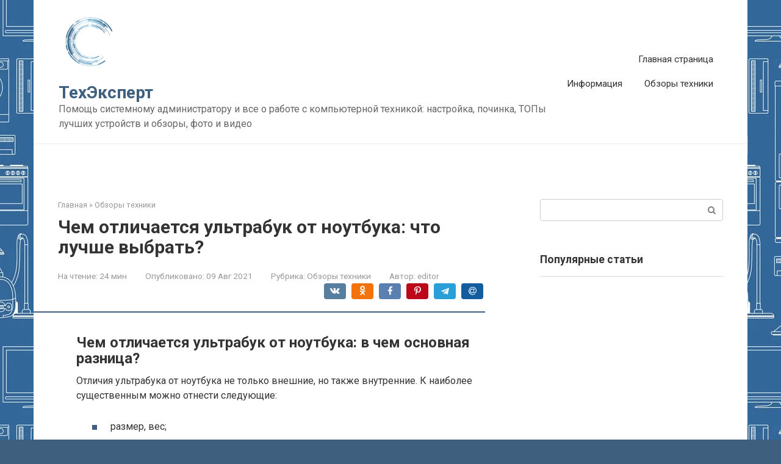

--- FILE ---
content_type: text/html; charset=UTF-8
request_url: https://invexpert.ru/reviews/cem-otlicaetsa-netbuk-ot-noutbuka-osnovnye-otlicia-obzor-tehniki-remont-svoimi-rukami.html
body_size: 357513
content:
<!DOCTYPE html>
<html lang="ru-RU">
<head><meta charset="UTF-8"><script>if(navigator.userAgent.match(/MSIE|Internet Explorer/i)||navigator.userAgent.match(/Trident\/7\..*?rv:11/i)){var href=document.location.href;if(!href.match(/[?&]nowprocket/)){if(href.indexOf("?")==-1){if(href.indexOf("#")==-1){document.location.href=href+"?nowprocket=1"}else{document.location.href=href.replace("#","?nowprocket=1#")}}else{if(href.indexOf("#")==-1){document.location.href=href+"&nowprocket=1"}else{document.location.href=href.replace("#","&nowprocket=1#")}}}}</script><script>class RocketLazyLoadScripts{constructor(){this.triggerEvents=["keydown","mousedown","mousemove","touchmove","touchstart","touchend","wheel"],this.userEventHandler=this._triggerListener.bind(this),this.touchStartHandler=this._onTouchStart.bind(this),this.touchMoveHandler=this._onTouchMove.bind(this),this.touchEndHandler=this._onTouchEnd.bind(this),this.clickHandler=this._onClick.bind(this),this.interceptedClicks=[],window.addEventListener("pageshow",(e=>{this.persisted=e.persisted})),window.addEventListener("DOMContentLoaded",(()=>{this._preconnect3rdParties()})),this.delayedScripts={normal:[],async:[],defer:[]},this.allJQueries=[]}_addUserInteractionListener(e){document.hidden?e._triggerListener():(this.triggerEvents.forEach((t=>window.addEventListener(t,e.userEventHandler,{passive:!0}))),window.addEventListener("touchstart",e.touchStartHandler,{passive:!0}),window.addEventListener("mousedown",e.touchStartHandler),document.addEventListener("visibilitychange",e.userEventHandler))}_removeUserInteractionListener(){this.triggerEvents.forEach((e=>window.removeEventListener(e,this.userEventHandler,{passive:!0}))),document.removeEventListener("visibilitychange",this.userEventHandler)}_onTouchStart(e){"HTML"!==e.target.tagName&&(window.addEventListener("touchend",this.touchEndHandler),window.addEventListener("mouseup",this.touchEndHandler),window.addEventListener("touchmove",this.touchMoveHandler,{passive:!0}),window.addEventListener("mousemove",this.touchMoveHandler),e.target.addEventListener("click",this.clickHandler),this._renameDOMAttribute(e.target,"onclick","rocket-onclick"))}_onTouchMove(e){window.removeEventListener("touchend",this.touchEndHandler),window.removeEventListener("mouseup",this.touchEndHandler),window.removeEventListener("touchmove",this.touchMoveHandler,{passive:!0}),window.removeEventListener("mousemove",this.touchMoveHandler),e.target.removeEventListener("click",this.clickHandler),this._renameDOMAttribute(e.target,"rocket-onclick","onclick")}_onTouchEnd(e){window.removeEventListener("touchend",this.touchEndHandler),window.removeEventListener("mouseup",this.touchEndHandler),window.removeEventListener("touchmove",this.touchMoveHandler,{passive:!0}),window.removeEventListener("mousemove",this.touchMoveHandler)}_onClick(e){e.target.removeEventListener("click",this.clickHandler),this._renameDOMAttribute(e.target,"rocket-onclick","onclick"),this.interceptedClicks.push(e),e.preventDefault(),e.stopPropagation(),e.stopImmediatePropagation()}_replayClicks(){window.removeEventListener("touchstart",this.touchStartHandler,{passive:!0}),window.removeEventListener("mousedown",this.touchStartHandler),this.interceptedClicks.forEach((e=>{e.target.dispatchEvent(new MouseEvent("click",{view:e.view,bubbles:!0,cancelable:!0}))}))}_renameDOMAttribute(e,t,n){e.hasAttribute&&e.hasAttribute(t)&&(event.target.setAttribute(n,event.target.getAttribute(t)),event.target.removeAttribute(t))}_triggerListener(){this._removeUserInteractionListener(this),"loading"===document.readyState?document.addEventListener("DOMContentLoaded",this._loadEverythingNow.bind(this)):this._loadEverythingNow()}_preconnect3rdParties(){let e=[];document.querySelectorAll("script[type=rocketlazyloadscript]").forEach((t=>{if(t.hasAttribute("src")){const n=new URL(t.src).origin;n!==location.origin&&e.push({src:n,crossOrigin:t.crossOrigin||"module"===t.getAttribute("data-rocket-type")})}})),e=[...new Map(e.map((e=>[JSON.stringify(e),e]))).values()],this._batchInjectResourceHints(e,"preconnect")}async _loadEverythingNow(){this.lastBreath=Date.now(),this._delayEventListeners(),this._delayJQueryReady(this),this._handleDocumentWrite(),this._registerAllDelayedScripts(),this._preloadAllScripts(),await this._loadScriptsFromList(this.delayedScripts.normal),await this._loadScriptsFromList(this.delayedScripts.defer),await this._loadScriptsFromList(this.delayedScripts.async);try{await this._triggerDOMContentLoaded(),await this._triggerWindowLoad()}catch(e){}window.dispatchEvent(new Event("rocket-allScriptsLoaded")),this._replayClicks()}_registerAllDelayedScripts(){document.querySelectorAll("script[type=rocketlazyloadscript]").forEach((e=>{e.hasAttribute("src")?e.hasAttribute("async")&&!1!==e.async?this.delayedScripts.async.push(e):e.hasAttribute("defer")&&!1!==e.defer||"module"===e.getAttribute("data-rocket-type")?this.delayedScripts.defer.push(e):this.delayedScripts.normal.push(e):this.delayedScripts.normal.push(e)}))}async _transformScript(e){return await this._littleBreath(),new Promise((t=>{const n=document.createElement("script");[...e.attributes].forEach((e=>{let t=e.nodeName;"type"!==t&&("data-rocket-type"===t&&(t="type"),n.setAttribute(t,e.nodeValue))})),e.hasAttribute("src")?(n.addEventListener("load",t),n.addEventListener("error",t)):(n.text=e.text,t());try{e.parentNode.replaceChild(n,e)}catch(e){t()}}))}async _loadScriptsFromList(e){const t=e.shift();return t?(await this._transformScript(t),this._loadScriptsFromList(e)):Promise.resolve()}_preloadAllScripts(){this._batchInjectResourceHints([...this.delayedScripts.normal,...this.delayedScripts.defer,...this.delayedScripts.async],"preload")}_batchInjectResourceHints(e,t){var n=document.createDocumentFragment();e.forEach((e=>{if(e.src){const i=document.createElement("link");i.href=e.src,i.rel=t,"preconnect"!==t&&(i.as="script"),e.getAttribute&&"module"===e.getAttribute("data-rocket-type")&&(i.crossOrigin=!0),e.crossOrigin&&(i.crossOrigin=e.crossOrigin),n.appendChild(i)}})),document.head.appendChild(n)}_delayEventListeners(){let e={};function t(t,n){!function(t){function n(n){return e[t].eventsToRewrite.indexOf(n)>=0?"rocket-"+n:n}e[t]||(e[t]={originalFunctions:{add:t.addEventListener,remove:t.removeEventListener},eventsToRewrite:[]},t.addEventListener=function(){arguments[0]=n(arguments[0]),e[t].originalFunctions.add.apply(t,arguments)},t.removeEventListener=function(){arguments[0]=n(arguments[0]),e[t].originalFunctions.remove.apply(t,arguments)})}(t),e[t].eventsToRewrite.push(n)}function n(e,t){let n=e[t];Object.defineProperty(e,t,{get:()=>n||function(){},set(i){e["rocket"+t]=n=i}})}t(document,"DOMContentLoaded"),t(window,"DOMContentLoaded"),t(window,"load"),t(window,"pageshow"),t(document,"readystatechange"),n(document,"onreadystatechange"),n(window,"onload"),n(window,"onpageshow")}_delayJQueryReady(e){let t=window.jQuery;Object.defineProperty(window,"jQuery",{get:()=>t,set(n){if(n&&n.fn&&!e.allJQueries.includes(n)){n.fn.ready=n.fn.init.prototype.ready=function(t){e.domReadyFired?t.bind(document)(n):document.addEventListener("rocket-DOMContentLoaded",(()=>t.bind(document)(n)))};const t=n.fn.on;n.fn.on=n.fn.init.prototype.on=function(){if(this[0]===window){function e(e){return e.split(" ").map((e=>"load"===e||0===e.indexOf("load.")?"rocket-jquery-load":e)).join(" ")}"string"==typeof arguments[0]||arguments[0]instanceof String?arguments[0]=e(arguments[0]):"object"==typeof arguments[0]&&Object.keys(arguments[0]).forEach((t=>{delete Object.assign(arguments[0],{[e(t)]:arguments[0][t]})[t]}))}return t.apply(this,arguments),this},e.allJQueries.push(n)}t=n}})}async _triggerDOMContentLoaded(){this.domReadyFired=!0,await this._littleBreath(),document.dispatchEvent(new Event("rocket-DOMContentLoaded")),await this._littleBreath(),window.dispatchEvent(new Event("rocket-DOMContentLoaded")),await this._littleBreath(),document.dispatchEvent(new Event("rocket-readystatechange")),await this._littleBreath(),document.rocketonreadystatechange&&document.rocketonreadystatechange()}async _triggerWindowLoad(){await this._littleBreath(),window.dispatchEvent(new Event("rocket-load")),await this._littleBreath(),window.rocketonload&&window.rocketonload(),await this._littleBreath(),this.allJQueries.forEach((e=>e(window).trigger("rocket-jquery-load"))),await this._littleBreath();const e=new Event("rocket-pageshow");e.persisted=this.persisted,window.dispatchEvent(e),await this._littleBreath(),window.rocketonpageshow&&window.rocketonpageshow({persisted:this.persisted})}_handleDocumentWrite(){const e=new Map;document.write=document.writeln=function(t){const n=document.currentScript,i=document.createRange(),r=n.parentElement;let o=e.get(n);void 0===o&&(o=n.nextSibling,e.set(n,o));const s=document.createDocumentFragment();i.setStart(s,0),s.appendChild(i.createContextualFragment(t)),r.insertBefore(s,o)}}async _littleBreath(){Date.now()-this.lastBreath>45&&(await this._requestAnimFrame(),this.lastBreath=Date.now())}async _requestAnimFrame(){return document.hidden?new Promise((e=>setTimeout(e))):new Promise((e=>requestAnimationFrame(e)))}static run(){const e=new RocketLazyLoadScripts;e._addUserInteractionListener(e)}}RocketLazyLoadScripts.run();</script>
    
    <meta name="viewport" content="width=device-width, initial-scale=1">

    <meta name='robots' content='index, follow, max-image-preview:large, max-snippet:-1, max-video-preview:-1' />
	<style>img:is([sizes="auto" i], [sizes^="auto," i]) { contain-intrinsic-size: 3000px 1500px }</style>
	
	<title>Чем отличается ультрабук от ноутбука: плюсы и минусы</title><link rel="preload" as="style" href="//fonts.googleapis.com/css?family=Roboto%3A400%2C400i%2C700&#038;subset=cyrillic&#038;display=swap" /><link rel="stylesheet" href="//fonts.googleapis.com/css?family=Roboto%3A400%2C400i%2C700&#038;subset=cyrillic&#038;display=swap" media="print" onload="this.media='all'" /><noscript><link rel="stylesheet" href="//fonts.googleapis.com/css?family=Roboto%3A400%2C400i%2C700&#038;subset=cyrillic&#038;display=swap" /></noscript>
	<meta name="description" content="Выбрать между ультрабуком и ноутбуком достаточно сложно. Стоит хорошо изучить плюсы и минусы каждого типа устройств. Только после этого осуществлять покупку" />
	<link rel="canonical" href="//invexpert.ru/reviews/cem-otlicaetsa-netbuk-ot-noutbuka-osnovnye-otlicia-obzor-tehniki-remont-svoimi-rukami.html" />
	<meta property="og:locale" content="ru_RU" />
	<meta property="og:type" content="article" />
	<meta property="og:title" content="Чем отличается ультрабук от ноутбука: плюсы и минусы" />
	<meta property="og:description" content="Выбрать между ультрабуком и ноутбуком достаточно сложно. Стоит хорошо изучить плюсы и минусы каждого типа устройств. Только после этого осуществлять покупку" />
	<meta property="og:url" content="https://invexpert.ru/reviews/cem-otlicaetsa-netbuk-ot-noutbuka-osnovnye-otlicia-obzor-tehniki-remont-svoimi-rukami.html" />
	<meta property="og:site_name" content="ТехЭксперт" />
	<meta property="article:published_time" content="2021-08-09T00:00:00+00:00" />
	<meta property="og:image" content="https://invexpert.ru/wp-content/uploads/3/4/6/34688298c017c5fcd981f76ca792b2cc.jpeg" />
	<meta property="og:image:width" content="491" />
	<meta property="og:image:height" content="320" />
	<meta property="og:image:type" content="image/jpeg" />
	<meta name="author" content="editor" />
	<meta name="twitter:card" content="summary_large_image" />
	<meta name="twitter:label1" content="Написано автором" />
	<meta name="twitter:data1" content="editor" />
	<meta name="twitter:label2" content="Примерное время для чтения" />
	<meta name="twitter:data2" content="2 минуты" />


<link rel='stylesheet' id='fotorama.css-css' href='//invexpert.ru/wp-content/plugins/fotorama/fotorama.css'  media='all' />
<link rel='stylesheet' id='fotorama-wp.css-css' href='//invexpert.ru/wp-content/plugins/fotorama/fotorama-wp.css'  media='all' />
<link rel='stylesheet' id='wp-block-library-css' href='//invexpert.ru/wp-includes/css/dist/block-library/style.min.css'  media='all' />
<style id='classic-theme-styles-inline-css' type='text/css'>
/*! This file is auto-generated */
.wp-block-button__link{color:#fff;background-color:#32373c;border-radius:9999px;box-shadow:none;text-decoration:none;padding:calc(.667em + 2px) calc(1.333em + 2px);font-size:1.125em}.wp-block-file__button{background:#32373c;color:#fff;text-decoration:none}
</style>
<style id='global-styles-inline-css' type='text/css'>
:root{--wp--preset--aspect-ratio--square: 1;--wp--preset--aspect-ratio--4-3: 4/3;--wp--preset--aspect-ratio--3-4: 3/4;--wp--preset--aspect-ratio--3-2: 3/2;--wp--preset--aspect-ratio--2-3: 2/3;--wp--preset--aspect-ratio--16-9: 16/9;--wp--preset--aspect-ratio--9-16: 9/16;--wp--preset--color--black: #000000;--wp--preset--color--cyan-bluish-gray: #abb8c3;--wp--preset--color--white: #ffffff;--wp--preset--color--pale-pink: #f78da7;--wp--preset--color--vivid-red: #cf2e2e;--wp--preset--color--luminous-vivid-orange: #ff6900;--wp--preset--color--luminous-vivid-amber: #fcb900;--wp--preset--color--light-green-cyan: #7bdcb5;--wp--preset--color--vivid-green-cyan: #00d084;--wp--preset--color--pale-cyan-blue: #8ed1fc;--wp--preset--color--vivid-cyan-blue: #0693e3;--wp--preset--color--vivid-purple: #9b51e0;--wp--preset--gradient--vivid-cyan-blue-to-vivid-purple: linear-gradient(135deg,rgba(6,147,227,1) 0%,rgb(155,81,224) 100%);--wp--preset--gradient--light-green-cyan-to-vivid-green-cyan: linear-gradient(135deg,rgb(122,220,180) 0%,rgb(0,208,130) 100%);--wp--preset--gradient--luminous-vivid-amber-to-luminous-vivid-orange: linear-gradient(135deg,rgba(252,185,0,1) 0%,rgba(255,105,0,1) 100%);--wp--preset--gradient--luminous-vivid-orange-to-vivid-red: linear-gradient(135deg,rgba(255,105,0,1) 0%,rgb(207,46,46) 100%);--wp--preset--gradient--very-light-gray-to-cyan-bluish-gray: linear-gradient(135deg,rgb(238,238,238) 0%,rgb(169,184,195) 100%);--wp--preset--gradient--cool-to-warm-spectrum: linear-gradient(135deg,rgb(74,234,220) 0%,rgb(151,120,209) 20%,rgb(207,42,186) 40%,rgb(238,44,130) 60%,rgb(251,105,98) 80%,rgb(254,248,76) 100%);--wp--preset--gradient--blush-light-purple: linear-gradient(135deg,rgb(255,206,236) 0%,rgb(152,150,240) 100%);--wp--preset--gradient--blush-bordeaux: linear-gradient(135deg,rgb(254,205,165) 0%,rgb(254,45,45) 50%,rgb(107,0,62) 100%);--wp--preset--gradient--luminous-dusk: linear-gradient(135deg,rgb(255,203,112) 0%,rgb(199,81,192) 50%,rgb(65,88,208) 100%);--wp--preset--gradient--pale-ocean: linear-gradient(135deg,rgb(255,245,203) 0%,rgb(182,227,212) 50%,rgb(51,167,181) 100%);--wp--preset--gradient--electric-grass: linear-gradient(135deg,rgb(202,248,128) 0%,rgb(113,206,126) 100%);--wp--preset--gradient--midnight: linear-gradient(135deg,rgb(2,3,129) 0%,rgb(40,116,252) 100%);--wp--preset--font-size--small: 13px;--wp--preset--font-size--medium: 20px;--wp--preset--font-size--large: 36px;--wp--preset--font-size--x-large: 42px;--wp--preset--spacing--20: 0.44rem;--wp--preset--spacing--30: 0.67rem;--wp--preset--spacing--40: 1rem;--wp--preset--spacing--50: 1.5rem;--wp--preset--spacing--60: 2.25rem;--wp--preset--spacing--70: 3.38rem;--wp--preset--spacing--80: 5.06rem;--wp--preset--shadow--natural: 6px 6px 9px rgba(0, 0, 0, 0.2);--wp--preset--shadow--deep: 12px 12px 50px rgba(0, 0, 0, 0.4);--wp--preset--shadow--sharp: 6px 6px 0px rgba(0, 0, 0, 0.2);--wp--preset--shadow--outlined: 6px 6px 0px -3px rgba(255, 255, 255, 1), 6px 6px rgba(0, 0, 0, 1);--wp--preset--shadow--crisp: 6px 6px 0px rgba(0, 0, 0, 1);}:where(.is-layout-flex){gap: 0.5em;}:where(.is-layout-grid){gap: 0.5em;}body .is-layout-flex{display: flex;}.is-layout-flex{flex-wrap: wrap;align-items: center;}.is-layout-flex > :is(*, div){margin: 0;}body .is-layout-grid{display: grid;}.is-layout-grid > :is(*, div){margin: 0;}:where(.wp-block-columns.is-layout-flex){gap: 2em;}:where(.wp-block-columns.is-layout-grid){gap: 2em;}:where(.wp-block-post-template.is-layout-flex){gap: 1.25em;}:where(.wp-block-post-template.is-layout-grid){gap: 1.25em;}.has-black-color{color: var(--wp--preset--color--black) !important;}.has-cyan-bluish-gray-color{color: var(--wp--preset--color--cyan-bluish-gray) !important;}.has-white-color{color: var(--wp--preset--color--white) !important;}.has-pale-pink-color{color: var(--wp--preset--color--pale-pink) !important;}.has-vivid-red-color{color: var(--wp--preset--color--vivid-red) !important;}.has-luminous-vivid-orange-color{color: var(--wp--preset--color--luminous-vivid-orange) !important;}.has-luminous-vivid-amber-color{color: var(--wp--preset--color--luminous-vivid-amber) !important;}.has-light-green-cyan-color{color: var(--wp--preset--color--light-green-cyan) !important;}.has-vivid-green-cyan-color{color: var(--wp--preset--color--vivid-green-cyan) !important;}.has-pale-cyan-blue-color{color: var(--wp--preset--color--pale-cyan-blue) !important;}.has-vivid-cyan-blue-color{color: var(--wp--preset--color--vivid-cyan-blue) !important;}.has-vivid-purple-color{color: var(--wp--preset--color--vivid-purple) !important;}.has-black-background-color{background-color: var(--wp--preset--color--black) !important;}.has-cyan-bluish-gray-background-color{background-color: var(--wp--preset--color--cyan-bluish-gray) !important;}.has-white-background-color{background-color: var(--wp--preset--color--white) !important;}.has-pale-pink-background-color{background-color: var(--wp--preset--color--pale-pink) !important;}.has-vivid-red-background-color{background-color: var(--wp--preset--color--vivid-red) !important;}.has-luminous-vivid-orange-background-color{background-color: var(--wp--preset--color--luminous-vivid-orange) !important;}.has-luminous-vivid-amber-background-color{background-color: var(--wp--preset--color--luminous-vivid-amber) !important;}.has-light-green-cyan-background-color{background-color: var(--wp--preset--color--light-green-cyan) !important;}.has-vivid-green-cyan-background-color{background-color: var(--wp--preset--color--vivid-green-cyan) !important;}.has-pale-cyan-blue-background-color{background-color: var(--wp--preset--color--pale-cyan-blue) !important;}.has-vivid-cyan-blue-background-color{background-color: var(--wp--preset--color--vivid-cyan-blue) !important;}.has-vivid-purple-background-color{background-color: var(--wp--preset--color--vivid-purple) !important;}.has-black-border-color{border-color: var(--wp--preset--color--black) !important;}.has-cyan-bluish-gray-border-color{border-color: var(--wp--preset--color--cyan-bluish-gray) !important;}.has-white-border-color{border-color: var(--wp--preset--color--white) !important;}.has-pale-pink-border-color{border-color: var(--wp--preset--color--pale-pink) !important;}.has-vivid-red-border-color{border-color: var(--wp--preset--color--vivid-red) !important;}.has-luminous-vivid-orange-border-color{border-color: var(--wp--preset--color--luminous-vivid-orange) !important;}.has-luminous-vivid-amber-border-color{border-color: var(--wp--preset--color--luminous-vivid-amber) !important;}.has-light-green-cyan-border-color{border-color: var(--wp--preset--color--light-green-cyan) !important;}.has-vivid-green-cyan-border-color{border-color: var(--wp--preset--color--vivid-green-cyan) !important;}.has-pale-cyan-blue-border-color{border-color: var(--wp--preset--color--pale-cyan-blue) !important;}.has-vivid-cyan-blue-border-color{border-color: var(--wp--preset--color--vivid-cyan-blue) !important;}.has-vivid-purple-border-color{border-color: var(--wp--preset--color--vivid-purple) !important;}.has-vivid-cyan-blue-to-vivid-purple-gradient-background{background: var(--wp--preset--gradient--vivid-cyan-blue-to-vivid-purple) !important;}.has-light-green-cyan-to-vivid-green-cyan-gradient-background{background: var(--wp--preset--gradient--light-green-cyan-to-vivid-green-cyan) !important;}.has-luminous-vivid-amber-to-luminous-vivid-orange-gradient-background{background: var(--wp--preset--gradient--luminous-vivid-amber-to-luminous-vivid-orange) !important;}.has-luminous-vivid-orange-to-vivid-red-gradient-background{background: var(--wp--preset--gradient--luminous-vivid-orange-to-vivid-red) !important;}.has-very-light-gray-to-cyan-bluish-gray-gradient-background{background: var(--wp--preset--gradient--very-light-gray-to-cyan-bluish-gray) !important;}.has-cool-to-warm-spectrum-gradient-background{background: var(--wp--preset--gradient--cool-to-warm-spectrum) !important;}.has-blush-light-purple-gradient-background{background: var(--wp--preset--gradient--blush-light-purple) !important;}.has-blush-bordeaux-gradient-background{background: var(--wp--preset--gradient--blush-bordeaux) !important;}.has-luminous-dusk-gradient-background{background: var(--wp--preset--gradient--luminous-dusk) !important;}.has-pale-ocean-gradient-background{background: var(--wp--preset--gradient--pale-ocean) !important;}.has-electric-grass-gradient-background{background: var(--wp--preset--gradient--electric-grass) !important;}.has-midnight-gradient-background{background: var(--wp--preset--gradient--midnight) !important;}.has-small-font-size{font-size: var(--wp--preset--font-size--small) !important;}.has-medium-font-size{font-size: var(--wp--preset--font-size--medium) !important;}.has-large-font-size{font-size: var(--wp--preset--font-size--large) !important;}.has-x-large-font-size{font-size: var(--wp--preset--font-size--x-large) !important;}
:where(.wp-block-post-template.is-layout-flex){gap: 1.25em;}:where(.wp-block-post-template.is-layout-grid){gap: 1.25em;}
:where(.wp-block-columns.is-layout-flex){gap: 2em;}:where(.wp-block-columns.is-layout-grid){gap: 2em;}
:root :where(.wp-block-pullquote){font-size: 1.5em;line-height: 1.6;}
</style>

<link rel='stylesheet' id='root-style-css' href='//invexpert.ru/wp-content/themes/root/assets/css/style.min.css'  media='all' />
<link rel='stylesheet' id='taxopress-frontend-css-css' href='//invexpert.ru/wp-content/plugins/simple-tags/assets/frontend/css/frontend.css'  media='all' />
<link rel='stylesheet' id='root-style-child-css' href='//invexpert.ru/wp-content/themes/root_child/style.css'  media='all' />
<script type="text/javascript" src="//invexpert.ru/wp-includes/js/jquery/jquery.min.js" id="jquery-core-js"></script>
<script type="text/javascript" src="//invexpert.ru/wp-content/plugins/fotorama/fotorama.js" id="fotorama.js-js" defer></script>
<script type="text/javascript" src="//invexpert.ru/wp-content/plugins/fotoramaDefaults.js" id="fotoramaDefaults.js-js" defer></script>
<script type="text/javascript" src="//invexpert.ru/wp-content/plugins/fotorama/fotorama-wp.js" id="fotorama-wp.js-js" defer></script>
<script type="text/javascript" src="//invexpert.ru/wp-content/plugins/simple-tags/assets/frontend/js/frontend.js" id="taxopress-frontend-js-js" defer></script>
<style>.pseudo-clearfy-link { color: #008acf; cursor: pointer;}.pseudo-clearfy-link:hover { text-decoration: none;}</style>
<link rel="preload" as="font" href="//invexpert.ru/wp-content/themes/root/fonts/FontAwesome.otf" crossorigin>
<link rel="preload" as="font" href="//invexpert.ru/wp-content/themes/root/fonts/fontawesome-webfont.svg" crossorigin>
<link rel="preload" as="font" href="//invexpert.ru/wp-content/themes/root/fonts/fontawesome-webfont.ttf" crossorigin>
<link rel="preload" as="font" href="//invexpert.ru/wp-content/themes/root/fonts/fontawesome-webfont.woff" crossorigin>
<link rel="preload" as="font" href="//invexpert.ru/wp-content/themes/root/fonts/fontawesome-webfont.woff2" crossorigin><link rel="prefetch" href="//invexpert.ru/wp-content/themes/root/fonts/fontawesome-webfont.ttf" as="font" crossorigin><link rel="preload" href="//invexpert.ru/wp-content/uploads/3/4/6/34688298c017c5fcd981f76ca792b2cc.jpeg" as="image" crossorigin><style type="text/css" id="custom-background-css">
body.custom-background { background-color: #3f5f7e; background-image: url("https://invexpert.ru/wp-content/uploads/depositphotos_51868453-stock-illustration-household-appliances-seamless-background.webp"); background-position: left top; background-size: auto; background-repeat: repeat; background-attachment: fixed; }
</style>
			<style type="text/css" id="wp-custom-css">
			.post-card {
max-width: 300px;
}

.post-card__image img {
max-height: 200px;
}

.thumb-wide {
height: 200px;
}

@media (min-width: 1200px) {
.post-card {
width: 300px;
}
}
		</style>
		<style>
.ai-viewports                 {--ai: 1;}
.ai-viewport-3                { display: none !important;}
.ai-viewport-2                { display: none !important;}
.ai-viewport-1                { display: inherit !important;}
.ai-viewport-0                { display: none !important;}
@media (min-width: 768px) and (max-width: 979px) {
.ai-viewport-1                { display: none !important;}
.ai-viewport-2                { display: inherit !important;}
}
@media (max-width: 767px) {
.ai-viewport-1                { display: none !important;}
.ai-viewport-3                { display: inherit !important;}
}
</style>
<!--noptimize--><script data-noptimize="" data-wpfc-render="false">
/* <![CDATA[ */
window.fpm_settings = {"timer_text":"\u0417\u0430\u043a\u0440\u044b\u0442\u044c \u0447\u0435\u0440\u0435\u0437","lazyload":"false","threshold":"300","dublicate":"true","rtb":"false","sidebar":"false","selector":".fpm_end","bottom":"10","ajaxUrl":"https:\/\/invexpert.ru\/wp-admin\/admin-ajax.php","ip_to_block":"https:\/\/invexpert.ru\/ip.html","get_ip":"https:\/\/invexpert.ru\/wp-content\/plugins\/flatpm-wp\/ip.php","speed":"300","overlay":"false","locale":"ru","key":"U2R1elQ1TzNENElVcTF6","role":"not_logged_in"};
/* ]]> */
</script>
<!--/noptimize--><!--noptimize-->
<noscript data-noptimize id="fpm_modul">
<style>
html{max-width:100vw}
.fpm-async:not([data-fpm-type="outgoing"]) + .fpm-async:not([data-fpm-type="outgoing"]){display:none}
[data-fpm-type]{background-color:transparent;transition:background-color .2s ease}
[data-fpm-type]{position:relative;overflow:hidden;border-radius:3px;z-index:0}
.fpm-cross{transition:box-shadow .2s ease;position:absolute;top:-34px;right:0;width:34px;height:34px;background:#000000;display:block;cursor:pointer;z-index:99;border:none;padding:0;min-width:0;min-height:0}
.fpm-cross:hover{box-shadow:0 0 0 50px rgba(0,0,0,.2) inset}
.fpm-cross:after,
.fpm-cross:before{transition:transform .3s ease;content:'';display:block;position:absolute;top:0;left:0;right:0;bottom:0;width:calc(34px / 2);height:3px;background:#ffffff;transform-origin:center;transform:rotate(45deg);margin:auto}
.fpm-cross:before{transform:rotate(-45deg)}
.fpm-cross:hover:after{transform:rotate(225deg)}
.fpm-cross:hover:before{transform:rotate(135deg)}
.fpm-timer{position:absolute;top:-34px;right:0;padding:0 15px;color:#ffffff;background:#000000;line-height:34px;height:34px;text-align:center;font-size:14px;z-index:99}
[data-fpm-type="outgoing"].center .fpm-timer,[data-fpm-type="outgoing"].center .fpm-cross{top:0!important}
.fpm-timer span{font-size:16px;font-weight:600}
[data-fpm-type="outgoing"]{transition:transform 300ms ease,opacity 300ms ease,min-width 0s;transition-delay:0s,0s,.3s;position:fixed;min-width:250px!important;z-index:9999;opacity:0;background:#ffffff;pointer-events:none;will-change:transform;overflow:visible;max-width:100vw}
[data-fpm-type="outgoing"]:after{content:'';position:absolute;top:0;left:0;right:0;bottom:0;z-index:1;pointer-events:all}
[data-fpm-type="outgoing"].fpm-show:after{pointer-events:none}

[data-fpm-type="outgoing"].top-center .fpm-timer,
[data-fpm-type="outgoing"].left-top .fpm-timer{top:0;right:0}
[data-fpm-type="outgoing"].top-center .fpm-cross,
[data-fpm-type="outgoing"].left-top .fpm-cross{top:0;right:-34px}
[data-fpm-type="outgoing"].right-top .fpm-timer{top:0;left:0;right:auto}
[data-fpm-type="outgoing"].right-top .fpm-cross{top:0;left:-34px;right:auto}

[data-fpm-type="outgoing"] *{max-width:none}

[data-fpm-type="outgoing"].left-top [id*="yandex_rtb_"],
[data-fpm-type="outgoing"].right-top [id*="yandex_rtb_"],
[data-fpm-type="outgoing"].left-center [id*="yandex_rtb_"],
[data-fpm-type="outgoing"].right-center [id*="yandex_rtb_"],
[data-fpm-type="outgoing"].left-bottom [id*="yandex_rtb_"],
[data-fpm-type="outgoing"].right-bottom [id*="yandex_rtb_"]{max-width:336px;min-width:160px}

[data-fpm-type].no-preloader:after,[data-fpm-type].no-preloader:before,
[data-fpm-type="outgoing"]:after,[data-fpm-type="outgoing"]:before{display:none}

[data-fpm-type="outgoing"].fpm-show{opacity:1;pointer-events:all;min-width:0!important}

[data-fpm-type="outgoing"].center{position:fixed;top:50%;left:50%;height:auto;z-index:-2;opacity:0;transform:translateX(-50%) translateY(-50%) scale(.6)}
[data-fpm-type="outgoing"].center.fpm-show{transform:translateX(-50%) translateY(-50%) scale(1);opacity:1}
[data-fpm-type="outgoing"].center.fpm-show{z-index:2000}

[data-fpm-type="outgoing"].left-top{top:0;left:0;transform:translateX(-100%)}
[data-fpm-type="outgoing"].top-center{top:0;left:50%;transform:translateX(-50%) translateY(-100%)}
[data-fpm-type="outgoing"].right-top{top:0;right:0;transform:translateX(100%)}
[data-fpm-type="outgoing"].left-center{top:50%;left:0;transform:translateX(-100%) translateY(-50%)}
[data-fpm-type="outgoing"].right-center{top:50%;right:0;transform:translateX(100%) translateY(-50%)}
[data-fpm-type="outgoing"].left-bottom{bottom:0;left:0;transform:translateX(-100%)}
[data-fpm-type="outgoing"].bottom-center{bottom:0;left:50%;transform:translateX(-50%) translateY(100%)}
[data-fpm-type="outgoing"].right-bottom{bottom:0;right:0;transform:translateX(100%)}
[data-fpm-type="outgoing"].fpm-show.left-center,
[data-fpm-type="outgoing"].fpm-show.right-center{transform:translateX(0) translateY(-50%)}
[data-fpm-type="outgoing"].fpm-show.top-center,
[data-fpm-type="outgoing"].fpm-show.bottom-center{transform:translateX(-50%) translateY(0)}
[data-fpm-type="outgoing"].fpm-show.left-top,
[data-fpm-type="outgoing"].fpm-show.right-top,
[data-fpm-type="outgoing"].fpm-show.left-bottom,
[data-fpm-type="outgoing"].fpm-show.right-bottom{transform:translateX(0)}

.fpm-overlay{position:fixed;width:100%;height:100%;pointer-events:none;top:0;left:0;z-index:1000;opacity:0;background:#0000008a;transition:all 300ms ease;-webkit-backdrop-filter:blur(0px);backdrop-filter:blur(0px)}
[data-fpm-type="outgoing"].center.fpm-show ~ .fpm-overlay{opacity:1;pointer-events:all}
.fpm-fixed{position:fixed;z-index:50}
.fpm-stop{position:relative;z-index:50}
.fpm-preroll{position:relative;overflow:hidden;display:block}
.fpm-preroll.hasIframe{padding-bottom:56.25%;height:0}
.fpm-preroll iframe{display:block;width:100%;height:100%;position:absolute}
.fpm-preroll_flex{display:flex;align-items:center;justify-content:center;position:absolute;top:0;left:0;right:0;bottom:0;background:rgba(0,0,0,.65);opacity:0;transition:opacity .35s ease;z-index:2}
.fpm-preroll_flex.fpm-show{opacity:1}
.fpm-preroll_flex.fpm-hide{pointer-events:none;z-index:-1}
.fpm-preroll_item{position:relative;max-width:calc(100% - 68px);max-height:100%;z-index:-1;pointer-events:none;cursor:default}
.fpm-preroll_flex.fpm-show .fpm-preroll_item{z-index:3;pointer-events:all}
.fpm-preroll_flex .fpm-timer,
.fpm-preroll_flex .fpm-cross{top:10px!important;right:10px!important}
.fpm-preroll_hover{position:absolute;top:0;left:0;right:0;bottom:0;width:100%;height:100%;z-index:2}
.fpm-preroll_flex:not(.fpm-show) .fpm-preroll_hover{cursor:pointer}
.fpm-hoverroll{position:relative;overflow:hidden;display:block}
.fpm-hoverroll_item{position:absolute;bottom:0;left:50%;margin:auto;transform:translateY(100%) translateX(-50%);transition:all 300ms ease;z-index:1000;max-height:100%}

.fpm-preroll_item [id*="yandex_rtb_"],
.fpm-hoverroll_item [id*="yandex_rtb_"]{min-width:160px}

.fpm-hoverroll:hover .fpm-hoverroll_item:not(.fpm-hide){transform:translateY(0) translateX(-50%)}
.fpm-slider{display:grid}
.fpm-slider > *{grid-area:1/1;margin:auto;opacity:0;transform:translateX(200px);transition:all 420ms ease;pointer-events:none;width:100%;z-index:0}
.fpm-slider > *.fpm-hide{transform:translateX(-100px)!important;opacity:0!important;z-index:0!important}
.fpm-slider > *.fpm-show{transform:translateX(0);pointer-events:all;opacity:1;z-index:1}
.fpm-slider .fpm-timeline{width:100%;height:2px;background:#f6f5ff;position:relative}
.fpm-slider .fpm-timeline:after{content:'';position:absolute;background:#d5ceff;height:100%;transition:all 300ms ease;width:0}
.fpm-slider > *.fpm-show .fpm-timeline:after{animation:timeline var(--duration) ease}
.fpm-slider > *:hover .fpm-timeline:after{animation:timeline-hover}
.fpm-slider > *:after{content:'';position:absolute;top:0;left:0;right:0;bottom:0;z-index:1;pointer-events:all}
.fpm-slider > *.fpm-show:after{pointer-events:none}
@keyframes timeline-hover{}
@keyframes timeline{0% {width:0}100% {width:100%}}
.fpm-interscroller-wrapper{position:relative;width:100%;max-width:100%;height:var(--height)}
.fpm-interscroller{position:absolute;top:0;left:0;width:100%;height:100%;clip:rect(0,auto,auto,0);background:var(--background)}
.fpm-interscroller + div{position:absolute;bottom:0;left:0;right:0;top:0;margin:auto;display:block;height:1px}
.fpm-interscroller-inner{position:fixed;top:50%;transform:translate(0,-50%);max-width:100%;display:flex;justify-content:center;align-items:center;width:var(--width)}
.fpm-interscroller-inner > div{min-width:100px;min-height:100px}
.fpm-interscroller-text{position:absolute;text-align:center;padding:10px;background:var(--background);color:var(--color);font-size:14px;z-index:1;line-height:1.4}
.fpm-interscroller-text.top{top:0;left:0;right:0}
.fpm-interscroller-text.bottom{bottom:0;left:0;right:0}
</style>
</noscript>
<!--/noptimize-->


<!--noptimize-->
<script data-noptimize="" data-wpfc-render="false">
/* <![CDATA[ */
fpm_settings.selector="true"===fpm_settings.sidebar?fpm_settings.selector:".fpm_end",!NodeList.prototype.forEach&&Array.prototype.forEach&&(NodeList.prototype.forEach=Array.prototype.forEach),window.yaContextCb=window.yaContextCb||[],window.fpm_shuffleArray=function(e){for(var t=e.length-1;0<t;t--){var n=Math.floor(Math.random()*(t+1)),r=e[t];e[t]=e[n],e[n]=r}return e},window.fpm_queryAll=function(t,e,n){try{n="true"===(n=n||"true");var r=!1;["!>","!","!^","!~","!+",":after(",":after-sibling(",":before(",":before-sibling(",":contains(",":icontains(",":starts-with(",":istarts-with(",":ends-with(",":iends-with(",":first(",":has(",":has-sibling("].forEach(function(e){t.includes(e)&&(r=!0)});var o=[];if(r){if(!e)return[];for(var i=document.evaluate(e,document,null,XPathResult.ORDERED_NODE_SNAPSHOT_TYPE,null),a=0,s=i.snapshotLength;a<s;a++)o.push(i.snapshotItem(a))}else o=Array.from(document.querySelectorAll(t));return n||(o=o.filter(function(e){return fpm_user.until_child.includes(e)})),o}catch(e){return fpm_user.debug&&console.log(e),[]}},window.fpm_debug=function(e,t){fpm_user.debug&&(t=t||"the reason is not established",console.log("%cID: "+e,"color: white; background: #ec5555"),console.log("URL: "+window.fpm_settings.ajaxUrl.replace("admin-ajax.php","")+"admin.php?page=fpm_blocks&id="+e),console.log("Reason: "+t),console.log("=".repeat(27)))},window.fpm_ipv6Normalize=function(e){var t=(e=e.toLowerCase()).split(/\:\:/g);if(2<t.length)return!1;var n=[];if(1===t.length){if(8!==(n=e.split(/\:/g)).length)return!1}else if(2===t.length){var e=t[0],t=t[1],r=e.split(/\:/g),o=t.split(/\:/g);for(i in r)n[i]=r[i];for(var i=o.length;0<i;--i)n[7-(o.length-i)]=o[i-1]}for(i=0;i<8;++i)void 0===n[i]&&(n[i]="0000"),n[i]=fpm_ipv6LeftPad(n[i],"0",4);return n.join(":")},window.fpm_ipv6LeftPad=function(e,t,n){n=t.repeat(n);return e.length<n.length&&(e=n.substring(0,n.length-e.length)+e),e},window.fpm_ipToInt=function(e){var t=[];return e.includes(":")?(fpm_ipv6Normalize(e).split(":").forEach(function(e){t.push(parseInt(e,16).toString(2).padStart(16,"0"))}),"function"==typeof window.BigInt&&BigInt(t.join(""),2)):(e.split(".").forEach(function(e){t.push(e.padStart(3,"0"))}),parseInt(t.join("")))},window.fpm_request_ip_api=function(){var e=new Promise(function(e,t){var n=new XMLHttpRequest;n.onreadystatechange=function(){n.readyState==XMLHttpRequest.DONE&&e(n.responseText)},n.open("GET","https://ip.mehanoid.pro/?lang="+fpm_settings.locale,!0),n.send()}),t=new Promise(function(e,t){var n=new XMLHttpRequest;n.onreadystatechange=function(){n.readyState==XMLHttpRequest.DONE&&(200==n.status?e(n.responseText):t({url:fpm_settings.ip_to_block,status:n.status,statusText:n.statusText}))},n.open("GET",fpm_settings.ip_to_block,!0),n.send()});Promise.all([e,t]).then(function(e){var t=JSON.parse(e[0]),n=e[1].split("\n").filter(Boolean);fpm_body.classList.remove("fpm_geo"),fpm_user.ccode=t.countryCode.toLowerCase(),fpm_user.country=t.country.toLowerCase(),fpm_user.city=t.city.toLowerCase(),fpm_user.isp=t.isp.toLowerCase(),fpm_setCookie("fpm_ccode",fpm_user.ccode),fpm_setCookie("fpm_country",fpm_user.country),fpm_setCookie("fpm_city",fpm_user.city),fpm_setCookie("fpm_isp",fpm_user.isp),fpm_user.ip="true",0<n.length?new Promise(function(e,t){var n=new XMLHttpRequest;n.onreadystatechange=function(){n.readyState==XMLHttpRequest.DONE&&(200==n.status?e(n.responseText):t({url:fpm_settings.get_ip,status:n.status,statusText:n.statusText}))},n.open("GET",fpm_settings.get_ip,!0),n.send()}).then(function(r){r=fpm_ipToInt(r),n.find(function(e){if(e.includes("-")){var t=e.split("-"),n=fpm_ipToInt(t[0].trim()),t=fpm_ipToInt(t[1].trim());if(r<=t&&n<=r)return fpm_user.ip="false",!0}else if(fpm_ipToInt(e.trim())==r)return fpm_user.ip="false",!0;return!1}),fpm_user.testcook&&fpm_setCookie("fpm_ip",fpm_user.ip),fpm_async_then("ip_api")}):(fpm_user.testcook&&fpm_setCookie("fpm_ip",fpm_user.ip),fpm_async_then("ip_api"))})},window.fpm_on=function(e,t,n,r,o){o=o||!1,e.addEventListener(t,function(e){for(var t=e.target;t&&t!==this;)t.matches(n)&&r.call(t,e),t=t.parentNode},{once:o})},window.fpm_contentsUnwrap=function(e){for(var t=e.parentNode;e.firstChild;)t.insertBefore(e.firstChild,e);t.removeChild(e)},window.fpm_wrap=function(e,t){e.parentNode.insertBefore(t,e),t.appendChild(e)},window.fpm_until=function(e,t,n,r){r=r||"nextElementSibling";var o=[];if(!e)return o;for(o.push(e),e=e[r];e&&(o.push(e),!e.matches(t));)e=(n&&e.matches(n),e[r]);return o},window.fpm_findSelector=function(e,t){var n=[];return t&&(e=e||[]).forEach(function(e){e.matches(t)&&n.push(e);e=e.querySelectorAll(t);e&&0<e.length&&(n=n.concat([...e]))}),n},window.fpm_toNodeList=function(e){var t=document.createDocumentFragment();return e.forEach(function(e){t.appendChild(e.cloneNode())}),t},window.fpm_jsonp=function(e,t){var n="jsonp_callback_"+Math.round(1e5*Math.random());window[n]=function(e){delete window[n],fpm_body.removeChild(r),t(e)};var r=document.createElement("script");r.src=e+(0<=e.indexOf("?")?"&":"?")+"callback="+n,fpm_body.appendChild(r)},window.flatPM_serialize=function(e,t){var n,r,o,i=[];for(n in e)e.hasOwnProperty(n)&&(r=t?t+"["+n+"]":n,o=e[n],i.push(null!==o&&"object"==typeof o?flatPM_serialize(o,r):encodeURIComponent(r)+"="+encodeURIComponent(o)));return i.join("&")},document.write=function(e){var t=document.createElement("div");document.currentScript.insertAdjacentElement("afterend",t),fpm_setHTML(t,e),fpm_stack_scripts.block||(fpm_stack_scripts.block=!0,fpm_setSCRIPT()),fpm_contentsUnwrap(t)},window.fpm_sticky=function(e,a,t){var s=e,l=null,d=t=t||0;function n(){if(null==l){for(var e=getComputedStyle(s,""),t="",n=0;n<e.length;n++)0!=e[n].indexOf("overflow")&&0!=e[n].indexOf("padding")&&0!=e[n].indexOf("border")&&0!=e[n].indexOf("outline")&&0!=e[n].indexOf("box-shadow")&&0!=e[n].indexOf("background")||(t+=e[n]+": "+e.getPropertyValue(e[n])+"; ");(l=document.createElement("div")).style.cssText=t+" box-sizing: border-box; width: "+s.offsetWidth+"px;",s.insertBefore(l,s.firstChild);for(var r=s.childNodes.length,n=1;n<r;n++)l.appendChild(s.childNodes[1]);s.style.padding="0",s.style.border="0"}s.style.height=l.getBoundingClientRect().height+"px";var o=s.getBoundingClientRect(),i=Math.round(o.top+l.getBoundingClientRect().height-a.getBoundingClientRect().bottom);o.top-d<=0?o.top-d<=i?(l.className=fpm_attr.stop,l.style.top=-i+"px"):(l.className=fpm_attr.fixed,l.style.top=d+"px"):(l.className="",l.style.top=""),window.addEventListener("resize",function(){s.children[0].style.width=getComputedStyle(s,"").width},!1)}window.addEventListener("scroll",n,!1),fpm_body.addEventListener("scroll",n,!1),n()},window.fpm_addDays=function(e,t){var n=60*e.getTimezoneOffset()*1e3,r=e.getTime(),e=new Date;return r+=864e5*t,e.setTime(r),n!=(t=60*e.getTimezoneOffset()*1e3)&&(r+=t-n,e.setTime(r)),e},window.fpm_adbDetect=function(){var e=document.createElement("div");e.id="yandex_rtb_",e.classList.add("adsbygoogle"),e.setAttribute("data-tag","flat_pm"),e.style="position:absolute;left:-9999px;top:-9999px",e.innerHTML="Adblock<br>detector",fpm_body.insertAdjacentElement("afterbegin",e);var t=document.querySelector('#yandex_rtb_.adsbygoogle[data-tag="flat_pm"]');if(!t)return!0;t=t.currentStyle||window.getComputedStyle(t,""),t=parseInt(t.height);return e.remove(),!(!isNaN(t)&&0!=t)},window.fpm_setCookie=function(e,t,n){var r,o=(n=n||{path:"/"}).expires;"number"==typeof o&&o&&((r=new Date).setTime(r.getTime()+1e3*o),o=n.expires=r),o&&o.toUTCString&&(n.expires=o.toUTCString());var i,a=e+"="+(t=encodeURIComponent(t));for(i in n){a+="; "+i;var s=n[i];!0!==s&&(a+="="+s)}document.cookie=a},window.fpm_getCookie=function(n){var e=document.cookie.split("; ").reduce(function(e,t){t=t.split("=");return t[0]===n?decodeURIComponent(t[1]):e},"");return""!=e?e:void 0},window.flatPM_testCookie=function(){var e="test_56445";try{return localStorage.setItem(e,e),localStorage.removeItem(e),!0}catch(e){return!1}},window.fpm_randomString=function(e){for(var t="",n="abcdefghijklmnopqrstuvwxyz",r=n.length,o=0;o<e;o++)t+=n.charAt(Math.floor(Math.random()*r));return t},window.fpm_randomProperty=function(e){e=Object.keys(e);return e[Math.floor(Math.random()*e.length)]},window.fpm_random=function(e,t){return Math.floor(Math.random()*(t-e+1))+e},window.flatPM_sanitizeUrlParams=function(e){return e&&["__proto__","constructor","prototype"].includes(e.toLowerCase())?e.toUpperCase():e},window.fpm_getUrlParams=function(e){var t={};e=e||window.location.href;e=(e=flatPM_sanitizeUrlParams(e))?e.split("?")[1]:window.location.search.slice(1);if(e)for(var n=(e=e.split("#")[0]).split("&"),r=0;r<n.length;r++){var o,i=n[r].split("="),a=i[0],s=void 0===i[1]||i[1],a=a.toLowerCase();"string"==typeof s&&(s=s.toLowerCase()),a.match(/\[(\d+)?\]$/)?(t[o=a.replace(/\[(\d+)?\]/,"")]||(t[o]=[]),a.match(/\[\d+\]$/)?(i=/\[(\d+)\]/.exec(a)[1],t[o][i]=s):t[o].push(s)):t[a]?(t[a]&&"string"==typeof t[a]&&(t[a]=[t[a]]),t[a].push(s)):t[a]=s}return t},window.fpm_dynamicInterval=function(e,t,n,r,o){t.autorefresh&&"0"!==t.autorefresh&&setTimeout(function(){e.innerHTML="",r<=++o&&(o=0),t=n[o],fpm_pre_setHTML(e,t.code),fpm_dynamicInterval(e,t,n,r,o)},1e3*t.autorefresh)},flatPM_testCookie()&&fpm_setCookie("fpm_visit",(parseInt(fpm_getCookie("fpm_visit"))||0)+1),window.fpm_stack_scripts={scripts:[],block:!1},window.fpm_base64test=/^([0-9a-zA-Z+/]{4})*(([0-9a-zA-Z+/]{2}==)|([0-9a-zA-Z+/]{3}=))?$/,window.fpm_then={ip_api:[],load:[]},window.fpm_titles="h1,h2,h3,h4,h5,h6",window.fpm_date=new Date,window.fpm_dateYear=fpm_date.getFullYear(),window.fpm_dateMonth=2==(fpm_date.getMonth()+1+"").length?fpm_date.getMonth()+1:"0"+(fpm_date.getMonth()+1),window.fpm_dateWeek=0===fpm_date.getDay()?6:fpm_date.getDay()-1,window.fpm_dateUTCWeek=0===fpm_date.getUTCDay()?6:fpm_date.getUTCDay()-1,window.fpm_dateDay=2==(fpm_date.getDate()+"").length?fpm_date.getDate():"0"+fpm_date.getDate(),window.fpm_dateHours=2==(fpm_date.getHours()+"").length?fpm_date.getHours():"0"+fpm_date.getHours(),window.fpm_dateUTCHours=fpm_date.getUTCHours(),window.fpm_dateMinutes=2==(fpm_date.getMinutes()+"").length?fpm_date.getMinutes():"0"+fpm_date.getMinutes(),window.fpm_increment={};var prop,fpm_modul=fpm_queryAll("noscript#fpm_modul"),fpm_modul_text="";for(prop in 0<fpm_modul.length&&(fpm_modul_text=fpm_modul[0].outerText,fpm_modul[0].remove()),window.fpm_attr={id:"",type:"",inner:"",status:"",async:"",modal:"",overlay:"",timer:"",cross:"",close_event:"",out:"",fixed:"",stop:"",preroll:"",hoverroll:"",show:"",hide:"",done:"",slider:"",timeline:"",interscroller:""},fpm_modul_text=(fpm_modul_text=fpm_modul_text.replace("<style>","")).replace("</style>",""),fpm_attr){fpm_attr[prop]=fpm_randomString(10);var regex=new RegExp("fpm-"+prop,"g"),fpm_modul_text=fpm_modul_text.replace(regex,fpm_attr[prop])}document.head.insertAdjacentHTML("beforeend","<style>"+fpm_modul_text+"</style>"),window.fpm_user={init:function(){window.fpm_body=window.fpm_body||document.querySelector("body"),this.fpm_end=document.querySelectorAll(".fpm_end"),this.fpm_end=this.fpm_end[this.fpm_end.length-1],this.fpm_start=document.querySelector(".fpm_start"),this.testcook=flatPM_testCookie(),this.browser=this.searchString(this.dataBrowser)||!1,this.os=this.searchString(this.dataOS)||!1,this.referer=this.cookieReferer(),this.winwidth=window.innerWidth,this.date=fpm_dateYear+"-"+fpm_dateMonth+"-"+fpm_dateDay,this.time=fpm_dateHours+":"+fpm_dateMinutes,this.adb=fpm_adbDetect(),this.until=fpm_until(this.fpm_start,".fpm_end"),this.textlen=this.until.map(function(e){return e.outerText}).join().replace(/(\s)+/g,"").length,this.titlelen=fpm_toNodeList(this.until).querySelectorAll(fpm_titles).length,this.country=this.cookieData("country").toLowerCase(),this.city=this.cookieData("city").toLowerCase(),this.ccode=this.cookieData("ccode").toLowerCase(),this.isp=this.cookieData("isp").toLowerCase(),this.ip=this.cookieData("ip").toLowerCase(),this.agent=navigator.userAgent,this.language=navigator.languages&&navigator.languages.length?navigator.languages[0]:navigator.userLanguage||navigator.language,this.until_child=this.until.map(function(e){return[e,Array.from(e.querySelectorAll("*"))]}).flat(1/0),this.debug=fpm_getUrlParams()["fpm-debug"],this.color_scheme=window.matchMedia&&window.matchMedia("(prefers-color-scheme: dark)").matches?"dark":"light"},cookieReferer:function(){return parent!==window?"///:iframe":fpm_user.testcook?(void 0===fpm_getCookie("fpm_referer")&&fpm_setCookie("fpm_referer",""!=document.referrer?document.referrer:"///:direct"),fpm_getCookie("fpm_referer")):""!=document.referrer?document.referrer:"///:direct"},cookieData:function(e){return fpm_user.testcook&&void 0!==fpm_getCookie("fpm_"+e)?fpm_getCookie("fpm_"+e):""},searchString:function(e){for(var t=e.length,n=0;n<t;n++){var r=e[n].str;if(r&&e[n].subStr.test(r))return e[n].id}},dataBrowser:[{str:navigator.userAgent,subStr:/YaBrowser/,id:"YaBrowser"},{str:navigator.vendor,subStr:/Apple/,id:"Safari"},{str:navigator.userAgent,subStr:/OPR/,id:"Opera"},{str:navigator.userAgent,subStr:/Firefox/,id:"Firefox"},{str:navigator.userAgent,subStr:/Edge/,id:"Edge"},{str:navigator.userAgent,subStr:/Chrome/,id:"Chrome"}],dataOS:[{str:navigator.platform,subStr:/Win/,id:"Windows"},{str:navigator.platform,subStr:/Mac/,id:"Mac"},{str:navigator.platform,subStr:/(iPhone|iPad|iPod)/,id:"iPhone"},{str:navigator.platform,subStr:/Linux/,id:"Linux"}]},window.fpm_offsetTop_with_exeptions=function(r,o){return r=r||"",o=o||"",window.exeptions_offsetTop=window.exeptions_offsetTop||[],window.exeptions_offsetTop[r]||(window.exeptions_offsetTop[r]=fpm_user.until.map(function(e){var t=Array.from(e.querySelectorAll("*")),n=[];return""!=r&&(n=fpm_queryAll(r,o,"false"),t=t.filter(function(e){return!n.includes(e)})),[e,t]}).flat(1/0).map(function(e){return{el:e,offset:Math.round(e.getBoundingClientRect().top-fpm_user.fpm_start.getBoundingClientRect().top)}}),window.exeptions_offsetTop[r])},window.fpm_textLength_with_exeptions=function(i,a){if(i=i||"",a=a||"",window.exeptions_textLength=window.exeptions_textLength||[],window.exeptions_textLength[i])return window.exeptions_textLength[i];var s=0;return window.exeptions_textLength[i]=fpm_user.until.map(function(e){if("SCRIPT"==e.tagName)return[];var t=Array.from(e.querySelectorAll("*")),n=[];""!=i&&(n=fpm_queryAll(i,a,"false"),t=t.filter(function(e){return!n.includes(e)}));var r=0,o=e.outerText.replace(/(\s)+/g,"").length;return 0<t.length&&t.forEach(function(e){var t;void 0!==e.outerText&&"SCRIPT"!=e.tagName&&(t=e.outerText.replace(/(\s)+/g,"").length,r+=t,s+=t),e.fpm_textLength=s}),s+=o-r,e.fpm_textLength=s,[e,t]}).flat(1/0),window.exeptions_textLength[i]},void 0!==fpm_getUrlParams().utm_referrer&&(fpm_setCookie("fpm_referer",fpm_getUrlParams().utm_referrer),fpm_user.referer=fpm_getUrlParams().utm_referrer),window.fpm_async_then=function(e){var t=fpm_then[e].length;if(0!=t)for(var n=0;n<t;n++){var r=fpm_then[e][n];fpm_next(r)}else fpm_then[e]=[]},window.flatPM_persentWrapper=function(e,n,t){var r=0,o=!1;return e.forEach(function(e){var t=e.outerText.replace(/(\s)+/g,"");r<n&&(r+=t.length,o=e)}),o},window.fpm_textLength_between=function(e,t,n){var r=e,o=0,i=e.outerText.length,a="data-"+fpm_attr.id;(n=n||!1)&&(o=e.outerText.length,i=0);e:do{for(var s=e;null!==s.previousElementSibling;){if((s=s.previousElementSibling).hasAttribute(a))break e;if(s.previousElementSibling===fpm_user.fpm_start){o=1e8;break e}if(0<(l=s.querySelectorAll("[data-"+fpm_attr.id+"]")).length){l=l[l.length-1];do{for(;null!==l.nextElementSibling;)o+=(l=l.nextElementSibling).outerText.length}while((l=l.parentNode)!==s);break}if(t<=(o+=s.outerText.length))break e}}while(e=e.parentNode,e!==fpm_user.fpm_start.parentNode);e=r;e:do{for(var l,s=e;null!==s.nextElementSibling;){if((s=s.nextElementSibling).hasAttribute(a))break e;if(s.nextElementSibling===fpm_user.fpm_end){i=1e8;break e}if(0<(l=s.querySelectorAll("[data-"+fpm_attr.id+"]")).length){l=l[0];do{for(;null!==l.previousElementSibling;)i+=(l=l.previousElementSibling).outerText.length}while((l=l.parentNode)!==s);break}if(t<=(i+=s.outerText.length))break e}}while(e=e.parentNode,e!==fpm_user.fpm_start.parentNode);return t<=o&&t<=i},window.fpm_interscroller_resize=function(){document.querySelectorAll("."+fpm_attr.interscroller+"-inner").forEach(function(e){e.style.setProperty("--width",e.parentNode.getBoundingClientRect().width+"px")})},window.addEventListener("resize",fpm_interscroller_resize),window.fpm_getScrollbarWidth=function(){var e=document.createElement("div");e.style.visibility="hidden",e.style.overflow="scroll",e.style.msOverflowStyle="scrollbar",document.body.appendChild(e);var t=document.createElement("div");e.appendChild(t);t=e.offsetWidth-t.offsetWidth;return e.parentNode.removeChild(e),t},window.fpm_interscrollerObserver=function(e,t){t=t||3;var n,r=parseInt(window.getComputedStyle(document.body,null).getPropertyValue("padding-right")),o=e.querySelectorAll("span.timer");function i(){return 85<100/window.innerHeight*e.getBoundingClientRect().height?e.getBoundingClientRect().bottom-document.querySelector("html").getBoundingClientRect().top-window.innerHeight:e.getBoundingClientRect().bottom-document.querySelector("html").getBoundingClientRect().top+(window.innerHeight-e.getBoundingClientRect().height)/2-window.innerHeight}document.body.style.overflow="hidden",document.body.style.paddingRight=r+fpm_getScrollbarWidth()+"px",window.scrollTo({top:i(),left:0,behavior:"smooth"}),n=setInterval(function(){window.scrollTo({top:i(),left:0,behavior:"smooth"})},100);var a=setInterval(function(){t--,o.forEach(function(e){e.innerHTML=t}),t<=0&&(document.body.style.overflow="auto",document.body.style.paddingRight=r+"px",o.forEach(function(e){e.remove()}),clearInterval(n),clearInterval(a))},1e3)},window.fpm_render_pixel_ads=function(e,t){t.xpath=t.xpath||"";var n,r,o,i,a=fpm_user.fpm_end.getBoundingClientRect().top-fpm_user.fpm_start.getBoundingClientRect().top,s=fpm_offsetTop_with_exeptions(t.exclude,t.xpath);if((t.n=t.n&&0!=t.n?t.n:1,["percent_once","px_once","center"].includes(t.type)&&("percent_once"===t.type&&(r=Math.round(window.innerHeight/100*t.n)),"px_once"===t.type&&(r=+t.n),"center"===t.type&&(r=a/2),r<(i=200+a)&&(f=[...s].sort((e,t)=>Math.abs(r-e.offset)-Math.abs(r-t.offset)),o=s.find(function(e){return e.offset===f[0].offset}).el,t.m?(t.m=+t.m,fpm_textLength_between(o,t.m)&&o.insertAdjacentElement("beforebegin",e)):o.insertAdjacentElement("beforebegin",e))),["percent_iterable","px_iterable"].includes(t.type))&&("percent_iterable"===t.type&&(r=Math.round(window.innerHeight/100*t.n),n=t.start?Math.round(window.innerHeight/100*t.start):r),"px_iterable"===t.type&&(r=+t.n,n=t.start?+t.start:r),r<(i=200+a))){var l=i;t.max&&(l=Math.min(i,r*t.max+n));for(var d=n;d<l;){var f=[...s].sort((e,t)=>Math.abs(d-e.offset)-Math.abs(d-t.offset));o=s.find(function(e){return e.offset===f[0].offset}).el,t.m?(t.m=+t.m,fpm_textLength_between(o,t.m)&&o.insertAdjacentElement("beforebegin",e.cloneNode())):o.insertAdjacentElement("beforebegin",e.cloneNode()),d+=r}}},window.fpm_cross_timer=function(t,n,r){var e,o=null!==r.querySelector("."+fpm_attr.cross),i=null!==r.querySelector("."+fpm_attr.timer);"true"===n.cross&&((e=document.createElement("div")).classList.add(fpm_attr.cross),e.addEventListener("click",function(e){e.preventDefault(),fpm_close_event(t,n,r),r.classList.add(fpm_attr.hide),fpm_setCookie("fpm_outgoing_"+t.id,"true")})),n.timeout=parseInt(n.timeout)||0;var a,s,l,d=n.cross_offset&&"true"===n.cross_offset?r.firstChild:r;"true"===n.timer&&0<n.timeout?((a=document.createElement("div")).classList.add(fpm_attr.timer),a.innerHTML=fpm_settings.timer_text+" <span>"+n.timeout+"</span>",s=a.querySelector("span"),i||d.appendChild(a),l=setInterval(function(){s.innerHTML=--n.timeout,n.timeout<=0&&(clearInterval(l),a.remove(),"true"===n.cross?o||d.appendChild(e):(fpm_close_event(t,n,r),r.classList.add(fpm_attr.hide)))},1e3)):"true"!==n.cross||o||d.appendChild(e)},window.fpm_close_event=function(e,t,n){n.classList.remove(fpm_attr.show),n.classList.contains("center")||setTimeout(function(){n.remove()},+fpm_settings.speed+100),t.again&&"true"===t.again&&(window.fpm_outgoing_counter=window.fpm_outgoing_counter||[],window.fpm_outgoing_counter[e.id]=window.fpm_outgoing_counter[e.id]||0,(!t.count||window.fpm_outgoing_counter[e.id]<t.count)&&setTimeout(function(){delete e.view.pixels,delete e.view.symbols,delete e.view.once,delete e.view.iterable,delete e.view.preroll,delete e.view.hoverroll,fpm_setWrap(e,!0),fpm_next(e)},t.interval?1e3*t.interval:0),window.fpm_outgoing_counter[e.id]++)},window.fpm_setWrap=function(a,e){e=e||!1;try{if(!e){var t,n,r=[],o=a.html.block,i=0,s=[];for(t in o)if((!o[t].minwidth||o[t].minwidth<=fpm_user.winwidth)&&(!o[t].maxwidth||o[t].maxwidth>=fpm_user.winwidth)){o[t].abgroup||(o[t].abgroup="0"),r[o[t].abgroup]||(r[o[t].abgroup]=[]);var l,d=fpm_user.adb&&(""!==o[t].adb.code||"true"!==fpm_settings.dublicate&&"footer"!==a.id&&"header"!==a.id)?o[t].adb:o[t].html;for(l in fpm_base64test.test(d.code)&&(d.code=decodeURIComponent(escape(atob(d.code)))),d.code=d.code.trim(),fpm_attr){var f=new RegExp("fpm-"+l,"g");fpm_modul_text=fpm_modul_text.replace(f,fpm_attr[l])}d.code&&r[o[t].abgroup].push(d)}for(n in r)0==r[n].length&&delete r[n];if(0==Object.keys(r).length)return void fpm_debug(a.id,"screen resolution");for(n in delete a.html.block,r)if("0"===n)for(var p in r[n])r[n][p].minheight&&(i+=+r[n][p].minheight);else s[n]=fpm_randomProperty(r[n]),i+=+r[n][s[n]].minheight;a.html.groups=r,a.html.start=s}var m=document.createElement("div");(a.user.geo||a.user.ip||a.user.isp)&&m.classList.add(fpm_attr.async),m.setAttribute("data-"+fpm_attr.id,a.id),m.setAttribute("data-"+fpm_attr.status,"processing"),m.style.minHeight=i+"px";var c=a.view.pixels;c&&null!==fpm_user.fpm_end&&null!==fpm_user.fpm_start&&((x=m.cloneNode()).setAttribute("data-"+fpm_attr.type,"pixels"),"processing"==document.readyState?document.addEventListener("load",function(){fpm_then.load.push(a),fpm_render_pixel_ads(x,c),fpm_async_then("load")}):fpm_render_pixel_ads(x,c));var u=a.view.symbols;if(u&&null!==fpm_user.fpm_end&&null!==fpm_user.fpm_start){(x=m.cloneNode()).setAttribute("data-"+fpm_attr.type,"symbols"),u.xpath=u.xpath||"";var _,h,g=fpm_textLength_with_exeptions(u.exclude,u.xpath);if(u.n=u.n&&0!=u.n?u.n:1,["percent_once","symbol_once","center"].includes(u.type)&&("percent_once"===u.type&&(_=Math.round(fpm_user.textlen/100*u.n)),"symbol_once"===u.type&&(_=+u.n),"center"===u.type&&(_=fpm_user.textlen/2),w=fpm_user.textlen+100,_<w?(y=[...g].sort((e,t)=>Math.abs(_-e.fpm_textLength)-Math.abs(_-t.fpm_textLength)),h=g.find(function(e){return e.fpm_textLength===y[0].fpm_textLength}),u.m?(u.m=+u.m,fpm_textLength_between(h,u.m,!0)&&h.insertAdjacentElement("afterend",x)):h.insertAdjacentElement("afterend",x)):fpm_debug(a.id,"symbols offset")),["percent_iterable","symbol_iterable"].includes(u.type)){"percent_iterable"===u.type&&(_=Math.round(fpm_user.textlen/100*u.n),s=u.start?Math.round(fpm_user.textlen/100*u.start):_),"symbol_iterable"===u.type&&(_=+u.n,s=u.start?+u.start:_);var w=fpm_user.textlen+100;if(_<w){var v=w;u.max&&(v=Math.min(w,_*u.max+s));for(var b=s;b<v;){var y=[...g].sort((e,t)=>Math.abs(b-e.fpm_textLength)-Math.abs(b-t.fpm_textLength));h=g.find(function(e){return e.fpm_textLength===y[0].fpm_textLength}),u.m?(u.m=+u.m,fpm_textLength_between(h,u.m,!0)&&h.insertAdjacentElement("afterend",x.cloneNode())):h.insertAdjacentElement("afterend",x.cloneNode()),b+=_}}else fpm_debug(a.id,"symbols offset")}}w=a.view.once;w&&((x=m.cloneNode()).setAttribute("data-"+fpm_attr.type,"once"),C=fpm_queryAll(w.selector,w.xpath,w.document),w.n=+w.n||1,C.length>=w.n?("bottom"===w.derection&&C.reverse(),E="beforebegin","prepend"===w.insert_type&&(E="afterbegin"),"append"===w.insert_type&&(E="beforeend"),"after"===w.insert_type&&(E="afterend"),C[w.n-1].insertAdjacentElement(E,x)):fpm_debug(a.id,"once can't find element"));var x,L=a.view.iterable;if(L){(x=m.cloneNode()).setAttribute("data-"+fpm_attr.type,"iterable");var C=fpm_queryAll(L.selector,L.xpath,L.document);if(L.n=+L.n||1,L.start=+L.start||L.n,C.length>=L.n+L.start-1){"bottom"===L.derection&&C.reverse();var E="beforebegin";"prepend"===L.insert_type&&(E="afterbegin"),"append"===L.insert_type&&(E="beforeend"),"after"===L.insert_type&&(E="afterend");v=C.length;L.max&&(v=Math.min(C.length,L.n*L.max+L.start-L.n));for(b=L.start-1;b<v;b++)(b+1-L.start+L.n)%L.n==0&&C[b].insertAdjacentElement(E,x.cloneNode())}else fpm_debug(a.id,"iterable can't find element")}var T=a.view.outgoing;T&&("true"===T.cookie||"true"!==fpm_getCookie("fpm_outgoing_"+a.id)?((N=m.cloneNode()).setAttribute("data-"+fpm_attr.type,"outgoing"),N.classList.add(T.side),"sec"==T.type&&(S=function(){"true"===T.close&&(document.removeEventListener("visibilitychange",H),fpm_body.removeEventListener("mouseleave",H)),N.classList.add(fpm_attr.show),fpm_cross_timer(a,{...T},N),T.hide&&setTimeout(function(){fpm_close_event(a,T,N)},1e3*T.hide)},I=setTimeout(function(){S()},1e3*T.show)),["px","vh","%"].includes(T.type)&&(O=function(){("px"===T.type&&window.pageYOffset>T.show||"vh"===T.type&&window.pageYOffset>Math.round(window.innerHeight/100*T.show)||"%"===T.type&&window.pageYOffset>Math.round((fpm_body.scrollHeight-window.innerHeight)/100*T.show))&&P()},document.addEventListener("scroll",O)),"true"===T.close&&(H=function(e){("visibilitychange"===e.type&&document.hidden||"mouseleave"===e.type)&&(document.removeEventListener("visibilitychange",H),fpm_body.removeEventListener("mouseleave",H),"sec"==T.type&&(clearTimeout(I),S()),"px"==T.type&&P())},document.addEventListener("visibilitychange",H),fpm_body.addEventListener("mouseleave",H)),"true"===T.action&&T.selector&&fpm_on(fpm_body,"click",T.selector,function(e){"true"===T.close&&(document.removeEventListener("visibilitychange",H),fpm_body.removeEventListener("mouseleave",H)),"sec"==T.type&&(clearTimeout(I),S()),"px"==T.type&&P()}),fpm_body.insertAdjacentElement("afterbegin",N)):fpm_debug(a.id,"outgoing already displayed for this user"));var k=a.view.preroll;k&&(0<(A=fpm_queryAll(k.selector,k.xpath,"true")).length?A.forEach(function(e){var t,n,r,o,i;e.classList.contains(fpm_attr.done)||(e.classList.add(fpm_attr.done),t=document.createElement("span"),n=t.cloneNode(),r=t.cloneNode(),o=t.cloneNode(),t.classList.add(fpm_attr.preroll),(e.matches("iframe")||0<e.querySelectorAll("iframe").length)&&t.classList.add("hasIframe"),fpm_wrap(e,t),n.classList.add(fpm_attr.preroll+"_flex"),r.classList.add(fpm_attr.preroll+"_item"),o.classList.add(fpm_attr.preroll+"_hover"),r.appendChild(m.cloneNode()),n.appendChild(r),n.appendChild(o),t.appendChild(n),i=function(e){e.preventDefault(),fpm_cross_timer(a,{...k},n),n.classList.add(fpm_attr.show),o.removeEventListener("click",i),"true"===k.once&&document.querySelectorAll("."+fpm_attr.preroll+"_flex:not(."+fpm_attr.show+")").forEach(function(e){e.remove()})},o.addEventListener("click",i))}):fpm_debug(a.id,"preroll can't find element"));var M=a.view.hoverroll;M&&(0<(A=fpm_queryAll(M.selector,M.xpath,"true")).length?A.forEach(function(e){var t,n;e.classList.contains(fpm_attr.done)||(e.classList.add(fpm_attr.done),n=(t=document.createElement("span")).cloneNode(),t.classList.add(fpm_attr.hoverroll),fpm_wrap(e,t),n.classList.add(fpm_attr.hoverroll+"_item"),n.appendChild(m.cloneNode()),t.appendChild(n),"true"===M.cross&&fpm_cross_timer(a,{...M},n))}):fpm_debug(a.id,"hoverroll can't find element")),document.querySelectorAll(".fpm-short-"+a.id).forEach(function(e){var t=m.cloneNode();t.setAttribute("data-"+fpm_attr.type,"shortcode"),e.insertAdjacentElement("beforebegin",t),e.remove()})}catch(e){console.warn(e)}var A,S,I,O,H,N;function P(){var e;document.removeEventListener("scroll",O),"true"===T.close&&(document.removeEventListener("visibilitychange",H),fpm_body.removeEventListener("mouseleave",H)),N.classList.add(fpm_attr.show),fpm_cross_timer(a,{...T},N),T.hide&&(e=function(){window.pageYOffset>T.hide&&(fpm_close_event(a,T,N),document.removeEventListener("scroll",e))},document.addEventListener("scroll",e))}},window.fpm_afterObserver=function(i,a){var s,e=a.getAttribute("data-"+fpm_attr.type),t=getComputedStyle(a,"").minHeight,l=!1;for(s in i.groups){var d=i.groups[s];if("0"===s)for(var n in d)!function(){var e=d[n],t=document.createElement("div");t.classList.add(fpm_attr.inner),a.insertAdjacentElement("beforeend",t),e.timeout||e.autorefresh?(l=!0,setTimeout(function(){fpm_pre_setHTML(t,e.code),e.autorefresh&&"0"!==e.autorefresh&&setInterval(function(){t.innerHTML="",fpm_pre_setHTML(t,e.code)},1e3*e.autorefresh)},e.timeout?1e3*e.timeout:0)):(fpm_pre_setHTML(t,e.code),fpm_contentsUnwrap(t))}();else!function(){var e=+i.start[s],t=d,n=t.length,r=t[e],o=document.createElement("div");r.timeout&&r.timeout,o.classList.add(fpm_attr.inner),a.insertAdjacentElement("beforeend",o),r.timeout||r.autorefresh?(l=!0,setTimeout(function(){fpm_pre_setHTML(o,r.code),fpm_dynamicInterval(o,r,t,n,e)},r.timeout?1e3*r.timeout:0)):(fpm_pre_setHTML(o,r.code),fpm_contentsUnwrap(o))}()}!l&&["pixels","symbols","once","iterable"].includes(e)&&"0px"==t&&fpm_contentsUnwrap(a)},window.fpm_next=function(e){var t=fpm_queryAll("[data-"+fpm_attr.id+'="'+e.id+'"][data-'+fpm_attr.status+'="processing"]');if(0!==t.length)try{if(e.user.ip&&"false"===fpm_user.ip)return t.forEach(function(e){e.remove()}),void fpm_debug(e.id,"ip");var n=e.user.isp;if(n&&(n.allow=n.allow.filter(Boolean))&&(n.disallow=n.disallow.filter(Boolean))&&(0<n.allow.length&&-1==n.allow.findIndex(function(e){return-1!=fpm_user.isp.indexOf(e)})||0<n.disallow.length&&-1!=n.disallow.findIndex(function(e){return-1!=fpm_user.isp.indexOf(e)})))return t.forEach(function(e){e.remove()}),void fpm_debug(e.id,"isp");n=e.user.geo;if(n&&(n.country.allow=n.country.allow.filter(Boolean))&&(n.country.disallow=n.country.disallow.filter(Boolean))&&(n.city.allow=n.city.allow.filter(Boolean))&&(n.city.disallow=n.city.disallow.filter(Boolean))&&(0<n.country.allow.length&&-1==n.country.allow.indexOf(fpm_user.country)&&-1==n.country.allow.indexOf(fpm_user.ccode)||0<n.country.disallow.length&&(-1!=n.country.disallow.indexOf(fpm_user.country)||-1!=n.country.disallow.indexOf(fpm_user.ccode))||0<n.city.allow.length&&-1==n.city.allow.indexOf(fpm_user.city)||0<n.city.disallow.length&&-1!=n.city.disallow.indexOf(fpm_user.city)))return t.forEach(function(e){e.remove()}),void fpm_debug(e.id,"geo");var r=e.html;t.forEach(function(t){var n;"true"===e.lazy&&"IntersectionObserver"in window&&"true"===fpm_settings.lazyload?(n=new IntersectionObserver(function(e){e.forEach(function(e){e.isIntersecting&&(fpm_afterObserver(r,t),n.unobserve(e.target))})},{rootMargin:(fpm_settings.threshold||300)+"px 0px"})).observe(t):fpm_afterObserver(r,t)})}catch(e){console.warn(e)}},window.fpm_start=function(t){t=t||"false",fpm_user.init(),window.exeptions=[];var e=[];"true"===t?(e=fpm_arr.filter(function(e){return e.fast===t}),fpm_arr=fpm_arr.filter(function(e){return e.fast!==t})):(e=fpm_arr,fpm_arr=[],fpm_user.debug||console.log("Flat PM Debug-Mode: "+window.location.href+"?fpm-debug"));var n={},r=[];for(e.forEach(function(e,t){e.abgroup&&(n[e.abgroup]=n[e.abgroup]||[],n[e.abgroup].push({index:t})),e.folder&&-1===r.indexOf(e.folder)&&r.push(e.folder)}),Object.keys(n).forEach(function(e){n[e]=n[e][Math.floor(Math.random()*n[e].length)].index}),e=e.filter(function(e,t){return!e.abgroup||void 0===n[e.abgroup]||n[e.abgroup]===t}),0!==r.length&&(window.fpm_randFolder=window.fpm_randFolder||r[Math.floor(Math.random()*r.length)],e=e.filter(function(e){return!e.folder||e.folder===window.fpm_randFolder}));0<e.length;){var o=e.shift(),i=!1;fpm_user.debug&&console.log(o);var a=o.content.restriction;if(a&&(a.content_less&&a.content_less>fpm_user.textlen||a.content_more&&a.content_more<fpm_user.textlen||a.title_less&&a.title_less>fpm_user.titlelen||a.title_more&&a.title_more<fpm_user.titlelen))fpm_debug(o.id,"content");else{var s=o.user.time;if(s){var l=new Date(fpm_user.date+"T"+s.from+":00"),d=new Date(fpm_user.date+"T"+s.to+":00"),f=new Date(fpm_user.date+"T12:00:00"),p=new Date(fpm_user.date+"T"+fpm_user.time+":00");if(d<l&&d<f&&(d=fpm_addDays(d,1)),d<l&&f<d&&(l=fpm_addDays(l,-1)),p<l||d<p){fpm_debug(o.id,"time");continue}}a=o.user.date;if(a){l=new Date(a.from.split("-").reverse().join("-")+"T00:00:00"),d=new Date(a.to.split("-").reverse().join("-")+"T00:00:00");if((p=new Date(fpm_user.date+"T00:00:00"))<l||d<p){fpm_debug(o.id,"date");continue}}s=o.user.schedule;if(s)if(!JSON.parse(s.value).map(function(e){return("0".repeat(24)+parseInt(e,16).toString(2)).substr(-24).split("").map(function(e){return parseInt(e,10)})})[fpm_dateUTCWeek][fpm_dateUTCHours]){fpm_debug(o.id,"schedule");continue}f=o.user["color-scheme"];if(f&&(0<f.allow.length&&-1==f.allow.indexOf(fpm_user.color_scheme.toLowerCase())||0<f.disallow.length&&-1!=f.disallow.indexOf(fpm_user.color_scheme.toLowerCase())))fpm_debug(o.id,"Color-scheme");else{a=o.user.os;if(a&&(0<a.allow.length&&-1==a.allow.indexOf(fpm_user.os.toLowerCase())||0<a.disallow.length&&-1!=a.disallow.indexOf(fpm_user.os.toLowerCase())))fpm_debug(o.id,"OS");else{s=o.user.cookies;if(s){var m=!1;if(s.allow){if(!fpm_user.testcook)continue;s.allow.forEach(function(e){var t=(e.includes(">")?">":e.includes("<")&&"<")||e.includes("*")&&"*"||"=",n=e.split(t,2),e=n[0].trim(),n=n[1].trim()||!1,r=fpm_getCookie(e);if(!(m=!0)!==n){if(n.split("|").forEach(function(e){if(e=e.trim(),">"===t&&r&&r>parseInt(e)||"<"===t&&r&&r<parseInt(e)||"*"===t&&r&&r.includes(e)||"="===t&&r&&r==e)return m=!1}),0==m)return!1}else if(r)return m=!1})}if(s.disallow&&fpm_user.testcook&&s.disallow.forEach(function(e){var t=(e.includes(">")?">":e.includes("<")&&"<")||e.includes("*")&&"*"||"=",n=e.split(t,2),e=n[0].trim(),n=n[1].trim()||!1,r=fpm_getCookie(e);if(!1!==n){if(n.split("|").forEach(function(e){if(e=e.trim(),">"===t&&r&&r>parseInt(e)||"<"===t&&r&&r<parseInt(e)||"*"===t&&r&&r.includes(e)||"="===t&&r&&r==e)return!(m=!0)}),1==m)return!1}else if(r)return!(m=!0)}),m){fpm_debug(o.id,"cookies");continue}}f=o.user.role;if(f&&(0<f.allow.length&&-1==f.allow.indexOf(fpm_settings.role)||0<f.disallow.length&&-1!=f.disallow.indexOf(fpm_settings.role)))fpm_debug(o.id,"role");else{a=o.user.utm;if(a){var c=!1;if(void 0!==a.allow&&a.allow.forEach(function(e){var t=(e.includes(">")?">":e.includes("<")&&"<")||e.includes("*")&&"*"||"=",n=e.split(t,2),e=n[0].trim(),n=n[1]&&n[1].trim()||!1,r=fpm_getUrlParams()[e];if(!(c=!0)!==n){if(n.split("|").forEach(function(e){if(e=e.trim(),">"===t&&r&&r>parseInt(e)||"<"===t&&r&&r<parseInt(e)||"*"===t&&r&&r.includes(e)||"="===t&&r&&r==e)return c=!1}),0==c)return!1}else if(console.log("single"),r)return c=!1}),void 0!==a.disallow&&a.disallow.forEach(function(e){var t=(e.includes(">")?">":e.includes("<")&&"<")||e.includes("*")&&"*"||"=",n=e.split(t,2),e=n[0].trim(),n=n[1]&&n[1].trim()||!1,r=fpm_getUrlParams()[e];if(!1!==n){if(n.split("|").forEach(function(e){if(e=e.trim(),">"===t&&r&&r>parseInt(e)||"<"===t&&r&&r<parseInt(e)||"*"===t&&r&&r.includes(e)||"="===t&&r&&r==e)return!(c=!0)}),1==c)return!1}else if(r)return!(c=!0)}),c){fpm_debug(o.id,"UTM");continue}}s=o.user.agent;s&&(s.allow=s.allow.filter(Boolean))&&(s.disallow=s.disallow.filter(Boolean))&&(0<s.allow.length&&-1==s.allow.findIndex(function(e){return-1!=fpm_user.agent.indexOf(e)})||0<s.disallow.length&&-1!=s.disallow.findIndex(function(e){return-1!=fpm_user.agent.indexOf(e)}))?fpm_debug(o.id,"user-agent"):(f=o.user.language)&&(f.allow=f.allow.filter(Boolean))&&(f.disallow=f.disallow.filter(Boolean))&&(0<f.allow.length&&-1==f.allow.findIndex(function(e){return-1!=fpm_user.language.indexOf(e)})||0<f.disallow.length&&-1!=f.disallow.findIndex(function(e){return-1!=fpm_user.language.indexOf(e)}))?fpm_debug(o.id,"browser language"):((a=o.user.referer)&&(a.allow=a.allow.filter(Boolean))&&(a.disallow=a.disallow.filter(Boolean))&&(0<a.allow.length&&-1==a.allow.findIndex(function(e){return-1!=fpm_user.referer.indexOf(e)})||0<a.disallow.length&&-1!=a.disallow.findIndex(function(e){return-1!=fpm_user.referer.indexOf(e)}))&&(fpm_debug(o.id,"referer"),i=!0),s=o.user.browser,!i&&s&&(s.allow=s.allow.filter(Boolean))&&(s.disallow=s.disallow.filter(Boolean))&&(0<s.allow.length&&-1==s.allow.indexOf(fpm_user.browser.toLowerCase())||0<s.disallow.length&&-1!=s.disallow.indexOf(fpm_user.browser.toLowerCase()))?fpm_debug(o.id,"browser"):(i&&s&&0<s.allow.length&&-1!=s.allow.indexOf(fpm_user.browser)&&(i=!1),f=o.user.geo,a=o.user.ip,s=o.user.isp,i||!(f||a||s)||fpm_user.ccode&&fpm_user.country&&fpm_user.city&&fpm_user.ip&&fpm_user.isp?i||(fpm_setWrap(o),fpm_next(o)):(i="fpm_geo",fpm_then.ip_api.push(o),fpm_setWrap(o),fpm_body.classList.contains(i)||(fpm_body.classList.add(i),fpm_request_ip_api()))))}}}}}fpm_sticky_slider_sidebar_interscroller(fpm_body);var u,_=document.createElement("div");_.classList.add(fpm_attr.overlay),fpm_body.appendChild(_),fpm_on(fpm_body,"click","."+fpm_attr.cross+",."+fpm_attr.close_event,function(e){e.preventDefault();e=this.closest("."+fpm_attr.show);e&&(e.classList.remove(fpm_attr.show),e.classList.add(fpm_attr.hide))}),"true"!==t&&(u=function(){setTimeout(function(){document.querySelectorAll(".fpm_start").forEach(function(e){e.remove()})},2e3),document.removeEventListener("mousemove",u,!1),document.removeEventListener("touchmove",u,!1)},document.addEventListener("mousemove",u,!1),document.addEventListener("touchmove",u,!1)),"true"===window.fpm_settings.overlay&&_.addEventListener("click",function(e){e.preventDefault(),document.querySelectorAll("[data-"+fpm_attr.type+'="outgoing"].center.'+fpm_attr.show).forEach(function(e){e.classList.remove(fpm_attr.show)})})},window.fpm_sticky_slider_sidebar_interscroller=function(e){var f,l=e.closest("[data-"+fpm_attr.id+"]"),t=e.querySelectorAll(".flatPM_slider:first-child"),n=e.querySelectorAll(".flatPM_sticky"),r=e.querySelectorAll(".flatPM_sidebar:first-child"),o=(e.querySelectorAll(".flatPM_skyscrapper:first-child"),e.querySelectorAll(".flatPM_feed:first-child")),e=e.querySelectorAll(".flatPM_Interscroller"),p=document.querySelector(fpm_settings.selector);l&&(0<n.length||0<r.length||0<e.length||0<o.length)&&l.classList.add("no-preloader"),t.forEach(function(e){var t,e=e.parentElement,n=e.querySelectorAll(".flatPM_slider"),r=n.length,o=document.createElement("div"),i=document.createElement("div"),a=0,s=parseInt(n[a].getAttribute("data-timer"))||10;function l(){t=setTimeout(function(){var e=n[a];e.classList.add(fpm_attr.hide),setTimeout(function(){e.classList.remove(fpm_attr.show),e.classList.remove(fpm_attr.hide)},1e3),r<=++a&&(a=0),n[a].classList.add(fpm_attr.show),s=parseInt(n[a].getAttribute("data-timer"))||10,l()},1e3*s)}o.classList.add(fpm_attr.timeline),i.classList.add(fpm_attr.slider),e.insertBefore(i,e.firstChild),n.forEach(function(e){e.classList.remove("flatPM_slider"),o.setAttribute("style","--duration: "+(parseInt(e.getAttribute("data-timer"))||10)+"s;"),e.appendChild(o.cloneNode()),i.appendChild(e)}),n[a].classList.add(fpm_attr.show),l(),i.addEventListener("mouseenter",function(e){clearTimeout(t)}),i.addEventListener("mouseleave",function(e){l()})}),e.forEach(function(e){var t,n,r,o=e.dataset,i=parseInt(o.lock),a=document.createElement("div"),s=document.createElement("div"),l=document.createElement("div");for(r in a.classList.add(fpm_attr.interscroller+"-wrapper"),s.classList.add(fpm_attr.interscroller),l.classList.add(fpm_attr.interscroller+"-inner"),e.parentNode.insertBefore(a,e),a.appendChild(s),s.appendChild(l),l.appendChild(e),a.style.setProperty("--height",o.wrapperHeight),s.style.setProperty("--background",o.background),o.textTop&&0<o.textTop.length&&((l=document.createElement("div")).classList.add(fpm_attr.interscroller+"-text","top"),l.style.setProperty("--background",o.textTopBackground),l.style.setProperty("--color",o.textTopColor),i&&0<i&&(o.textTop=o.textTop.replace(/{{timer}}/gm,'<span class="timer">'+i+"</span>")),l.innerHTML=o.textTop,s.appendChild(l)),o.textBottom&&0<o.textBottom.length&&((t=document.createElement("div")).classList.add(fpm_attr.interscroller+"-text","bottom"),t.style.setProperty("--background",o.textBottomBackground),t.style.setProperty("--color",o.textBottomColor),i&&0<i&&(o.textBottom=o.textBottom.replace(/{{timer}}/gm,'<span class="timer">'+i+"</span>")),t.innerHTML=o.textBottom,s.appendChild(t)),i&&0<i&&(t=document.createElement("div"),n=new IntersectionObserver(function(e){e.forEach(function(e){e.isIntersecting&&(fpm_interscrollerObserver(a,i),n.unobserve(e.target))})}),a.appendChild(t),n.observe(t)),e.removeAttribute("class"),o)e.removeAttribute("data-"+r.split(/(?=[A-Z])/).join("-").toLowerCase());fpm_interscroller_resize()}),n.forEach(function(e){var t=document.createElement("div"),n=e.dataset.top||0,r=e.dataset.align||"center",o=e.dataset.height||350,i=e.dataset.heightUnit||"px",a=e.dataset.width||100,s=e.dataset.widthUnit||"%";t.style.minHeight=o+i,[t,l].forEach(function(e){e.style.width=a+s,"left"==r&&(e.style.margin="0 15px 15px 0",e.style.float="left"),"right"==r&&(e.style.margin="0 0 15px 15px",e.style.float="right")}),e.classList.remove("flatPM_sticky"),fpm_wrap(e,t),fpm_sticky(e,e.parentNode,n)}),null!==p&&(f=parseInt(window.getComputedStyle(p,null).marginTop),r.forEach(function(e){var e=e.parentNode,a=e.querySelectorAll(".flatPM_sidebar"),s=document.createElement("div"),l=document.createElement("div");l.setAttribute("style","position:relative;min-height:100px"),s.setAttribute("style","display:flex;flex-direction:column;position:absolute;top:0;width:100%;transition:height .2s ease;"),e.insertBefore(l,a[0]),l.appendChild(s),a.forEach(function(e){var t=document.createElement("div");t.setAttribute("style","flex:1;padding:1px 0"),e.classList.remove("flatPM_sidebar"),fpm_wrap(e,t),fpm_sticky(e,t,e.dataset.top),s.appendChild(t)}),s.style.height=p.getBoundingClientRect().top-l.getBoundingClientRect().top+"px";var d=setInterval(function(){var t=0,n=!1;if(a.forEach(function(e){e.children[0]||clearInterval(d),t+=e.children[0].offsetHeight,e.children[0].offsetHeight!=e.offsetHeight&&(n=!0)}),n||t!=l.offsetHeight||200<p.getBoundingClientRect().top-l.getBoundingClientRect().top-fpm_settings.bottom-t){var e,r=l.parentElement,o=0;for(l.style.height="0px";r&&r!==document.body&&!Array.from(r.children).includes(p);){var i=window.getComputedStyle(r,null);o+=parseInt(i.paddingBottom),o+=parseInt(i.marginBottom),o+=parseInt(i.borderBottomWidth),r=r.parentElement}e=Math.max(p.getBoundingClientRect().top-l.getBoundingClientRect().top-+fpm_settings.bottom-o-f-1,t),s.style.height=e+"px",l.style.height=e+"px"}},400)}))};var parseHTML=function(){var a=/<(?!area|br|col|embed|hr|img|input|link|meta|param)(([\w:]+)[^>]*)\/>/gi,s=/<([\w:]+)/,l=/<|&#?\w+;/,d={option:[1,"<select multiple='multiple'>","</select>"],thead:[1,"<table>","</table>"],tbody:[1,"<table>","</table>"],colgroup:[2,"<table>","</table>"],col:[3,"<table><colgroup>","</colgroup></table>"],tr:[2,"<table><tbody>","</tbody></table>"],td:[3,"<table><tbody><tr>","</tr></tbody></table>"],th:[3,"<table><thead><tr>","</tr></thead></table>"],_default:[0,"",""]};return function(e,t){var n,r,o,i=(t=t||document).createDocumentFragment();if(l.test(e)){for(n=i.appendChild(t.createElement("div")),r=(s.exec(e)||["",""])[1].toLowerCase(),r=d[r]||d._default,n.innerHTML=r[1]+e.replace(a,"<$1></$2>")+r[2],o=r[0];o--;)n=n.lastChild;for(i.removeChild(i.firstChild);n.firstChild;)i.appendChild(n.firstChild)}else i.appendChild(t.createTextNode(e));return i}}();window.fpm_setSCRIPT=function(){if(0!==fpm_stack_scripts.scripts.length)try{var e=fpm_stack_scripts.scripts.shift(),t=document.querySelector('[data-fpm-script-id="'+e.id+'"]');if(!t)return void fpm_setSCRIPT();if(e.node.text)t.appendChild(e.node),fpm_contentsUnwrap(t),fpm_setSCRIPT();else{e.node.onload=e.node.onerror=function(){fpm_setSCRIPT()};try{t.appendChild(e.node)}catch(e){return console.warn(e),!0}fpm_contentsUnwrap(t)}}catch(e){console.warn(e)}else fpm_stack_scripts.block=!1},window.fpm_pre_setHTML=function(e,t){var n,r={};for(n in fpm_increment)fpm_increment[n].block=!1;t=t.replace(/{{user-ccode}}/gm,fpm_getCookie("fpm_ccode")).replace(/{{user-country}}/gm,fpm_getCookie("fpm_country")).replace(/{{user-city}}/gm,fpm_getCookie("fpm_city")).replace(/{{user-role}}/gm,fpm_getCookie("fpm_role")).replace(/{{user-isp}}/gm,fpm_getCookie("fpm_isp")).replace(/{{user-visit}}/gm,fpm_getCookie("fpm_visit")).replace(/{{user-year-now}}/gm,fpm_dateYear).replace(/{{user-month-now}}/gm,fpm_dateMonth).replace(/{{user-day-now}}/gm,fpm_dateDay).replace(/{{user-hour-now}}/gm,fpm_dateHours).replace(/{{user-minute-now}}/gm,fpm_dateMinutes).replace(/{{increment_?(\d+)?}}/gm,function(e){return e=e||"ungroup",fpm_increment[e]||(fpm_increment[e]={value:0,block:!1}),fpm_increment[e].block||fpm_increment[e].value++,fpm_increment[e].block=!0,fpm_increment[e].value}).replace(/{{rand_?(\d+)?(\(\s*?(\d+)\s*?,\s*?(\d+)\s*?\))?}}/gm,function(){var e=arguments;return e[1]=e[1]||"ungroup",r[e[1]]||(r[e[1]]=e[3]&&e[4]?fpm_random(parseInt(e[3]),parseInt(e[4])):fpm_random(0,1e4)),r[e[1]]}).replace(/{{fpm-close-event}}/gm,fpm_attr.close_event),fpm_setHTML(e,t),fpm_stack_scripts.block||(fpm_stack_scripts.block=!0,fpm_setSCRIPT());t=e.closest("[data-"+fpm_attr.id+"]");fpm_user.debug&&t&&t.hasAttribute("data-"+fpm_attr.id)&&t.hasAttribute("data-"+fpm_attr.id)&&(console.log("%cID: "+t.getAttribute("data-"+fpm_attr.id),"color: white; background: #009636"),console.log("URL: "+window.fpm_settings.ajaxUrl.replace("admin-ajax.php","")+"admin.php?page=fpm_blocks&id="+t.getAttribute("data-"+fpm_attr.id)),console.groupCollapsed("HTML:"),console.log(t.innerHTML),console.groupEnd(),console.log("=".repeat(27))),fpm_sticky_slider_sidebar_interscroller(e),t&&t.removeAttribute("data-"+fpm_attr.id)},window.fpm_setHTML=function(e,t){try{var n,r="yandex_rtb_R";t.indexOf(r)+1&&"false"===fpm_settings.rtb&&(n=fpm_random(0,1e4),t=t.replace(new RegExp(r,"g"),"yandex_rtb_flat"+n+"_R").replace("Ya.Context.AdvManager.render({","Ya.Context.AdvManager.render({ pageNumber: "+n+","));var o=parseHTML(t);if(0!=o.children.length)for(var i=o.childNodes.length,a=0;a<i;a++){var s,l=o.childNodes[a],d=l.nodeName.toLowerCase();if("8"!=l.nodeType)if("3"==(s="3"==l.nodeType?document.createTextNode(l.nodeValue):["svg","g","path","ellipse","defs","circle","rect","polygon","symbol","use"].includes(d)?document.createElementNS("http://www.w3.org/2000/svg",d):document.createElement(d)).nodeType)e.appendChild(s);else{for(var f=l.attributes.length,p=0;p<f;p++)s.setAttribute(l.attributes[p].nodeName,l.attributes[p].nodeValue);0<l.children.length?fpm_setHTML(s,l.innerHTML):"script"==d?(!l.text||/(yandexContext|yandexcontext)/.test(l.text))&&s.hasAttribute("async")||(l.text&&(s.text=l.text),d=fpm_random(0,1e4),fpm_stack_scripts.scripts.push({id:d,node:s}),(s=document.createElement("div")).setAttribute("data-fpm-script-id",d)):s.innerHTML=l.innerHTML,e.appendChild(s)}}else e.innerHTML=t}catch(e){console.warn(e)}};
/* ]]> */
</script>
<!--/noptimize--><!--noptimize--><script data-noptimize="" data-wpfc-render="false">
/* <![CDATA[ */

		window.fpm_arr = window.fpm_arr || [];
		window.fpm_arr = window.fpm_arr.concat([{"id":"218","fast":"false","lazy":"true","abgroup":"","html":{"block":{"block_0":{"id":"0","name":"","minwidth":"1025","maxwidth":"","abgroup":"","turned":"true","html":{"code":"<div id='containerId343710' style='margin:5px 0;width: 300px;'><\/div>\n<script>\n    (function(w, d, c, s, t){\n        w[c] = w[c] || [];\n        w[c].push(function(){\n            gnezdo.create({\n                tizerId: 343710,\n                containerId: 'containerId343710'\n            });\n        });\n    })(window, document, 'gnezdoAsyncCallbacks');\n<\/script>","minheight":"","autorefresh":"","timeout":""},"adb":{"code":"<div style=\"max-width:300px;max-height:900px\"><div data-la-block=\"a01268c5-8c4f-48a7-b642-ec88f4b06a99\"><\/div><\/div>","minheight":"","autorefresh":"","timeout":""}}}},"view":{"outgoing":{"side":"left-bottom","show":"55","hide":"","type":"sec","cross":"true","timer":"true","timeout":"4","again":"false","interval":"","count":"","cookie":"true","close":"false","action":"false","selector":""}},"content":[],"user":[]},{"id":"220","fast":"false","lazy":"true","abgroup":"","html":{"block":{"block_0":{"id":"0","name":"","minwidth":"1025","maxwidth":"","abgroup":"","turned":"true","html":{"code":"<div style=\"max-width:300px;max-height:900px\"><div data-la-block=\"eeaf9cbc-bb9c-46cc-b8bb-5939b5e77493\"><\/div><\/div>","minheight":"","autorefresh":"","timeout":""},"adb":{"code":"<div style=\"max-width:300px;max-height:900px\"><div data-la-block=\"a01268c5-8c4f-48a7-b642-ec88f4b06a99\"><\/div><\/div>","minheight":"","autorefresh":"","timeout":""}}}},"view":{"outgoing":{"side":"right-bottom","show":"45","hide":"","type":"sec","cross":"true","timer":"true","timeout":"4","again":"false","interval":"","count":"","cookie":"true","close":"false","action":"false","selector":""}},"content":[],"user":[]},{"id":"222","fast":"false","lazy":"true","abgroup":"","html":{"block":{"block_0":{"id":"0","name":"","minwidth":"1025","maxwidth":"","abgroup":"","turned":"true","html":{"code":"<div id='containerId343709' style='margin:5px 0;width: 300px;'><\/div>\n<script>\n    (function(w, d, c, s, t){\n        w[c] = w[c] || [];\n        w[c].push(function(){\n            gnezdo.create({\n                tizerId: 343709,\n                containerId: 'containerId343709'\n            });\n        });\n    })(window, document, 'gnezdoAsyncCallbacks');\n<\/script>","minheight":"","autorefresh":"","timeout":""},"adb":{"code":"<div style=\"max-width:300px;max-height:900px\"><div data-la-block=\"a01268c5-8c4f-48a7-b642-ec88f4b06a99\"><\/div><\/div>","minheight":"","autorefresh":"","timeout":""}}}},"view":{"outgoing":{"side":"left-bottom","show":"35","hide":"","type":"sec","cross":"true","timer":"true","timeout":"4","again":"false","interval":"","count":"","cookie":"true","close":"false","action":"false","selector":""}},"content":[],"user":[]},{"id":"224","fast":"false","lazy":"true","abgroup":"","html":{"block":{"block_0":{"id":"0","name":"","minwidth":"1025","maxwidth":"","abgroup":"","turned":"true","html":{"code":"<div style=\"max-width:300px;max-height:900px\"><div data-la-block=\"a50f5632-9a3c-4817-8090-14888a39933e\"><\/div><\/div>","minheight":"","autorefresh":"","timeout":""},"adb":{"code":"<div style=\"max-width:300px;max-height:900px\"><div data-la-block=\"a01268c5-8c4f-48a7-b642-ec88f4b06a99\"><\/div><\/div>","minheight":"","autorefresh":"","timeout":""}}}},"view":{"outgoing":{"side":"right-bottom","show":"25","hide":"","type":"sec","cross":"true","timer":"true","timeout":"4","again":"false","interval":"","count":"","cookie":"true","close":"false","action":"false","selector":""}},"content":[],"user":[]},{"id":"226","fast":"false","lazy":"true","abgroup":"","html":{"block":{"block_0":{"id":"0","name":"","minwidth":"1025","maxwidth":"","abgroup":"","turned":"true","html":{"code":"<div id='containerId343708' style='margin:5px 0;width: 300px;'><\/div>\n<script>\n    (function(w, d, c, s, t){\n        w[c] = w[c] || [];\n        w[c].push(function(){\n            gnezdo.create({\n                tizerId: 343708,\n                containerId: 'containerId343708'\n            });\n        });\n    })(window, document, 'gnezdoAsyncCallbacks');\n<\/script>","minheight":"","autorefresh":"","timeout":""},"adb":{"code":"<div style=\"max-width:300px;max-height:900px\"><div data-la-block=\"a01268c5-8c4f-48a7-b642-ec88f4b06a99\"><\/div><\/div>","minheight":"","autorefresh":"","timeout":""}}}},"view":{"outgoing":{"side":"left-bottom","show":"15","hide":"","type":"sec","cross":"true","timer":"true","timeout":"4","again":"false","interval":"","count":"","cookie":"true","close":"false","action":"false","selector":""}},"content":[],"user":[]},{"id":"254","fast":"false","lazy":"true","abgroup":"","html":{"block":{"block_0":{"id":"0","name":"POP-UP #5","minwidth":"","maxwidth":"768","abgroup":"","turned":"true","html":{"code":"","minheight":"","autorefresh":"","timeout":""},"adb":{"code":"","minheight":"","autorefresh":"","timeout":""}}}},"view":{"outgoing":{"side":"left-bottom","show":"55","hide":"","type":"sec","cross":"true","timer":"true","timeout":"4","again":"false","interval":"","count":"","cookie":"true","close":"false","action":"false","selector":""}},"content":[],"user":[]},{"id":"258","fast":"false","lazy":"true","abgroup":"","html":{"block":{"block_0":{"id":"0","name":"POP-UP #4","minwidth":"","maxwidth":"425","abgroup":"","turned":"true","html":{"code":"","minheight":"","autorefresh":"","timeout":""},"adb":{"code":"","minheight":"","autorefresh":"","timeout":""}}}},"view":{"outgoing":{"side":"right-bottom","show":"45","hide":"","type":"sec","cross":"true","timer":"true","timeout":"4","again":"false","interval":"","count":"","cookie":"true","close":"false","action":"false","selector":""}},"content":[],"user":[]},{"id":"260","fast":"false","lazy":"true","abgroup":"","html":{"block":{"block_0":{"id":"0","name":"POP-UP #3","minwidth":"","maxwidth":"1024","abgroup":"","turned":"true","html":{"code":"<div id='containerId343710' style='margin:5px 0;width: 300px;'><\/div>\n<script>\n    (function(w, d, c, s, t){\n        w[c] = w[c] || [];\n        w[c].push(function(){\n            gnezdo.create({\n                tizerId: 343710,\n                containerId: 'containerId343710'\n            });\n        });\n    })(window, document, 'gnezdoAsyncCallbacks');\n<\/script>","minheight":"","autorefresh":"","timeout":""},"adb":{"code":"","minheight":"","autorefresh":"","timeout":""}}}},"view":{"outgoing":{"side":"left-bottom","show":"35","hide":"","type":"sec","cross":"true","timer":"true","timeout":"4","again":"false","interval":"","count":"","cookie":"true","close":"false","action":"false","selector":""}},"content":[],"user":[]},{"id":"262","fast":"false","lazy":"true","abgroup":"","html":{"block":{"block_0":{"id":"0","name":"POP-UP #2","minwidth":"","maxwidth":"1024","abgroup":"","turned":"true","html":{"code":"<div id='containerId343709' style='margin:5px 0;width: 300px;'><\/div>\n<script>\n    (function(w, d, c, s, t){\n        w[c] = w[c] || [];\n        w[c].push(function(){\n            gnezdo.create({\n                tizerId: 343709,\n                containerId: 'containerId343709'\n            });\n        });\n    })(window, document, 'gnezdoAsyncCallbacks');\n<\/script>","minheight":"","autorefresh":"","timeout":""},"adb":{"code":"","minheight":"","autorefresh":"","timeout":""}}}},"view":{"outgoing":{"side":"right-bottom","show":"25","hide":"","type":"sec","cross":"true","timer":"true","timeout":"4","again":"false","interval":"","count":"","cookie":"true","close":"false","action":"false","selector":""}},"content":[],"user":[]},{"id":"264","fast":"false","lazy":"true","abgroup":"","html":{"block":{"block_0":{"id":"0","name":"POP-UP #1","minwidth":"","maxwidth":"1024","abgroup":"","turned":"true","html":{"code":"<div id='containerId343708' style='margin:5px 0;width: 300px;'><\/div>\n<script>\n    (function(w, d, c, s, t){\n        w[c] = w[c] || [];\n        w[c].push(function(){\n            gnezdo.create({\n                tizerId: 343708,\n                containerId: 'containerId343708'\n            });\n        });\n    })(window, document, 'gnezdoAsyncCallbacks');\n<\/script>","minheight":"","autorefresh":"","timeout":""},"adb":{"code":"","minheight":"","autorefresh":"","timeout":""}}}},"view":{"outgoing":{"side":"left-bottom","show":"15","hide":"","type":"sec","cross":"true","timer":"true","timeout":"4","again":"false","interval":"","count":"","cookie":"true","close":"false","action":"false","selector":""}},"content":[],"user":[]}]);
/* ]]> */
</script>
<script data-noptimize="" data-wpfc-render="false">
/* <![CDATA[ */

		!function(){var a=false,r="touchstart mousemove".trim().split(" "),o=false,i=800;("loading"===document.readyState?document.addEventListener("readystatechange",function(t){var e,n;a||o||"interactive"!==t.target.readyState||fpm_start(),(a||o)&&"interactive"===t.target.readyState&&(a&&(n=function(){fpm_start(),clearTimeout(e),r.forEach(function(t){document.removeEventListener(t,n)})},r.forEach(function(t){document.addEventListener(t,n)})),o&&(e=setTimeout(function(){fpm_start(),r.forEach(function(t){document.removeEventListener(t,n)})},i)))}):fpm_start())}();
/* ]]> */
</script>
<!--/noptimize--><noscript><style id="rocket-lazyload-nojs-css">.rll-youtube-player, [data-lazy-src]{display:none !important;}</style></noscript>    <link rel="apple-touch-icon" sizes="180x180" href="/apple-touch-icon.png">
<link rel="icon" type="image/png" sizes="32x32" href="/favicon-32x32.png">
<link rel="icon" type="image/png" sizes="16x16" href="/favicon-16x16.png">
<link rel="manifest" href="/site.webmanifest">
<link rel="mask-icon" href="/safari-pinned-tab.svg" color="#5bbad5">
<meta name="msapplication-TileColor" content="#2d89ef">
<meta name="theme-color" content="#ffffff">

<!-- Yandex.RTB -->
<script type="rocketlazyloadscript">window.yaContextCb=window.yaContextCb||[]</script>
<script type="rocketlazyloadscript" src="//yandex.ru/ads/system/context.js" async></script>

<script type="rocketlazyloadscript" async src="//jlxsgk.com/wgm17l219/livm0p30yq8h768quv687kpy9e7.php"></script>

<script type="rocketlazyloadscript" src='//news.2xclick.ru/loader.js' async></script>


</head>

<body data-rsssl=1 class="wp-singular post-template-default single single-post postid-30132 single-format-standard custom-background wp-theme-root wp-child-theme-root_child  group-blog">



<div id="page" class="site">
    <a class="skip-link screen-reader-text" href="#main"><!--noindex-->Перейти к контенту<!--/noindex--></a>

    

<header id="masthead" class="site-header container" itemscope itemtype="http://schema.org/WPHeader">
    <div class="site-header-inner ">
        <div class="site-branding">
            <div class="site-logotype"><a href="https://invexpert.ru/"><img src="data:image/svg+xml,%3Csvg%20xmlns='http://www.w3.org/2000/svg'%20viewBox='0%200%201500%201533'%3E%3C/svg%3E" width="1500" height="1533" alt="ТехЭксперт" data-lazy-src="//invexpert.ru/wp-content/uploads/pngwing.com-8.png"><noscript><img src="//invexpert.ru/wp-content/uploads/pngwing.com-8.png" width="1500" height="1533" alt="ТехЭксперт"></noscript></a></div>
                            <div class="site-branding-container">

                    <div class="site-title"><a href="https://invexpert.ru/">ТехЭксперт</a></div>
                                            <p class="site-description">Помощь системному администратору и все о работе с компьютерной техникой: настройка, починка, ТОПы лучших устройств и обзоры, фото и видео</p>
                    
                </div>
                    </div><!-- .site-branding -->

        
        
                    <div class="top-menu">
                <div class="menu-osnovnoe-container"><ul id="top_menu" class="menu"><li id="menu-item-49" class="menu-item menu-item-type-custom menu-item-object-custom menu-item-home menu-item-49"><a href="https://invexpert.ru/">Главная страница</a></li>
<li id="menu-item-81672" class="menu-item menu-item-type-taxonomy menu-item-object-category menu-item-81672"><a href="https://invexpert.ru/the_articles">Информация</a></li>
<li id="menu-item-81673" class="menu-item menu-item-type-taxonomy menu-item-object-category current-post-ancestor current-menu-parent current-post-parent menu-item-81673"><a href="https://invexpert.ru/reviews">Обзоры техники</a></li>
</ul></div>            </div>
        
        
        <div class="mob-hamburger"><span></span></div>

                    <div class="mob-search">
<form role="search" method="get" id="searchform_4976" action="//invexpert.ru/" class="search-form">
    <label class="screen-reader-text" for="s_4976"><!--noindex-->Поиск: <!--/noindex--></label>
    <input type="text" value="" name="s" id="s_4976" class="search-form__text">
    <button type="submit" id="searchsubmit_4976" class="search-form__submit"></button>
</form></div>
            </div><!--.site-header-inner-->
</header><!-- #masthead -->



    
    <nav id="site-navigation" class="main-navigation container" style="display: none;"><ul id="header_menu"></ul></nav>
    <div class="container header-separator"></div>


    
    
	<div id="content" class="site-content container">

        <div class="b-r b-r--before-site-content"><!-- Yandex.RTB R-A-2842589-21 -->
<div id="yandex_rtb_R-A-2842589-21"></div>
<script type="rocketlazyloadscript">
window.yaContextCb.push(()=>{
	Ya.Context.AdvManager.render({
		"blockId": "R-A-2842589-21",
		"renderTo": "yandex_rtb_R-A-2842589-21"
	})
})
</script></div>

<div itemscope itemtype="http://schema.org/Article">

    
	<div id="primary" class="content-area">
		<main id="main" class="site-main">

            <div class="breadcrumb" itemscope itemtype="http://schema.org/BreadcrumbList"><span class="breadcrumb-item" itemprop="itemListElement" itemscope itemtype="http://schema.org/ListItem"><a href="https://invexpert.ru/" itemprop="item"><span itemprop="name">Главная</span></a><meta itemprop="position" content="0"></span> <span class="breadcrumb-separator">»</span> <span class="breadcrumb-item" itemprop="itemListElement" itemscope itemtype="http://schema.org/ListItem"><a href="https://invexpert.ru/reviews" itemprop="item"><span itemprop="name">Обзоры техники</span></a><meta itemprop="position" content="1"></span></div>
			
<article id="post-30132" class="post-30132 post type-post status-publish format-standard has-post-thumbnail  category-reviews">

    
        <header class="entry-header">
                                            <h1 class="entry-title" itemprop="headline">Чем отличается ультрабук от ноутбука: что лучше выбрать?</h1>                            
            
                            <div class="entry-meta"><span class="entry-time"><span class="entry-label">На чтение:</span> 24 мин</span><span class="entry-date"><span class="entry-label">Опубликовано:</span> <time itemprop="datePublished" datetime="2021-08-09">09 Авг 2021</time></span><span class="entry-category"><span class="hidden-xs">Рубрика:</span> <a href="https://invexpert.ru/reviews" itemprop="articleSection">Обзоры техники</a></span><span class="entry-author"><span class="hidden-xs">Автор:</span> <span itemprop="author">editor</span></span><span class="b-share b-share--small">


<span class="b-share__ico b-share__vk js-share-link" data-uri="https://vk.com/share.php?url=https%3A%2F%2Finvexpert.ru%2Freviews%2Fcem-otlicaetsa-netbuk-ot-noutbuka-osnovnye-otlicia-obzor-tehniki-remont-svoimi-rukami.html"></span>


<span class="b-share__ico b-share__ok js-share-link" data-uri="https://connect.ok.ru/dk?st.cmd=WidgetSharePreview&service=odnoklassniki&st.shareUrl=https%3A%2F%2Finvexpert.ru%2Freviews%2Fcem-otlicaetsa-netbuk-ot-noutbuka-osnovnye-otlicia-obzor-tehniki-remont-svoimi-rukami.html"></span>


<span class="b-share__ico b-share__fb js-share-link" data-uri="https://www.facebook.com/sharer.php?u=https%3A%2F%2Finvexpert.ru%2Freviews%2Fcem-otlicaetsa-netbuk-ot-noutbuka-osnovnye-otlicia-obzor-tehniki-remont-svoimi-rukami.html"></span>


<span class="b-share__ico b-share__pt js-share-link" data-uri="https://www.pinterest.com/pin/create/button/?url=https://invexpert.ru/reviews/cem-otlicaetsa-netbuk-ot-noutbuka-osnovnye-otlicia-obzor-tehniki-remont-svoimi-rukami.html&media=https://invexpert.ru/wp-content/uploads/3/4/6/34688298c017c5fcd981f76ca792b2cc.jpeg&description=Чем отличается ультрабук от ноутбука: что лучше выбрать? - ТехЭксперт"></span>


<span class="b-share__ico b-share__whatsapp js-share-link js-share-link-no-window" data-uri="whatsapp://send?text=%D0%A7%D0%B5%D0%BC+%D0%BE%D1%82%D0%BB%D0%B8%D1%87%D0%B0%D0%B5%D1%82%D1%81%D1%8F+%D1%83%D0%BB%D1%8C%D1%82%D1%80%D0%B0%D0%B1%D1%83%D0%BA+%D0%BE%D1%82+%D0%BD%D0%BE%D1%83%D1%82%D0%B1%D1%83%D0%BA%D0%B0%3A+%D1%87%D1%82%D0%BE+%D0%BB%D1%83%D1%87%D1%88%D0%B5+%D0%B2%D1%8B%D0%B1%D1%80%D0%B0%D1%82%D1%8C%3F%20https%3A%2F%2Finvexpert.ru%2Freviews%2Fcem-otlicaetsa-netbuk-ot-noutbuka-osnovnye-otlicia-obzor-tehniki-remont-svoimi-rukami.html"></span>


<span class="b-share__ico b-share__viber js-share-link js-share-link-no-window" data-uri="viber://forward?text=%D0%A7%D0%B5%D0%BC+%D0%BE%D1%82%D0%BB%D0%B8%D1%87%D0%B0%D0%B5%D1%82%D1%81%D1%8F+%D1%83%D0%BB%D1%8C%D1%82%D1%80%D0%B0%D0%B1%D1%83%D0%BA+%D0%BE%D1%82+%D0%BD%D0%BE%D1%83%D1%82%D0%B1%D1%83%D0%BA%D0%B0%3A+%D1%87%D1%82%D0%BE+%D0%BB%D1%83%D1%87%D1%88%D0%B5+%D0%B2%D1%8B%D0%B1%D1%80%D0%B0%D1%82%D1%8C%3F%20https%3A%2F%2Finvexpert.ru%2Freviews%2Fcem-otlicaetsa-netbuk-ot-noutbuka-osnovnye-otlicia-obzor-tehniki-remont-svoimi-rukami.html"></span>


<span class="b-share__ico b-share__telegram js-share-link js-share-link-no-window" data-uri="https://t.me/share/url?url=https%3A%2F%2Finvexpert.ru%2Freviews%2Fcem-otlicaetsa-netbuk-ot-noutbuka-osnovnye-otlicia-obzor-tehniki-remont-svoimi-rukami.html&text=%D0%A7%D0%B5%D0%BC+%D0%BE%D1%82%D0%BB%D0%B8%D1%87%D0%B0%D0%B5%D1%82%D1%81%D1%8F+%D1%83%D0%BB%D1%8C%D1%82%D1%80%D0%B0%D0%B1%D1%83%D0%BA+%D0%BE%D1%82+%D0%BD%D0%BE%D1%83%D1%82%D0%B1%D1%83%D0%BA%D0%B0%3A+%D1%87%D1%82%D0%BE+%D0%BB%D1%83%D1%87%D1%88%D0%B5+%D0%B2%D1%8B%D0%B1%D1%80%D0%B0%D1%82%D1%8C%3F"></span>


<span class="b-share__ico b-share__mail js-share-link" data-uri="https://connect.mail.ru/share?url=https%3A%2F%2Finvexpert.ru%2Freviews%2Fcem-otlicaetsa-netbuk-ot-noutbuka-osnovnye-otlicia-obzor-tehniki-remont-svoimi-rukami.html&text=%D0%A7%D0%B5%D0%BC+%D0%BE%D1%82%D0%BB%D0%B8%D1%87%D0%B0%D0%B5%D1%82%D1%81%D1%8F+%D1%83%D0%BB%D1%8C%D1%82%D1%80%D0%B0%D0%B1%D1%83%D0%BA+%D0%BE%D1%82+%D0%BD%D0%BE%D1%83%D1%82%D0%B1%D1%83%D0%BA%D0%B0%3A+%D1%87%D1%82%D0%BE+%D0%BB%D1%83%D1%87%D1%88%D0%B5+%D0%B2%D1%8B%D0%B1%D1%80%D0%B0%D1%82%D1%8C%3F"></span>

</span></div><!-- .entry-meta -->                    </header><!-- .entry-header -->


                    <div class="page-separator"></div>
        
    
	<div class="entry-content" itemprop="articleBody">
		<div class="b-r b-r--before-article"><div id='containerId343702'></div>
<script type="rocketlazyloadscript">
    (function(w, d, c, s, t){
        w[c] = w[c] || [];
        w[c].push(function(){
            gnezdo.create({
                tizerId: 343702,
                containerId: 'containerId343702'
            });
        });
    })(window, document, 'gnezdoAsyncCallbacks');
</script></div><div class="fpm_start"></div>
<h2>Чем отличается ультрабук от ноутбука: в чем основная разница?</h2>
<p>Отличия ультрабука от ноутбука не только внешние, но также внутренние. К наиболее существенным можно отнести следующие:</p>
<ul>
<li>размер, вес;</li>
<li>аппаратная «начинка»;</li>
<li>аккумуляторная батарея;</li>
<li>цена.</li>
</ul>
<h3>Размер</h3>
<p><img decoding="async" src="data:image/svg+xml,%3Csvg%20xmlns='http://www.w3.org/2000/svg'%20viewBox='0%200%200%200'%3E%3C/svg%3E" alt="" data-lazy-src="/wp-content/uploads/e/5/a/e5a6ad13df30ecb19dd62c98429d2df2.jpeg" /><noscript><img decoding="async" src="/wp-content/uploads/e/5/a/e5a6ad13df30ecb19dd62c98429d2df2.jpeg" alt="" /></noscript></p><div class='code-block code-block-1' style='margin: 8px auto; text-align: center; display: block; clear: both;'>
<!-- Yandex.RTB R-A-2842589-25 -->
<div id="yandex_rtb_R-A-2842589-25"></div>
<script type="rocketlazyloadscript">
window.yaContextCb.push(()=>{
	Ya.Context.AdvManager.render({
		"blockId": "R-A-2842589-25",
		"renderTo": "yandex_rtb_R-A-2842589-25"
	})
})
</script></div>

<p>Первое, что бросается в глаза при сравнении двух рядом стоящих устройств – их размер. При одинаковой диагонали экрана ультрабук всегда значительно тоньше. Соответственно, вес его в разы меньше. В то же время по своим рабочим характеристикам он не отстает от своего более габаритного собрата. Обычно толщина ультрабука не превышает 1.5 см, при этом вес составляет менее 1.5 кг.</p><div class="b-r b-r--after-p"><!-- Yandex.RTB R-A-2842589-34 -->
<script type="rocketlazyloadscript">
window.yaContextCb.push(()=>{
	Ya.Context.AdvManager.render({
		"blockId": "R-A-2842589-34",
		"type": "fullscreen",
		"platform": "desktop"
	})
})
</script></div>
<p><img decoding="async" src="data:image/svg+xml,%3Csvg%20xmlns='http://www.w3.org/2000/svg'%20viewBox='0%200%200%200'%3E%3C/svg%3E" alt="" data-lazy-src="/wp-content/uploads/4/b/2/4b22cfe3157237a8c35fab6e90a1a194.jpeg" /><noscript><img decoding="async" src="/wp-content/uploads/4/b/2/4b22cfe3157237a8c35fab6e90a1a194.jpeg" alt="" /></noscript></p>
<p>В свою очередь ноутбук почти никогда не бывает тоньше 2.5 см. Минимальный вес самых компактных и эргономичных моделей – более 2-2.5 кг. Относительно недавно ультрабуки снабжались небольшими экранами. Диагональ редко превышала 14 дюймов. Но в настоящее время встречаются модели, снабжаемые экраном 17 и более дюймов.</p><div class='code-block code-block-2' style='margin: 8px auto; text-align: center; display: block; clear: both;'>
<div id='containerId343704'></div>
<script type="rocketlazyloadscript">
    (function(w, d, c, s, t){
        w[c] = w[c] || [];
        w[c].push(function(){
            gnezdo.create({
                tizerId: 343704,
                containerId: 'containerId343704'
            });
        });
    })(window, document, 'gnezdoAsyncCallbacks');
</script></div>

<h3>Аппаратная «начинка»</h3>
<p>
Отдельное внимание стоит уделить материалу корпуса. Более 90% всех ноутбуков выполняются из обычного пластика
</p><div class="b-r b-r--after-p"><div data-la-block="7bef8d4c-8dd0-4b0e-8ea4-47fbe1900d46"></div></div>
<p>В то же время в конструкции их тонкотелых родственников применяется алюминий и другой функциональный материал. </p>
<p>Относительно внутренней начинки и производительности все не так просто. В силу специфичности корпуса ультрабука установить в него полнофункциональную систему охлаждения попросту невозможно. Соответственно, установка мощных процессоров не осуществляется. Применяются специальные чипы, выделяющие минимальное количество тепла. Накладываются определенные ограничения на производительность. Аналогичным образом обстоят дела с видеокартой.</p><div class='code-block code-block-3' style='margin: 8px auto; text-align: center; display: block; clear: both;'>
<!-- Yandex.RTB R-A-2842589-26 -->
<div id="yandex_rtb_R-A-2842589-26"></div>
<script type="rocketlazyloadscript">
window.yaContextCb.push(()=>{
	Ya.Context.AdvManager.render({
		"blockId": "R-A-2842589-26",
		"renderTo": "yandex_rtb_R-A-2842589-26"
	})
})
</script></div>

<h3>Аккумуляторная батарея</h3>
<p>Аккумулятор устанавливается в ультрабуки обычно менее емкий, чем у ноутбука. Но при этом мощность потребителей в несколько раз ниже именно у ультрабука. Потому относительно данного момента между двумя устройствами установился определенный паритет.</p><script data-noptimize="" data-wpfc-render="false">
/* <![CDATA[ */
fpm_start( "true" );
/* ]]&gt; */
</script>

<h3>Стоимость</h3>
<p>Цена – наиболее существенное отличие между двумя обозначенными выше устройствами. Если сравнивать её для устройств с одинаковыми параметрами, то различаться она будет в два раза. Именно поэтому прежде, чем делать выбор в пользу ультрабука, стоит убедиться в необходимости его покупки.</p><div class="b-r b-r--after-p"><!-- Yandex.RTB R-A-2842589-36 -->
<script type="rocketlazyloadscript">
window.yaContextCb.push(()=>{
	Ya.Context.AdvManager.render({
		"blockId": "R-A-2842589-36",
		"type": "floorAd",
		"platform": "desktop"
	})
})
</script></div>
<h2>Характеристики нетбука: чем он отличается от ноутбука</h2>
<p>Выделим основные особенности:</p><div class='code-block code-block-4' style='margin: 8px auto; text-align: center; display: block; clear: both;'>
<div data-la-block="6e6d8654-3dd6-4449-93e5-0ac1b47c3c9e"></div></div>
<div class="b-r b-r--after-p"><!-- Yandex.RTB R-A-2842589-40 -->
<script type="rocketlazyloadscript">
window.yaContextCb.push(()=>{
	Ya.Context.AdvManager.render({
		"blockId": "R-A-2842589-40",
		"type": "rewarded",
		"platform": "desktop"
	})
})
</script></div>
<h3>Предназначение</h3>
<p>Главное, чем отличаются два устройства — их первоочередная задача. Нетбук был сконструирован, прежде всего, для мобильного использования. Конечно, никто не запрещает использовать ноутбук в кафе, поездках, учёбе или работе. Но так как он более громоздкий, поэтому не столь удобен для этих целей.</p>
<p>Кроме того, некоторые модели ноутбука могут стать полноценной заменой стационарному компьютеру. Нетбук этого сделать не способен. Можно сказать так — он дополнение к ПК.</p>
<p>Поэтому, выбирая подходящую модель портативного компьютера, учитывайте, для каких целей он будет использоваться.</p><div class='code-block code-block-5' style='margin: 8px auto; text-align: center; display: block; clear: both;'>
<!-- Yandex.RTB R-A-2842589-27 -->
<div id="yandex_rtb_R-A-2842589-27"></div>
<script type="rocketlazyloadscript">
window.yaContextCb.push(()=>{
	Ya.Context.AdvManager.render({
		"blockId": "R-A-2842589-27",
		"renderTo": "yandex_rtb_R-A-2842589-27"
	})
})
</script></div>

<h3>Портативность</h3>
<p>Первое, что бросается в глаза при выборе техники, — это размеры устройств. Это та характеристика, которая определяет очевидную разницу между ними.</p>
<p>Так, стандартная диагональ экрана ноутбука составляет 15,6 дюймов. От диагонали дисплея зависит его размер. Кроме того, в продаже можно встретить модели с большими габаритами. Их диагональ может достигать 20 и более дюймов.</p>
<p>Если говорить о нетбуке, то для него эта характеристика будет 12 дюймов максимум. Это делает его лёгким и компактным.</p><div class='code-block code-block-6' style='margin: 8px auto; text-align: center; display: block; clear: both;'>
<div id='containerId343705'></div>
<script type="rocketlazyloadscript">
    (function(w, d, c, s, t){
        w[c] = w[c] || [];
        w[c].push(function(){
            gnezdo.create({
                tizerId: 343705,
                containerId: 'containerId343705'
            });
        });
    })(window, document, 'gnezdoAsyncCallbacks');
</script></div>

<h3>«Железо»</h3>
<p>Конечно, при выборе подходящего варианта портативного компьютера размеры играют важную роль. Однако они не столь значимы, как технические характеристики. Кроме того, последнее поколение лэптопов некоторых известных производителей также отличаются ультратонким корпусом и небольшим весом.</p>
<p>В чём же заключается разница в «начинке» нетбука и ноутбука:</p>
<ol>
<li>Процессор. Конструкция нетбуков подразумевает, что они станут дополнением к стационарному компьютеру, а не полноценной единицей. Поэтому производители оснащают их компактными, а не мощными и современными комплектующими. Это позволяет сохранить их небольшие размеры. Например, многие модели миниатюрных нетбуков укомплектованы процессором Intel Atom, который считается одним из самых маломощных из всех представленных вариантов. Такая «начинка» делает устройство экономичным и недорогим, при этом лишает возможности работать с «тяжёлым» софтом. В то же время некоторые современные модели ноутбуков снабжены мощным процессором, например, Intel Core i5 или i7. Он позволяет работать с любыми программами, даже с профессиональным софтом, играть в игры. Однако стоят подобные модели достаточно дорого.</li>
<li>Видеокарта. Миниатюрный компьютер комплектуется маломощным контроллером. Поэтому имеет ограниченные возможности графики. Многие программы и игры просто не смогут запуститься на нём. Поэтому, если вы работаете с «тяжёлым» софтом, графическими редакторами или любите играть в видеоигры, отдавайте предпочтение ноутбукам, оснащённым мощной видеокартой.</li>
<li>Объём жёсткого диска. На некоторых моделях ноутбуков объём HDD может достигать 4 Tb. При этом, в продаже довольно трудно найти миниатюрный компьютер даже с 700 Gb памяти.</li>
<li>Оперативная память. RAM большинства современных моделей лэптопов достигает 4 Gb. Этого объёма вполне хватает для просмотра видеофайлов, работы с разнообразным софтом, игр. Кроме того, при необходимости объём можно увеличить вплоть до 32 Gb. Нетбуки не могут похвастаться большим объёмом оперативной памяти. У большинства моделей он не превышает 2 Gb.</li>
</ol>
<h3>Клавиатура</h3>
<p>Клавиатура большинства лэптопов сходна с той, что используется для работы с персональным компьютером. Кроме того, устройства с экраном более 20 дюймов могут иметь дополнительные, «геймерские», клавиши.</p><div class='code-block code-block-7' style='margin: 8px auto; text-align: center; display: block; clear: both;'>
<!-- Yandex.RTB R-A-2842589-28 -->
<div id="yandex_rtb_R-A-2842589-28"></div>
<script type="rocketlazyloadscript">
window.yaContextCb.push(()=>{
	Ya.Context.AdvManager.render({
		"blockId": "R-A-2842589-28",
		"renderTo": "yandex_rtb_R-A-2842589-28"
	})
})
</script></div>

<p>Если говорить о миниатюрных моделях, то их размер накладывает ограничения. Поэтому клавиатура подобных устройств лишена части кнопок. Например, здесь вы не найдёте «горячих» кнопок, системных клавиш. Помимо этого, сами кнопочки маленькие, а расстояние между ними не сохранено. Поэтому на них не очень удобно набирать объёмные тексты.</p>
<h3>Программное обеспечение</h3>
<p>Маломощное «железо» нетбуков сказывается и на установленном программном обеспечении. По сравнению со старшим «собратом», оно более слабое. Поэтому подобные устройства не подходят для нормальной работы. На большинство моделей интегрирована ОС Linux. Она имеет небольшой вес и больше оптимизирована для работы с маломощными гаджетами. Более современные варианты оснащены «урезанным» вариантом Windows.</p>
<h3>Стоимость</h3>
<p>Даже самый бюджетный ноутбук будет стоить дороже, чем нетбук со средними характеристиками. Поэтому, если ваша цель сэкономить, приобретайте миниатюрный компьютер. Он станет хорошим помощником для общения в соцсетях, интернет-сёрфинге.</p><div class='code-block code-block-8' style='margin: 8px auto; text-align: center; display: block; clear: both;'>
<div data-la-block="81bd6454-4dad-4819-837b-ab78ee2136ee"></div></div>

<h2>Что выбрать? Ноутбук или Нетбук?</h2>
<p>Для использования ноутбука в качестве мобильного терминала нет препятствий. Именно в таком виде и использовались ноутбуки до появления нетбука. Даже начали появляться субноутбуки, которые имеют достойное аппаратное оснащение для полноценной работы во всех приложениях. Но стоимость миниатюрного ноутбука часто останавливает пользователя в совершении покупки более дорогостоящего мобильного компьютера.</p>
<p>Мини ноутбук или субноутбук собирается из специальных компонентов, которые специально миниатюризируются, а это непременно удорожает их изготовление, что отражается и в конечной розничной цене изделия. Нетбуки – напротив, созданы разработчиками компьютерной техники, иным образом. Практическим путём прямого бюджетирования конфигурации типового ноутбука удалось создать и построить нетбук.</p>
<ol>
<li>Во-первых, отказались от больших размеров экранов, которые у ноутбуков достигают даже до сопоставимых величин диагоналей с дисплеями настольных компьютеров — десктопов.</li>
<li>Во-вторых, пришлось изъять привод оптических дисков, которым в последнее время пользуются всё реже и реже, при острой конкуренции различных накопителей и устройств хранения информации, на основе энергонезависимой памяти – флэшек, взамен механических конструкций – оптических носителей (CD и DVD) и жёстких дисков – HDD (Hard Disk Drive — винчестеров).</li>
<li>Да и сами жёсткие диски, в-третьих, часто заменяют более современными твёрдотельными накопителями, базирующимися на инновационной технологии SSD (Solid State Drive).</li>
</ol>
<p>Ноутбуки тем ни менее не теряют своей актуальности в применениях мобильных офисов. Комфортнее работать на компьютере с практически полноразмерной клавиатурой и с просторным экраном. Поэтому для применений в ситуациях, когда больше времени компьютером приходится пользоваться в офисе или дома, а не в походных условиях, ноутбук подходит наилучшим образом.</p><div class='code-block code-block-9' style='margin: 8px auto; text-align: center; display: block; clear: both;'>
<!-- Yandex.RTB R-A-2842589-29 -->
<div id="yandex_rtb_R-A-2842589-29"></div>
<script type="rocketlazyloadscript">
window.yaContextCb.push(()=>{
	Ya.Context.AdvManager.render({
		"blockId": "R-A-2842589-29",
		"renderTo": "yandex_rtb_R-A-2842589-29"
	})
})
</script></div>

<div class='fotorama--wp' data-link='file'data-size='large'data-ids='30141,30142,30143,30144,30145,30146,30147,30148,30149,30150'data-itemtag='dl'data-icontag='dt'data-captiontag='dd'data-columns='0'data-width='491'data-auto='false'data-max-width='100%'data-ratio='1.534375'><div id='gallery-1' class='gallery galleryid-30132 gallery-columns-0 gallery-size-thumbnail'><dl class='gallery-item'>
			<dt class='gallery-icon landscape'>
				<a href='https://invexpert.ru/wp-content/uploads/1/7/4/1746af892192514ad83619a9d04300ae.jpeg' data-full='https://invexpert.ru/wp-content/uploads/1/7/4/1746af892192514ad83619a9d04300ae.jpeg'><span itemprop="image" itemscope itemtype="https://schema.org/ImageObject"><img itemprop="url image" decoding="async" width="150" height="150" src="data:image/svg+xml,%3Csvg%20xmlns='http://www.w3.org/2000/svg'%20viewBox='0%200%20150%20150'%3E%3C/svg%3E" class="attachment-thumbnail size-thumbnail" alt="Отличия нетбук от ноутбука: характеристики, что лучше выбрать" data-lazy-src="//invexpert.ru/wp-content/uploads/1/7/4/1746af892192514ad83619a9d04300ae.jpeg" /><noscript><img itemprop="url image" decoding="async" width="150" height="150" src="//invexpert.ru/wp-content/uploads/1/7/4/1746af892192514ad83619a9d04300ae.jpeg" class="attachment-thumbnail size-thumbnail" alt="Отличия нетбук от ноутбука: характеристики, что лучше выбрать" /></noscript><meta itemprop="width" content="150"><meta itemprop="height" content="150"></span></a>
			</dt></dl><dl class='gallery-item'>
			<dt class='gallery-icon landscape'>
				<a href='https://invexpert.ru/wp-content/uploads/8/7/d/87db976bda791a019dfc180be1a4fbac.jpeg' data-full='https://invexpert.ru/wp-content/uploads/8/7/d/87db976bda791a019dfc180be1a4fbac.jpeg'><span itemprop="image" itemscope itemtype="https://schema.org/ImageObject"><img itemprop="url image" decoding="async" width="150" height="150" src="data:image/svg+xml,%3Csvg%20xmlns='http://www.w3.org/2000/svg'%20viewBox='0%200%20150%20150'%3E%3C/svg%3E" class="attachment-thumbnail size-thumbnail" alt="Чем отличается нетбук от ноутбука? что лучше ноутбук или нетбук?" data-lazy-src="//invexpert.ru/wp-content/uploads/8/7/d/87db976bda791a019dfc180be1a4fbac.jpeg" /><noscript><img itemprop="url image" decoding="async" width="150" height="150" src="//invexpert.ru/wp-content/uploads/8/7/d/87db976bda791a019dfc180be1a4fbac.jpeg" class="attachment-thumbnail size-thumbnail" alt="Чем отличается нетбук от ноутбука? что лучше ноутбук или нетбук?" /></noscript><meta itemprop="width" content="150"><meta itemprop="height" content="150"></span></a>
			</dt></dl><dl class='gallery-item'>
			<dt class='gallery-icon landscape'>
				<a href='https://invexpert.ru/wp-content/uploads/3/9/9/399cbe147ef6f16b7bcc5d2b49549464.jpeg' data-full='https://invexpert.ru/wp-content/uploads/3/9/9/399cbe147ef6f16b7bcc5d2b49549464.jpeg'><span itemprop="image" itemscope itemtype="https://schema.org/ImageObject"><img itemprop="url image" decoding="async" width="150" height="150" src="data:image/svg+xml,%3Csvg%20xmlns='http://www.w3.org/2000/svg'%20viewBox='0%200%20150%20150'%3E%3C/svg%3E" class="attachment-thumbnail size-thumbnail" alt="Ноутбук или нетбук? как сделать правильный выбор" data-lazy-src="//invexpert.ru/wp-content/uploads/3/9/9/399cbe147ef6f16b7bcc5d2b49549464.jpeg" /><noscript><img itemprop="url image" decoding="async" width="150" height="150" src="//invexpert.ru/wp-content/uploads/3/9/9/399cbe147ef6f16b7bcc5d2b49549464.jpeg" class="attachment-thumbnail size-thumbnail" alt="Ноутбук или нетбук? как сделать правильный выбор" /></noscript><meta itemprop="width" content="150"><meta itemprop="height" content="150"></span></a>
			</dt></dl><dl class='gallery-item'>
			<dt class='gallery-icon landscape'>
				<a href='https://invexpert.ru/wp-content/uploads/c/b/8/cb8812324ed933a3065d3a18a7a8544e.jpeg' data-full='https://invexpert.ru/wp-content/uploads/c/b/8/cb8812324ed933a3065d3a18a7a8544e.jpeg'><span itemprop="image" itemscope itemtype="https://schema.org/ImageObject"><img itemprop="url image" decoding="async" width="150" height="150" src="data:image/svg+xml,%3Csvg%20xmlns='http://www.w3.org/2000/svg'%20viewBox='0%200%20150%20150'%3E%3C/svg%3E" class="attachment-thumbnail size-thumbnail" alt="Чем отличается нетбук от ноутбука и ультрабука, в чем разница? что лучше ноутбук или нетбук, ноутбук или ультрабук?" data-lazy-src="//invexpert.ru/wp-content/uploads/c/b/8/cb8812324ed933a3065d3a18a7a8544e.jpeg" /><noscript><img itemprop="url image" decoding="async" width="150" height="150" src="//invexpert.ru/wp-content/uploads/c/b/8/cb8812324ed933a3065d3a18a7a8544e.jpeg" class="attachment-thumbnail size-thumbnail" alt="Чем отличается нетбук от ноутбука и ультрабука, в чем разница? что лучше ноутбук или нетбук, ноутбук или ультрабук?" /></noscript><meta itemprop="width" content="150"><meta itemprop="height" content="150"></span></a>
			</dt></dl><dl class='gallery-item'>
			<dt class='gallery-icon landscape'>
				<a href='https://invexpert.ru/wp-content/uploads/3/9/d/39d072d84634bcc0c8384c0cd45c2275.jpeg' data-full='https://invexpert.ru/wp-content/uploads/3/9/d/39d072d84634bcc0c8384c0cd45c2275.jpeg'><span itemprop="image" itemscope itemtype="https://schema.org/ImageObject"><img itemprop="url image" decoding="async" width="150" height="150" src="data:image/svg+xml,%3Csvg%20xmlns='http://www.w3.org/2000/svg'%20viewBox='0%200%20150%20150'%3E%3C/svg%3E" class="attachment-thumbnail size-thumbnail" alt="Что такое нетбук?" data-lazy-src="//invexpert.ru/wp-content/uploads/3/9/d/39d072d84634bcc0c8384c0cd45c2275.jpeg" /><noscript><img itemprop="url image" decoding="async" width="150" height="150" src="//invexpert.ru/wp-content/uploads/3/9/d/39d072d84634bcc0c8384c0cd45c2275.jpeg" class="attachment-thumbnail size-thumbnail" alt="Что такое нетбук?" /></noscript><meta itemprop="width" content="150"><meta itemprop="height" content="150"></span></a>
			</dt></dl><dl class='gallery-item'>
			<dt class='gallery-icon landscape'>
				<a href='https://invexpert.ru/wp-content/uploads/7/5/6/756377a2ee9f7f3a26eec1cfbff5a4dd.jpeg' data-full='https://invexpert.ru/wp-content/uploads/7/5/6/756377a2ee9f7f3a26eec1cfbff5a4dd.jpeg'><span itemprop="image" itemscope itemtype="https://schema.org/ImageObject"><img itemprop="url image" decoding="async" width="150" height="150" src="data:image/svg+xml,%3Csvg%20xmlns='http://www.w3.org/2000/svg'%20viewBox='0%200%20150%20150'%3E%3C/svg%3E" class="attachment-thumbnail size-thumbnail" alt="Отличие нетбука от ноутбука | youpk.ru" data-lazy-src="//invexpert.ru/wp-content/uploads/7/5/6/756377a2ee9f7f3a26eec1cfbff5a4dd.jpeg" /><noscript><img itemprop="url image" decoding="async" width="150" height="150" src="//invexpert.ru/wp-content/uploads/7/5/6/756377a2ee9f7f3a26eec1cfbff5a4dd.jpeg" class="attachment-thumbnail size-thumbnail" alt="Отличие нетбука от ноутбука | youpk.ru" /></noscript><meta itemprop="width" content="150"><meta itemprop="height" content="150"></span></a>
			</dt></dl><dl class='gallery-item'>
			<dt class='gallery-icon landscape'>
				<a href='https://invexpert.ru/wp-content/uploads/e/b/c/ebccda69e528bf5b55c4ba336ac2354b.jpeg' data-full='https://invexpert.ru/wp-content/uploads/e/b/c/ebccda69e528bf5b55c4ba336ac2354b.jpeg'><span itemprop="image" itemscope itemtype="https://schema.org/ImageObject"><img itemprop="url image" decoding="async" width="150" height="150" src="data:image/svg+xml,%3Csvg%20xmlns='http://www.w3.org/2000/svg'%20viewBox='0%200%20150%20150'%3E%3C/svg%3E" class="attachment-thumbnail size-thumbnail" alt="Чем отличается нетбук от ноутбука? - в помощь начинающему пользователю" data-lazy-src="//invexpert.ru/wp-content/uploads/e/b/c/ebccda69e528bf5b55c4ba336ac2354b.jpeg" /><noscript><img itemprop="url image" decoding="async" width="150" height="150" src="//invexpert.ru/wp-content/uploads/e/b/c/ebccda69e528bf5b55c4ba336ac2354b.jpeg" class="attachment-thumbnail size-thumbnail" alt="Чем отличается нетбук от ноутбука? - в помощь начинающему пользователю" /></noscript><meta itemprop="width" content="150"><meta itemprop="height" content="150"></span></a>
			</dt></dl><dl class='gallery-item'>
			<dt class='gallery-icon landscape'>
				<a href='https://invexpert.ru/wp-content/uploads/4/3/0/430d0cd56c7c548f1fd2f929b408c5ba.jpeg' data-full='https://invexpert.ru/wp-content/uploads/4/3/0/430d0cd56c7c548f1fd2f929b408c5ba.jpeg'><span itemprop="image" itemscope itemtype="https://schema.org/ImageObject"><img itemprop="url image" decoding="async" width="150" height="150" src="data:image/svg+xml,%3Csvg%20xmlns='http://www.w3.org/2000/svg'%20viewBox='0%200%20150%20150'%3E%3C/svg%3E" class="attachment-thumbnail size-thumbnail" alt="Нетбук: что это, чем отличается от ноутбука, в чем его преимущества" data-lazy-src="//invexpert.ru/wp-content/uploads/4/3/0/430d0cd56c7c548f1fd2f929b408c5ba.jpeg" /><noscript><img itemprop="url image" decoding="async" width="150" height="150" src="//invexpert.ru/wp-content/uploads/4/3/0/430d0cd56c7c548f1fd2f929b408c5ba.jpeg" class="attachment-thumbnail size-thumbnail" alt="Нетбук: что это, чем отличается от ноутбука, в чем его преимущества" /></noscript><meta itemprop="width" content="150"><meta itemprop="height" content="150"></span></a>
			</dt></dl><dl class='gallery-item'>
			<dt class='gallery-icon landscape'>
				<a href='https://invexpert.ru/wp-content/uploads/9/b/6/9b69d4c1ae323299683f65ed482f8cb8.jpeg' data-full='https://invexpert.ru/wp-content/uploads/9/b/6/9b69d4c1ae323299683f65ed482f8cb8.jpeg'><span itemprop="image" itemscope itemtype="https://schema.org/ImageObject"><img itemprop="url image" decoding="async" width="150" height="150" src="data:image/svg+xml,%3Csvg%20xmlns='http://www.w3.org/2000/svg'%20viewBox='0%200%20150%20150'%3E%3C/svg%3E" class="attachment-thumbnail size-thumbnail" alt="Нетбук и ноутбук в чем разница по техническим характеристикам" data-lazy-src="//invexpert.ru/wp-content/uploads/9/b/6/9b69d4c1ae323299683f65ed482f8cb8.jpeg" /><noscript><img itemprop="url image" decoding="async" width="150" height="150" src="//invexpert.ru/wp-content/uploads/9/b/6/9b69d4c1ae323299683f65ed482f8cb8.jpeg" class="attachment-thumbnail size-thumbnail" alt="Нетбук и ноутбук в чем разница по техническим характеристикам" /></noscript><meta itemprop="width" content="150"><meta itemprop="height" content="150"></span></a>
			</dt></dl><dl class='gallery-item'>
			<dt class='gallery-icon landscape'>
				<a href='https://invexpert.ru/wp-content/uploads/e/7/6/e760d020f867efb7a6d1bca1f6692eed.jpeg' data-full='https://invexpert.ru/wp-content/uploads/e/7/6/e760d020f867efb7a6d1bca1f6692eed.jpeg'><span itemprop="image" itemscope itemtype="https://schema.org/ImageObject"><img itemprop="url image" decoding="async" width="150" height="150" src="data:image/svg+xml,%3Csvg%20xmlns='http://www.w3.org/2000/svg'%20viewBox='0%200%20150%20150'%3E%3C/svg%3E" class="attachment-thumbnail size-thumbnail" alt="Что такое нетбук, какой выбрать нетбук, обзор популярных моделей" data-lazy-src="//invexpert.ru/wp-content/uploads/e/7/6/e760d020f867efb7a6d1bca1f6692eed.jpeg" /><noscript><img itemprop="url image" decoding="async" width="150" height="150" src="//invexpert.ru/wp-content/uploads/e/7/6/e760d020f867efb7a6d1bca1f6692eed.jpeg" class="attachment-thumbnail size-thumbnail" alt="Что такое нетбук, какой выбрать нетбук, обзор популярных моделей" /></noscript><meta itemprop="width" content="150"><meta itemprop="height" content="150"></span></a>
			</dt></dl>
		</div>
</div>

<h2>Клавиатура ноутбука и нетбука</h2>
<p>В любой вычислительной технике присутствует клавиатура для удобства работы с ней, но в ноутбуках и нетбуках раскладка имеющихся клавиш существенно отличается. Обусловлено это размерами непосредственно обозначенных портативных устройств. К примеру, на  может составлять максимально 120 клавиш, а в нетбуках их не может быть больше 80.</p>
<p>К тому же они имеют маленькие размеры и размещены близко друг к другу. Соответственно нетбук имеет меньше функциональных клавиш, чем тот же ноутбуке, на основании этого последнее отмеченное устройство чаще всего выбирается пользователями в игровых целях.</p>
<h2>Лучшие нетбуки премиум-класса</h2>
<p>В поисках какой нетбук лучше логично перейти к более дорогому классу устройств с лучшими комплектующими: экранами с высоким разрешением, большим объемом ОЗУ, достаточным объемом места на диске и т. п.</p>
<h3>DELL INSPIRON 3180</h3>
<p>Устройство среднего класса выпускается в разных цветовых решениях и поддерживает простое расширение объема ОЗУ. Если недостаточно предустановленных 4 Гб оперативной памяти, можно добавить еще одну планку на 8 Гб. Еще это решение упрощает замену проблемных чипов. Поставляется модель в разных модификациях, как с 64 Гб, так и с 128 Гб памяти, но лучше переплатить за продвинутую версию. Следующий приятный момент – достойная веб-камера, собеседники не жалуются на качество изображения.</p><div class='code-block code-block-10' style='margin: 8px auto; text-align: center; display: block; clear: both;'>
<div id='containerId343706'></div>
<script type="rocketlazyloadscript">
    (function(w, d, c, s, t){
        w[c] = w[c] || [];
        w[c].push(function(){
            gnezdo.create({
                tizerId: 343706,
                containerId: 'containerId343706'
            });
        });
    })(window, document, 'gnezdoAsyncCallbacks');
</script></div>

<p>Плюсы</p>
<ul>
<li>камера может записывать HD-видео;</li>
<li>хорошая производительность среди нетбуков своего класса;</li>
<li>оперативная память в виде планок;</li>
<li>можно выбрать комплектацию и расцветку;</li>
<li>качественная клавиатура.</li>
</ul>
<p>Минусы</p>
<ul>
<li>TN-матрица известна скромными углами обзора и невысокой яркостью;</li>
<li>отсутствуют индикаторы состояния.</li>
</ul>
<p><s>DELL INSPIRON 3180</s>
</p>
<h3>ASUS E203MA</h3>
<p>Нетбук работает на базе производительного процессора Pentium N5000, мощности которого более, чем достаточно для стандартных задач. Его производительность позволяет открывать десятки страниц в браузере без лагов. Модель показывает хорошую производительность, достигающую 8 часов при обычном использовании. 4-ядерный процессор дополнен 4 Гб ОЗУ и 64 Гб постоянной памяти – оптимальные значения для мобильного рабочего компьютера.</p>
<p>Плюсы</p><div class='code-block code-block-11' style='margin: 8px auto; text-align: center; display: block; clear: both;'>
<!-- Yandex.RTB R-A-2842589-30 -->
<div id="yandex_rtb_R-A-2842589-30"></div>
<script type="rocketlazyloadscript">
window.yaContextCb.push(()=>{
	Ya.Context.AdvManager.render({
		"blockId": "R-A-2842589-30",
		"renderTo": "yandex_rtb_R-A-2842589-30"
	})
})
</script></div>

<ul>
<li>хорошее железо;</li>
<li>достойные значения автономности;</li>
<li>громкий звук с небольшим количеством шумов;</li>
<li>приятный материал и отклик клавиатуры, тачпада;</li>
<li>нежный розовый корпус (есть и другие расцветки).</li>
</ul>
<p>Минусы</p>
<ul>
<li>глянцевый корпус быстро пачкается;</li>
<li>качество камеры не впечатляет;</li>
<li>не самый яркий дисплей.</li>
</ul>
<p><s>ASUS E203MA</s>
</p>
<h3>Acer TravelMate B</h3>
<p>Функциональная модель нетбука без излишеств и ненужных дополнений. Она ориентирована на учащихся, так как позволяет заменить много книг и прочих данных. Это только подтверждает наличие ПО TeachSmart, работающее на базе облачных решений Acer. Деловой внешний вид и операционная система Windows 10 Pro делает устройство универсальным. Есть и недостатки, вроде поддержки накопителей SD и посредственного модуля камеры.</p>
<p>Плюсы</p>
<ul>
<li>двухдиапазонный Wi-Fi-адаптер;</li>
<li>профессиональная редакция Windows 10;</li>
<li>прочный корпус;</li>
<li>высокая производительность (в старшей модификации);</li>
<li>поставляется с SSD-диском на 256 или 512 Гб.</li>
</ul>
<p>Минусы</p><div class='code-block code-block-12' style='margin: 8px auto; text-align: center; display: block; clear: both;'>
<div data-la-block="f1e25488-7d0d-482e-ba9d-993ed0f0c398"></div></div>

<p>
неважное качество съемки;<br />
недорогая матрица со средним качеством изображения.
</p>
<p><s>Acer TravelMate B</s>
</p>
<h3>DELL Insperion 3162</h3>
<p>Яркий нетбук с насыщенно красным цветом корпуса. Помимо стильного наружного вида, он удачно реализован и в открытом состоянии, вся панель той же расцветки. В нем используется яркий и контрастный ЖК-экран, но без сенсорной поддержки. Возможность подключения мобильного интернета отсутствует, нужно модем или Wi-Fi-сеть. Модель поставляется как в бюджетных, так и более дорогих модификациях и лучше выбирать продвинутые версии, в них довольно много памяти (от 128 ГБ), а также минимум 4 Гб оперативной памяти.</p>
<p>Плюсы</p>
<ul>
<li>эргономичная клавиатура с технологией влагозащиты;</li>
<li>крупный экран на 11,6 дюймов с антибликовым покрытием;</li>
<li>современный молодежный дизайн;</li>
<li>поддержка беспроводных технологий Bluetooth 4.0 и Wi-Fi 802.11ac;</li>
<li>возможность работы без подзарядки до 7 часов;</li>
<li>возможность расширения памяти с помощью microSD.</li>
</ul>
<p>Минусы</p><div class='code-block code-block-13' style='margin: 8px auto; text-align: center; display: block; clear: both;'>
<!-- Yandex.RTB R-A-2842589-31 -->
<div id="yandex_rtb_R-A-2842589-31"></div>
<script type="rocketlazyloadscript">
window.yaContextCb.push(()=>{
	Ya.Context.AdvManager.render({
		"blockId": "R-A-2842589-31",
		"renderTo": "yandex_rtb_R-A-2842589-31"
	})
})
</script></div>

<ul>
<li>углы обзора около 130°, хотелось бы хоть 150°;</li>
<li>относительно высокий ценник.</li>
</ul>
<p><s>DELL Insperion 3162</s>
</p>
<h3>Acer ASPIRE R3-131T</h3>
<p>Это один из последних нетбуков, в котором до сих пор используется жесткий диск и подобное решение можно назвать спорным. С одной стороны – большой объем памяти 500 Гб, с другой – больший вес устройства и меньшая скорость работы. Работает он на базе 2 Гб ОЗУ и процессора Celeron N3050 на 1,6 ГГц. Производительности железа хватает для работы и подобного, но не для игр. В целом нетбук имеет простой дизайн, но есть у него одна особенность – возможность гнуть клавиатуру практически на 360 градусов по отношению к экрану.</p>
<div class='fotorama--wp' data-link='file'data-size='large'data-ids='30151,30152,30153,30154,30155,30156,30157,30158,30159,30160'data-itemtag='dl'data-icontag='dt'data-captiontag='dd'data-columns='0'data-width='491'data-auto='false'data-max-width='100%'data-ratio='1.534375'><div id='gallery-3' class='gallery galleryid-30132 gallery-columns-0 gallery-size-thumbnail'><dl class='gallery-item'>
			<dt class='gallery-icon landscape'>
				<a href='https://invexpert.ru/wp-content/uploads/8/5/0/850e0f496b735078846f80eb82d1ebe0.jpeg' data-full='https://invexpert.ru/wp-content/uploads/8/5/0/850e0f496b735078846f80eb82d1ebe0.jpeg'><span itemprop="image" itemscope itemtype="https://schema.org/ImageObject"><img itemprop="url image" decoding="async" width="150" height="150" src="data:image/svg+xml,%3Csvg%20xmlns='http://www.w3.org/2000/svg'%20viewBox='0%200%20150%20150'%3E%3C/svg%3E" class="attachment-thumbnail size-thumbnail" alt="Отличия нетбук от ноутбука: характеристики, что лучше выбрать" data-lazy-src="//invexpert.ru/wp-content/uploads/8/5/0/850e0f496b735078846f80eb82d1ebe0.jpeg" /><noscript><img itemprop="url image" decoding="async" width="150" height="150" src="//invexpert.ru/wp-content/uploads/8/5/0/850e0f496b735078846f80eb82d1ebe0.jpeg" class="attachment-thumbnail size-thumbnail" alt="Отличия нетбук от ноутбука: характеристики, что лучше выбрать" /></noscript><meta itemprop="width" content="150"><meta itemprop="height" content="150"></span></a>
			</dt></dl><dl class='gallery-item'>
			<dt class='gallery-icon landscape'>
				<a href='https://invexpert.ru/wp-content/uploads/8/3/3/833f57cc09a3ef301e3cce731c334238.jpeg' data-full='https://invexpert.ru/wp-content/uploads/8/3/3/833f57cc09a3ef301e3cce731c334238.jpeg'><span itemprop="image" itemscope itemtype="https://schema.org/ImageObject"><img itemprop="url image" decoding="async" width="150" height="150" src="data:image/svg+xml,%3Csvg%20xmlns='http://www.w3.org/2000/svg'%20viewBox='0%200%20150%20150'%3E%3C/svg%3E" class="attachment-thumbnail size-thumbnail" alt="Чем отличается нетбук от ноутбука? что лучше ноутбук или нетбук?" data-lazy-src="//invexpert.ru/wp-content/uploads/8/3/3/833f57cc09a3ef301e3cce731c334238.jpeg" /><noscript><img itemprop="url image" decoding="async" width="150" height="150" src="//invexpert.ru/wp-content/uploads/8/3/3/833f57cc09a3ef301e3cce731c334238.jpeg" class="attachment-thumbnail size-thumbnail" alt="Чем отличается нетбук от ноутбука? что лучше ноутбук или нетбук?" /></noscript><meta itemprop="width" content="150"><meta itemprop="height" content="150"></span></a>
			</dt></dl><dl class='gallery-item'>
			<dt class='gallery-icon landscape'>
				<a href='https://invexpert.ru/wp-content/uploads/4/8/e/48eaf94bf4b2318cb2755368f6322697.jpeg' data-full='https://invexpert.ru/wp-content/uploads/4/8/e/48eaf94bf4b2318cb2755368f6322697.jpeg'><span itemprop="image" itemscope itemtype="https://schema.org/ImageObject"><img itemprop="url image" decoding="async" width="150" height="150" src="data:image/svg+xml,%3Csvg%20xmlns='http://www.w3.org/2000/svg'%20viewBox='0%200%20150%20150'%3E%3C/svg%3E" class="attachment-thumbnail size-thumbnail" alt="Отличия нетбук от ноутбука: характеристики, что лучше выбрать" data-lazy-src="//invexpert.ru/wp-content/uploads/4/8/e/48eaf94bf4b2318cb2755368f6322697.jpeg" /><noscript><img itemprop="url image" decoding="async" width="150" height="150" src="//invexpert.ru/wp-content/uploads/4/8/e/48eaf94bf4b2318cb2755368f6322697.jpeg" class="attachment-thumbnail size-thumbnail" alt="Отличия нетбук от ноутбука: характеристики, что лучше выбрать" /></noscript><meta itemprop="width" content="150"><meta itemprop="height" content="150"></span></a>
			</dt></dl><dl class='gallery-item'>
			<dt class='gallery-icon landscape'>
				<a href='https://invexpert.ru/wp-content/uploads/2/9/7/297e4f2c626f65500ca9a18bc8e94e2b.jpeg' data-full='https://invexpert.ru/wp-content/uploads/2/9/7/297e4f2c626f65500ca9a18bc8e94e2b.jpeg'><span itemprop="image" itemscope itemtype="https://schema.org/ImageObject"><img itemprop="url image" decoding="async" width="150" height="150" src="data:image/svg+xml,%3Csvg%20xmlns='http://www.w3.org/2000/svg'%20viewBox='0%200%20150%20150'%3E%3C/svg%3E" class="attachment-thumbnail size-thumbnail" alt="Чем отличается ноутбук от ультрабука: что выбрать, покупать для работы, дома, различия" data-lazy-src="//invexpert.ru/wp-content/uploads/2/9/7/297e4f2c626f65500ca9a18bc8e94e2b.jpeg" /><noscript><img itemprop="url image" decoding="async" width="150" height="150" src="//invexpert.ru/wp-content/uploads/2/9/7/297e4f2c626f65500ca9a18bc8e94e2b.jpeg" class="attachment-thumbnail size-thumbnail" alt="Чем отличается ноутбук от ультрабука: что выбрать, покупать для работы, дома, различия" /></noscript><meta itemprop="width" content="150"><meta itemprop="height" content="150"></span></a>
			</dt></dl><dl class='gallery-item'>
			<dt class='gallery-icon landscape'>
				<a href='https://invexpert.ru/wp-content/uploads/8/c/c/8cc97f07a1612ea011518f8c72765b3a.jpeg' data-full='https://invexpert.ru/wp-content/uploads/8/c/c/8cc97f07a1612ea011518f8c72765b3a.jpeg'><span itemprop="image" itemscope itemtype="https://schema.org/ImageObject"><img itemprop="url image" decoding="async" width="150" height="150" src="data:image/svg+xml,%3Csvg%20xmlns='http://www.w3.org/2000/svg'%20viewBox='0%200%20150%20150'%3E%3C/svg%3E" class="attachment-thumbnail size-thumbnail" alt="Чем отличается ультрабук от ноутбука: плюсы и минусы" data-lazy-src="//invexpert.ru/wp-content/uploads/8/c/c/8cc97f07a1612ea011518f8c72765b3a.jpeg" /><noscript><img itemprop="url image" decoding="async" width="150" height="150" src="//invexpert.ru/wp-content/uploads/8/c/c/8cc97f07a1612ea011518f8c72765b3a.jpeg" class="attachment-thumbnail size-thumbnail" alt="Чем отличается ультрабук от ноутбука: плюсы и минусы" /></noscript><meta itemprop="width" content="150"><meta itemprop="height" content="150"></span></a>
			</dt></dl><dl class='gallery-item'>
			<dt class='gallery-icon landscape'>
				<a href='https://invexpert.ru/wp-content/uploads/d/7/e/d7e5ba1d2946599644a110ee8c65e786.jpeg' data-full='https://invexpert.ru/wp-content/uploads/d/7/e/d7e5ba1d2946599644a110ee8c65e786.jpeg'><span itemprop="image" itemscope itemtype="https://schema.org/ImageObject"><img itemprop="url image" decoding="async" width="150" height="150" src="data:image/svg+xml,%3Csvg%20xmlns='http://www.w3.org/2000/svg'%20viewBox='0%200%20150%20150'%3E%3C/svg%3E" class="attachment-thumbnail size-thumbnail" alt="Чем отличается нетбук от ультрабука?" data-lazy-src="//invexpert.ru/wp-content/uploads/d/7/e/d7e5ba1d2946599644a110ee8c65e786.jpeg" /><noscript><img itemprop="url image" decoding="async" width="150" height="150" src="//invexpert.ru/wp-content/uploads/d/7/e/d7e5ba1d2946599644a110ee8c65e786.jpeg" class="attachment-thumbnail size-thumbnail" alt="Чем отличается нетбук от ультрабука?" /></noscript><meta itemprop="width" content="150"><meta itemprop="height" content="150"></span></a>
			</dt></dl><dl class='gallery-item'>
			<dt class='gallery-icon landscape'>
				<a href='https://invexpert.ru/wp-content/uploads/8/e/e/8eed1dc2e088bebab41d122d18df2bda.jpeg' data-full='https://invexpert.ru/wp-content/uploads/8/e/e/8eed1dc2e088bebab41d122d18df2bda.jpeg'><span itemprop="image" itemscope itemtype="https://schema.org/ImageObject"><img itemprop="url image" decoding="async" width="150" height="150" src="data:image/svg+xml,%3Csvg%20xmlns='http://www.w3.org/2000/svg'%20viewBox='0%200%20150%20150'%3E%3C/svg%3E" class="attachment-thumbnail size-thumbnail" alt="Чем отличается ноутбук от ультрабука: что выбрать, покупать для работы, дома, различия" data-lazy-src="//invexpert.ru/wp-content/uploads/8/e/e/8eed1dc2e088bebab41d122d18df2bda.jpeg" /><noscript><img itemprop="url image" decoding="async" width="150" height="150" src="//invexpert.ru/wp-content/uploads/8/e/e/8eed1dc2e088bebab41d122d18df2bda.jpeg" class="attachment-thumbnail size-thumbnail" alt="Чем отличается ноутбук от ультрабука: что выбрать, покупать для работы, дома, различия" /></noscript><meta itemprop="width" content="150"><meta itemprop="height" content="150"></span></a>
			</dt></dl><dl class='gallery-item'>
			<dt class='gallery-icon landscape'>
				<a href='https://invexpert.ru/wp-content/uploads/9/7/3/973df4eb7e445ab7f93e8776e794200c.jpeg' data-full='https://invexpert.ru/wp-content/uploads/9/7/3/973df4eb7e445ab7f93e8776e794200c.jpeg'><span itemprop="image" itemscope itemtype="https://schema.org/ImageObject"><img itemprop="url image" decoding="async" width="150" height="150" src="data:image/svg+xml,%3Csvg%20xmlns='http://www.w3.org/2000/svg'%20viewBox='0%200%20150%20150'%3E%3C/svg%3E" class="attachment-thumbnail size-thumbnail" alt="Чем отличается ноутбук от нетбука и ультрабука | tehnofaq" data-lazy-src="//invexpert.ru/wp-content/uploads/9/7/3/973df4eb7e445ab7f93e8776e794200c.jpeg" /><noscript><img itemprop="url image" decoding="async" width="150" height="150" src="//invexpert.ru/wp-content/uploads/9/7/3/973df4eb7e445ab7f93e8776e794200c.jpeg" class="attachment-thumbnail size-thumbnail" alt="Чем отличается ноутбук от нетбука и ультрабука | tehnofaq" /></noscript><meta itemprop="width" content="150"><meta itemprop="height" content="150"></span></a>
			</dt></dl><dl class='gallery-item'>
			<dt class='gallery-icon landscape'>
				<a href='https://invexpert.ru/wp-content/uploads/f/e/e/feea54c1edb12f6e414e82affed3e34b.jpeg' data-full='https://invexpert.ru/wp-content/uploads/f/e/e/feea54c1edb12f6e414e82affed3e34b.jpeg'><span itemprop="image" itemscope itemtype="https://schema.org/ImageObject"><img itemprop="url image" decoding="async" width="150" height="150" src="data:image/svg+xml,%3Csvg%20xmlns='http://www.w3.org/2000/svg'%20viewBox='0%200%20150%20150'%3E%3C/svg%3E" class="attachment-thumbnail size-thumbnail" alt="Чем отличается ноутбук от ультрабука - основные отличия | soft-setup.ru | просто о решении сложных задач в it" data-lazy-src="//invexpert.ru/wp-content/uploads/f/e/e/feea54c1edb12f6e414e82affed3e34b.jpeg" /><noscript><img itemprop="url image" decoding="async" width="150" height="150" src="//invexpert.ru/wp-content/uploads/f/e/e/feea54c1edb12f6e414e82affed3e34b.jpeg" class="attachment-thumbnail size-thumbnail" alt="Чем отличается ноутбук от ультрабука - основные отличия | soft-setup.ru | просто о решении сложных задач в it" /></noscript><meta itemprop="width" content="150"><meta itemprop="height" content="150"></span></a>
			</dt></dl><dl class='gallery-item'>
			<dt class='gallery-icon landscape'>
				<a href='https://invexpert.ru/wp-content/uploads/2/9/6/296c9ac5dec29f94a74019f89035a3cd.jpeg' data-full='https://invexpert.ru/wp-content/uploads/2/9/6/296c9ac5dec29f94a74019f89035a3cd.jpeg'><span itemprop="image" itemscope itemtype="https://schema.org/ImageObject"><img itemprop="url image" decoding="async" width="150" height="150" src="data:image/svg+xml,%3Csvg%20xmlns='http://www.w3.org/2000/svg'%20viewBox='0%200%20150%20150'%3E%3C/svg%3E" class="attachment-thumbnail size-thumbnail" alt="Чем отличается нетбук от ноутбука и ультрабука, в чем разница? что лучше ноутбук или нетбук, ноутбук или ультрабук?. ноутбук, нетбук и ультрабук: преимущества и недостатки. нетбук, ультрабук или ноутбук: что выбрать?" data-lazy-src="//invexpert.ru/wp-content/uploads/2/9/6/296c9ac5dec29f94a74019f89035a3cd.jpeg" /><noscript><img itemprop="url image" decoding="async" width="150" height="150" src="//invexpert.ru/wp-content/uploads/2/9/6/296c9ac5dec29f94a74019f89035a3cd.jpeg" class="attachment-thumbnail size-thumbnail" alt="Чем отличается нетбук от ноутбука и ультрабука, в чем разница? что лучше ноутбук или нетбук, ноутбук или ультрабук?. ноутбук, нетбук и ультрабук: преимущества и недостатки. нетбук, ультрабук или ноутбук: что выбрать?" /></noscript><meta itemprop="width" content="150"><meta itemprop="height" content="150"></span></a>
			</dt></dl>
		</div>
</div>
<p>Плюсы</p>
<ul>
<li>сенсорный дисплей с возможностью его поворота;</li>
<li>можно устанавливать SD-карту;</li>
<li>есть скоростной порт USB 3.0$</li>
<li>поддерживает подключение к телевизору;</li>
<li>достойный звук.</li>
</ul>
<p>Минусы</p>
<ul>
<li>не поддерживает скоростной стандарт Wi-Fi 802.11ac;</li>
<li>маленький объем ОЗУ.</li>
</ul>
<p><s>Acer ASPIRE R3-131T</s>
</p><div class='code-block code-block-14' style='margin: 8px auto; text-align: center; display: block; clear: both;'>
<div id='containerId343707'></div>
<script type="rocketlazyloadscript">
    (function(w, d, c, s, t){
        w[c] = w[c] || [];
        w[c].push(function(){
            gnezdo.create({
                tizerId: 343707,
                containerId: 'containerId343707'
            });
        });
    })(window, document, 'gnezdoAsyncCallbacks');
</script></div>

<p>Все перечисленные нетбуки особенны, так как отлично сочетают функциональность, технологичность и качество при разумной стоимости. Как и полагается подобным компьютерам, они не претендуют на геймерские регалии, но вполне стабильно справляются с разным уровнем рабочей нагрузки.</p>
<p> 1 </p>
<p> 1 </p>
<h2>Топ-10 самых лучших ультрабуков на сегодняшний день</h2>
<p>В категорию лучших попадают модели среднего и высокого ценового сегмента с хорошей производительностью. Большинство из них по возможностям не уступают стандартному ПК.</p>
<h3>Acer Aspire S13</h3>
<p>Ультрабук из среднего ценового сегмента отличается стильным дизайном и продолжительной автономностью. Мощный процессор Intel Core i5 и оперативная память на 8 Гб делают устройство подходящим для работы с графикой и для игр.</p><div class='code-block code-block-15' style='margin: 8px auto; text-align: center; display: block; clear: both;'>
<!-- Yandex.RTB R-A-2842589-32 -->
<div id="yandex_rtb_R-A-2842589-32"></div>
<script type="rocketlazyloadscript">
window.yaContextCb.push(()=>{
	Ya.Context.AdvManager.render({
		"blockId": "R-A-2842589-32",
		"renderTo": "yandex_rtb_R-A-2842589-32"
	})
})
</script></div>

<p>
Приобрести Acer Aspire можно от 69000 рублей</p>
<h3>Huawei Honor MagicBook 14</h3>
<p>Сравнительно недорогой девайс с дисплеем 14 дюймов оснащен центральным процессором на 2,1 Ггц. Накопитель довольно скромный, всего 256 Гб, но работать с графическими программами и Интернетом устройство позволяет.</p>
<p>
Средняя цена Honor MagicBook составляет 43000 рублей</p>
<h3>Apple MacBook Air 13</h3>
<p>Один из самых современных ультрабуков с Core i5 и экраном 13,3 дюйма предоставляет неплохие графические возможности. Отличается высокой скоростью отклика, не зависает при открытии множества вкладок.</p>
<p>
Важно! Масса устройства составляет всего 1,25 кг.<br />
Приобрести девайс от Apple можно от 99000 рублей
</p><div class='code-block code-block-16' style='margin: 8px auto; text-align: center; display: block; clear: both;'>
<div data-la-block="2f200988-2f1b-4d7b-a1f4-4a90ecfcbf95"></div></div>

<h3>MSI Modern 14 A10M</h3>
<p>Стильный ультрабук оснащен 14-дюймовым экраном с матовым покрытием, хорошо передает цвета и оттенки. Оборудован мощным Core i5, есть множество разъемов для периферийных устройств.</p>
<p>
Купить 14 A10M от производителя MSI Modern можно от 61000 рублей</p>
<h3>Asus ZenBook 14 UX431FA</h3>
<p>Процессор у ультрабука довольно скромный, всего на 1,6 Ггц. Но при этом девайс обладает экраном 14 дюймов, хорошей оперативной памятью на 8 Гб.</p>
<p>
Средняя цена устройства Asus составляет 67000 рублей</p>
<h3>Asus ZenBook Duo UX481FL</h3>
<p>Один из новейших ультрабуков с Core i5 и встроенной памятью на 256 Гб предназначен в первую очередь для работы с графическими программами. Мощная RAM позволяет устройству справляться со сложными задачами без зависаний.</p>
<p>
Купить Asus ZenBook Duo можно от 101000 рублей</p>
<h3>Dell Vostro 13 5390</h3>
<p>Скромный по мощности, но надежный и удобный ультрабук с процессором 1,6 Ггц относится к бизнес-серии. Предназначен для деловых задач — для работы с документами и в Интернете, для постоянной связи с коллегами и партнерами.</p>
<p>
Купить Dell Vostro можно от 50000 рублей</p>
<h3>Lenovo ThinkBook 14</h3>
<p>Один из новейших девайсов бренда относится к бюджетной категории. Память на 4 Гб и процессор 1,2 Ггц не дают возможности решать сложные задачи. Но ультрабук позволяет всегда оставаться на связи и просматривать документы.</p>
<p>
Цена ThinkBook 14 стартует от 35000 рублей</p>
<h3>HP Pavilion 14-ce3000</h3>
<p>Ультратонкий девайс с дисплеем 14 дюймов и быстрой зарядкой обладает большим запасом оперативной памяти. Подходит для решения задач, не требующих обработки тяжелой графики.</p>
<p>
Купить HP Pavilion можно от 46000 рублей</p>
<h3>HP 340S G7</h3>
<p>Рабочий ультрабук с Core i3 и 256 Гб встроенной памяти полезен для тех, кому нужно постоянно оставаться на связи с коллегами и начальством. Возможностей устройства будет достаточно для студентов и учащихся.</p>
<div class='fotorama--wp' data-link='file'data-size='large'data-ids='30161,30162,30163,30164,30165,30166,30167,30168,30169,30170'data-itemtag='dl'data-icontag='dt'data-captiontag='dd'data-columns='0'data-width='491'data-auto='false'data-max-width='100%'data-ratio='1.534375'><div id='gallery-5' class='gallery galleryid-30132 gallery-columns-0 gallery-size-thumbnail'><dl class='gallery-item'>
			<dt class='gallery-icon landscape'>
				<a href='https://invexpert.ru/wp-content/uploads/4/8/d/48dad94bb3569bd4285974066c9c6fb8.jpeg' data-full='https://invexpert.ru/wp-content/uploads/4/8/d/48dad94bb3569bd4285974066c9c6fb8.jpeg'><span itemprop="image" itemscope itemtype="https://schema.org/ImageObject"><img itemprop="url image" decoding="async" width="150" height="150" src="data:image/svg+xml,%3Csvg%20xmlns='http://www.w3.org/2000/svg'%20viewBox='0%200%20150%20150'%3E%3C/svg%3E" class="attachment-thumbnail size-thumbnail" alt="Чем отличается нетбук от ноутбука и ультрабука и что лучше" data-lazy-src="//invexpert.ru/wp-content/uploads/4/8/d/48dad94bb3569bd4285974066c9c6fb8.jpeg" /><noscript><img itemprop="url image" decoding="async" width="150" height="150" src="//invexpert.ru/wp-content/uploads/4/8/d/48dad94bb3569bd4285974066c9c6fb8.jpeg" class="attachment-thumbnail size-thumbnail" alt="Чем отличается нетбук от ноутбука и ультрабука и что лучше" /></noscript><meta itemprop="width" content="150"><meta itemprop="height" content="150"></span></a>
			</dt></dl><dl class='gallery-item'>
			<dt class='gallery-icon landscape'>
				<a href='https://invexpert.ru/wp-content/uploads/1/3/2/132555573eacd9a97341addbb0206dbf.jpeg' data-full='https://invexpert.ru/wp-content/uploads/1/3/2/132555573eacd9a97341addbb0206dbf.jpeg'><span itemprop="image" itemscope itemtype="https://schema.org/ImageObject"><img itemprop="url image" decoding="async" width="150" height="150" src="data:image/svg+xml,%3Csvg%20xmlns='http://www.w3.org/2000/svg'%20viewBox='0%200%20150%20150'%3E%3C/svg%3E" class="attachment-thumbnail size-thumbnail" alt="Чем нетбук отличается от ноутбука? что лучше нетбук или ноутбук?" data-lazy-src="//invexpert.ru/wp-content/uploads/1/3/2/132555573eacd9a97341addbb0206dbf.jpeg" /><noscript><img itemprop="url image" decoding="async" width="150" height="150" src="//invexpert.ru/wp-content/uploads/1/3/2/132555573eacd9a97341addbb0206dbf.jpeg" class="attachment-thumbnail size-thumbnail" alt="Чем нетбук отличается от ноутбука? что лучше нетбук или ноутбук?" /></noscript><meta itemprop="width" content="150"><meta itemprop="height" content="150"></span></a>
			</dt></dl><dl class='gallery-item'>
			<dt class='gallery-icon landscape'>
				<a href='https://invexpert.ru/wp-content/uploads/6/c/4/6c423c21e960441c58f0842f874f97fb.jpeg' data-full='https://invexpert.ru/wp-content/uploads/6/c/4/6c423c21e960441c58f0842f874f97fb.jpeg'><span itemprop="image" itemscope itemtype="https://schema.org/ImageObject"><img itemprop="url image" decoding="async" width="150" height="150" src="data:image/svg+xml,%3Csvg%20xmlns='http://www.w3.org/2000/svg'%20viewBox='0%200%20150%20150'%3E%3C/svg%3E" class="attachment-thumbnail size-thumbnail" alt="Чем отличается нетбук от ноутбука? что лучше ноутбук или нетбук?" data-lazy-src="//invexpert.ru/wp-content/uploads/6/c/4/6c423c21e960441c58f0842f874f97fb.jpeg" /><noscript><img itemprop="url image" decoding="async" width="150" height="150" src="//invexpert.ru/wp-content/uploads/6/c/4/6c423c21e960441c58f0842f874f97fb.jpeg" class="attachment-thumbnail size-thumbnail" alt="Чем отличается нетбук от ноутбука? что лучше ноутбук или нетбук?" /></noscript><meta itemprop="width" content="150"><meta itemprop="height" content="150"></span></a>
			</dt></dl><dl class='gallery-item'>
			<dt class='gallery-icon landscape'>
				<a href='https://invexpert.ru/wp-content/uploads/6/1/6/616ad0f432057113a983c4b2a7413261.jpeg' data-full='https://invexpert.ru/wp-content/uploads/6/1/6/616ad0f432057113a983c4b2a7413261.jpeg'><span itemprop="image" itemscope itemtype="https://schema.org/ImageObject"><img itemprop="url image" decoding="async" width="150" height="150" src="data:image/svg+xml,%3Csvg%20xmlns='http://www.w3.org/2000/svg'%20viewBox='0%200%20150%20150'%3E%3C/svg%3E" class="attachment-thumbnail size-thumbnail" alt="Нетбук или ноутбук? основые отличия - эра технологий" data-lazy-src="//invexpert.ru/wp-content/uploads/6/1/6/616ad0f432057113a983c4b2a7413261.jpeg" /><noscript><img itemprop="url image" decoding="async" width="150" height="150" src="//invexpert.ru/wp-content/uploads/6/1/6/616ad0f432057113a983c4b2a7413261.jpeg" class="attachment-thumbnail size-thumbnail" alt="Нетбук или ноутбук? основые отличия - эра технологий" /></noscript><meta itemprop="width" content="150"><meta itemprop="height" content="150"></span></a>
			</dt></dl><dl class='gallery-item'>
			<dt class='gallery-icon landscape'>
				<a href='https://invexpert.ru/wp-content/uploads/9/0/e/90e4997b12255acf244020b97a433b53.jpeg' data-full='https://invexpert.ru/wp-content/uploads/9/0/e/90e4997b12255acf244020b97a433b53.jpeg'><span itemprop="image" itemscope itemtype="https://schema.org/ImageObject"><img itemprop="url image" decoding="async" width="150" height="150" src="data:image/svg+xml,%3Csvg%20xmlns='http://www.w3.org/2000/svg'%20viewBox='0%200%20150%20150'%3E%3C/svg%3E" class="attachment-thumbnail size-thumbnail" alt="Чем отличается нетбук от ноутбука и что лучше: разница(видео)" data-lazy-src="//invexpert.ru/wp-content/uploads/9/0/e/90e4997b12255acf244020b97a433b53.jpeg" /><noscript><img itemprop="url image" decoding="async" width="150" height="150" src="//invexpert.ru/wp-content/uploads/9/0/e/90e4997b12255acf244020b97a433b53.jpeg" class="attachment-thumbnail size-thumbnail" alt="Чем отличается нетбук от ноутбука и что лучше: разница(видео)" /></noscript><meta itemprop="width" content="150"><meta itemprop="height" content="150"></span></a>
			</dt></dl><dl class='gallery-item'>
			<dt class='gallery-icon landscape'>
				<a href='https://invexpert.ru/wp-content/uploads/a/3/8/a3805050fb87c5321ef90f4ab501f945.jpeg' data-full='https://invexpert.ru/wp-content/uploads/a/3/8/a3805050fb87c5321ef90f4ab501f945.jpeg'><span itemprop="image" itemscope itemtype="https://schema.org/ImageObject"><img itemprop="url image" decoding="async" width="150" height="150" src="data:image/svg+xml,%3Csvg%20xmlns='http://www.w3.org/2000/svg'%20viewBox='0%200%20150%20150'%3E%3C/svg%3E" class="attachment-thumbnail size-thumbnail" alt="Чем отличается нетбук от ноутбука. характеристики, особенности и что выбрать" data-lazy-src="//invexpert.ru/wp-content/uploads/a/3/8/a3805050fb87c5321ef90f4ab501f945.jpeg" /><noscript><img itemprop="url image" decoding="async" width="150" height="150" src="//invexpert.ru/wp-content/uploads/a/3/8/a3805050fb87c5321ef90f4ab501f945.jpeg" class="attachment-thumbnail size-thumbnail" alt="Чем отличается нетбук от ноутбука. характеристики, особенности и что выбрать" /></noscript><meta itemprop="width" content="150"><meta itemprop="height" content="150"></span></a>
			</dt></dl><dl class='gallery-item'>
			<dt class='gallery-icon landscape'>
				<a href='https://invexpert.ru/wp-content/uploads/4/a/2/4a2a7a225e500f9b10ad83bc3aa09030.jpeg' data-full='https://invexpert.ru/wp-content/uploads/4/a/2/4a2a7a225e500f9b10ad83bc3aa09030.jpeg'><span itemprop="image" itemscope itemtype="https://schema.org/ImageObject"><img itemprop="url image" decoding="async" width="150" height="150" src="data:image/svg+xml,%3Csvg%20xmlns='http://www.w3.org/2000/svg'%20viewBox='0%200%20150%20150'%3E%3C/svg%3E" class="attachment-thumbnail size-thumbnail" alt="В чем разница между ноутбуком и нетбуком" data-lazy-src="//invexpert.ru/wp-content/uploads/4/a/2/4a2a7a225e500f9b10ad83bc3aa09030.jpeg" /><noscript><img itemprop="url image" decoding="async" width="150" height="150" src="//invexpert.ru/wp-content/uploads/4/a/2/4a2a7a225e500f9b10ad83bc3aa09030.jpeg" class="attachment-thumbnail size-thumbnail" alt="В чем разница между ноутбуком и нетбуком" /></noscript><meta itemprop="width" content="150"><meta itemprop="height" content="150"></span></a>
			</dt></dl><dl class='gallery-item'>
			<dt class='gallery-icon landscape'>
				<a href='https://invexpert.ru/wp-content/uploads/5/0/2/502a1f73aec17f99f427085ce4f71a30.jpeg' data-full='https://invexpert.ru/wp-content/uploads/5/0/2/502a1f73aec17f99f427085ce4f71a30.jpeg'><span itemprop="image" itemscope itemtype="https://schema.org/ImageObject"><img itemprop="url image" decoding="async" width="150" height="150" src="data:image/svg+xml,%3Csvg%20xmlns='http://www.w3.org/2000/svg'%20viewBox='0%200%20150%20150'%3E%3C/svg%3E" class="attachment-thumbnail size-thumbnail" alt="Что такое нетбук и как его выбрать, обзор популярных моделей" data-lazy-src="//invexpert.ru/wp-content/uploads/5/0/2/502a1f73aec17f99f427085ce4f71a30.jpeg" /><noscript><img itemprop="url image" decoding="async" width="150" height="150" src="//invexpert.ru/wp-content/uploads/5/0/2/502a1f73aec17f99f427085ce4f71a30.jpeg" class="attachment-thumbnail size-thumbnail" alt="Что такое нетбук и как его выбрать, обзор популярных моделей" /></noscript><meta itemprop="width" content="150"><meta itemprop="height" content="150"></span></a>
			</dt></dl><dl class='gallery-item'>
			<dt class='gallery-icon landscape'>
				<a href='https://invexpert.ru/wp-content/uploads/3/a/8/3a8cd62a856a4ec23fc9ad8ad614922c.jpeg' data-full='https://invexpert.ru/wp-content/uploads/3/a/8/3a8cd62a856a4ec23fc9ad8ad614922c.jpeg'><span itemprop="image" itemscope itemtype="https://schema.org/ImageObject"><img itemprop="url image" decoding="async" width="150" height="150" src="data:image/svg+xml,%3Csvg%20xmlns='http://www.w3.org/2000/svg'%20viewBox='0%200%20150%20150'%3E%3C/svg%3E" class="attachment-thumbnail size-thumbnail" alt="Чем отличается нетбук от ноутбука и ультрабука, в чем разница? что лучше ноутбук или нетбук, ноутбук или ультрабук?" data-lazy-src="//invexpert.ru/wp-content/uploads/3/a/8/3a8cd62a856a4ec23fc9ad8ad614922c.jpeg" /><noscript><img itemprop="url image" decoding="async" width="150" height="150" src="//invexpert.ru/wp-content/uploads/3/a/8/3a8cd62a856a4ec23fc9ad8ad614922c.jpeg" class="attachment-thumbnail size-thumbnail" alt="Чем отличается нетбук от ноутбука и ультрабука, в чем разница? что лучше ноутбук или нетбук, ноутбук или ультрабук?" /></noscript><meta itemprop="width" content="150"><meta itemprop="height" content="150"></span></a>
			</dt></dl><dl class='gallery-item'>
			<dt class='gallery-icon landscape'>
				<a href='https://invexpert.ru/wp-content/uploads/3/4/6/34688298c017c5fcd981f76ca792b2cc.jpeg' data-full='https://invexpert.ru/wp-content/uploads/3/4/6/34688298c017c5fcd981f76ca792b2cc.jpeg'><span itemprop="image" itemscope itemtype="https://schema.org/ImageObject"><img itemprop="url image" decoding="async" width="150" height="150" src="data:image/svg+xml,%3Csvg%20xmlns='http://www.w3.org/2000/svg'%20viewBox='0%200%20150%20150'%3E%3C/svg%3E" class="attachment-thumbnail size-thumbnail" alt="Чем отличается нетбук от ноутбука и что лучше?" data-lazy-src="//invexpert.ru/wp-content/uploads/3/4/6/34688298c017c5fcd981f76ca792b2cc.jpeg" /><noscript><img itemprop="url image" decoding="async" width="150" height="150" src="//invexpert.ru/wp-content/uploads/3/4/6/34688298c017c5fcd981f76ca792b2cc.jpeg" class="attachment-thumbnail size-thumbnail" alt="Чем отличается нетбук от ноутбука и что лучше?" /></noscript><meta itemprop="width" content="150"><meta itemprop="height" content="150"></span></a>
			</dt></dl>
		</div>
</div>
<p>
Приобрести HP 340S G7 можно от 36000 рублей</p>
<h2>В чем отличие нетбука от ноутбука</h2>
<p>Когда пользователь хочет приобрести себе портативную версию компьютера, встает выбор: ноутбук или нетбук. Если человек разбирается, для него не составит труда определить, какой именно гаджет ему нужен.</p>
<p>Гораздо хуже, когда покупатель просто не видит разницы между двумя устройствами. Тогда появляется опасность купить себе не то, чего хотелось.</p>
<p>Чтобы с вами такой ситуации не произошло, предлагаем подробно разобраться, чем отличается нетбук от ноутбука.</p>
<p>Тогда вы точно сможете ответить на вопрос, какой из этих двух девайсов будет наиболее оптимальным именно для вас.</p>
<h3>Компактность и портативность</h3>
<p>Начнем мы наше сравнение с самого стандартного и очевидного – компактности устройства. Это именно та категория, в которой между девайсами наблюдается самая большая разница. Дело в том, что стандартный ноутбук имеет размер экрана 15,6 дюймов.</p>
<p>
<iframe loading="lazy" title="Что лучше выбрать нетбук или ноутбук?" width="700" height="394" src="https://www.youtube.com/embed/jaRcEab9Mvs?feature=oembed" frameborder="0" allow="accelerometer; autoplay; clipboard-write; encrypted-media; gyroscope; picture-in-picture" allowfullscreen></iframe></p>
<p>Не мудрено, что от диагонали дисплея зависит размер ноутбука в принципе. При этом бывают ноутбуки с экранами, которые гораздо больше по диагонали. Некоторые модели доходят до 20 дюймов, но это устройства исключительно для домашнего использования.</p>
<p>С такими габаритами ноутбук практически теряет свои преимущества в портативности перед персональным компьютером.</p>
<p>Что же касается нетбуков, они тоже бывают разные. Стандартная диагональ экрана для них – это 7-9 дюймов. Правда, большей популярностью пользуются модели с 11-дюймовыми экранами.</p>
<p>Это делает их куда более компактными и портативными устройствами, но также существенно влияет на удобство просмотра видео, написания текстов и на массу других задач, которые требуют более-менее адекватного размера экрана. Как несложно догадаться, влияет очень негативно.</p>
<h2>Производительность нетбуков и ноутбуков</h2>
<p>Так же как и ноутбук скромнее по габаритам стационарного компьютера, так и нетбук более  миниатюрный в сравнении с ноутбуком. Производительность находится приблизительно в тех же пропорциях.</p>
<p>За производительность отвечает CPU или сейчас APU (APU=CPU вычислительные блоки + GPU графический адаптер) так как все мобильные процессоры оснащаются. Их и будем сравнивать.</p>
<p>Маркировка APU (возьмем к примеру Intel Core i7-3520M) для полноценных ноутбуков имеет латинскую букву «M» в конце названия модели. Благодаря чему сразу можно определить принадлежность APU к классу mobile — мобильные или ноутбуки.</p>
<p>Данные процессоры сейчас умудряются встроить в мобильные устройства с диагональю в 12.5″. Максимальная мощность (потребление) подобных моделей находится в районе 35 Вт. Получается понятие ноутбук распространяется на диагонали дисплея аж до 12.5″.</p>
<p>Существуют менее мощные APU с буквой «U» в конце названия модели. Например Intel Core i7-3517U. Если внимательно присмотреться к спецификациям, то станет ясно, что это один и тот же процессор (в сравнении с Intel Core i7-3520M), но в случае с «U» имеющий сниженные частоты работы. Снижена основная частота процессора с 2.9 до 1.9 Ггц. и частота интегрированного (встроенного) видео с 650 до 350 Мгц. Остальное все одинаково. Даже цена. За счет этого APU для нетбуков или ультрабуков с буквой «U» более экономичнее. Данная модель Intel Core i7-3517U потребляет всего 17 Вт. Скорее всего название Ультрабуки пошло именно от маркировки процессоров с буквой «U».</p>
<p>Такая же ситуация и с процессорами Intel Core I3 и i5. Берется APU из мобильного сегмента с маркировкой «M», снижаются частоты. Ставится маркировка «U» и отправляется в нетбуки или ультрабуки. Это замечательно, так как производительность хоть и снижена, зато она все равно гораздо выше чем в APU или CPU начального уровня. Например Intel Atom или AMD E. За счет этого и получается существенная прибавка во времени автономной работы нетбуков и ультрабуков.</p>
<p><b>P.S.</b> При выборе процессоров для своего мобильного устройства будь то нетбук, ультрабук или ноутбук, как мне кажется целесообразно отдать предпочтение моделям с буквами «U». Производительности у них достаточно, даже для более менее требовательных задач, и в дополнение к этому у вас будет более длительное время работы от аккумулятора.</p>
<p><b>P.S. 2</b> Получается различие в производительности нетбука и ноутбука минимальны и нетбук может с таким же успехом выполнять все задачи полноценного ноутбука только чуть дольше</p>
<h2>Лучшие бюджетные нетбуки 2020</h2>
<p>Чтобы попасть в рейтинг нетбуков бюджетной категории, устройства должны быть достаточно функциональны, производительны и автономны для комфортного выполнения повседневных задач большинства пользователей.</p>
<h3>Irbis NB26</h3>
<p>Недорогой и компактный нетбук из младшей линейки компании уже имеет 10-дюймовый экран с TFT-матрицей и HD-разрешением, а также работает на базе 4-ядерного процессора Atom Z3735F. При скромном объеме оперативной памяти в 2 Гб, устройство работает шустро и практически не тормозит при серфинге, просмотре видео и остальных задачах. Благодаря батарее на 5600 мАч, он может работать до 10 часов автономно – это хороший показатель для столь компактного устройства.</p>
<p>Плюсы</p>
<ul>
<li>нормальный экран, выдающий отчетливую картинку;</li>
<li>поставляется с SSD-диском;</li>
<li>отличная автономность на 6-10 часов;</li>
<li>приятный тактильный отклик клавиш;</li>
<li>сдержанный, классический дизайн.</li>
</ul>
<p>Минусы</p>
<ul>
<li>всего 32 Гб встроенной памяти;</li>
<li>не подходит для многозадачности.</li>
</ul>
<p><s>Irbis NB26</s>
</p>
<h3>Prestigio Smartbook 116A03 11.6</h3>
<p>Если выбрать хороший нетбук от Prestigio, то Smartbook 116A03 станет самым лучшим решением с точки зрения баланса между ценой и качеством. Он может работать от батареи на 10 000 мАч 6-8 часов. Приятная и тихая клавиатура отлично подходит для набора текста, а перепонки между клавишами сокращают количество ошибок. Его экран на 11,6 дюймов с HD+ разрешением может отображать насыщенную картинку и отличается неплохой яркостью.</p>
<div class='fotorama--wp' data-link='file'data-size='large'data-ids='30171,30172,30173,30174,30175,30176,30177,30178,30179,30180'data-itemtag='dl'data-icontag='dt'data-captiontag='dd'data-columns='0'data-width='491'data-auto='false'data-max-width='100%'data-ratio='1.534375'><div id='gallery-7' class='gallery galleryid-30132 gallery-columns-0 gallery-size-thumbnail'><dl class='gallery-item'>
			<dt class='gallery-icon landscape'>
				<a href='https://invexpert.ru/wp-content/uploads/5/3/7/5373d669b0a2174a2afdb49cfd1383be.jpeg' data-full='https://invexpert.ru/wp-content/uploads/5/3/7/5373d669b0a2174a2afdb49cfd1383be.jpeg'><span itemprop="image" itemscope itemtype="https://schema.org/ImageObject"><img itemprop="url image" decoding="async" width="150" height="150" src="data:image/svg+xml,%3Csvg%20xmlns='http://www.w3.org/2000/svg'%20viewBox='0%200%20150%20150'%3E%3C/svg%3E" class="attachment-thumbnail size-thumbnail" alt="Чем отличается нетбук от ноутбука и ультрабука что выбрать" data-lazy-src="//invexpert.ru/wp-content/uploads/5/3/7/5373d669b0a2174a2afdb49cfd1383be.jpeg" /><noscript><img itemprop="url image" decoding="async" width="150" height="150" src="//invexpert.ru/wp-content/uploads/5/3/7/5373d669b0a2174a2afdb49cfd1383be.jpeg" class="attachment-thumbnail size-thumbnail" alt="Чем отличается нетбук от ноутбука и ультрабука что выбрать" /></noscript><meta itemprop="width" content="150"><meta itemprop="height" content="150"></span></a>
			</dt></dl><dl class='gallery-item'>
			<dt class='gallery-icon landscape'>
				<a href='https://invexpert.ru/wp-content/uploads/d/1/3/d13e04970dc6729859d77e9bb0011502.jpeg' data-full='https://invexpert.ru/wp-content/uploads/d/1/3/d13e04970dc6729859d77e9bb0011502.jpeg'><span itemprop="image" itemscope itemtype="https://schema.org/ImageObject"><img itemprop="url image" decoding="async" width="150" height="150" src="data:image/svg+xml,%3Csvg%20xmlns='http://www.w3.org/2000/svg'%20viewBox='0%200%20150%20150'%3E%3C/svg%3E" class="attachment-thumbnail size-thumbnail" alt="В чем разница и что лучше – ультрабук, ноутбук или нетбук" data-lazy-src="//invexpert.ru/wp-content/uploads/d/1/3/d13e04970dc6729859d77e9bb0011502.jpeg" /><noscript><img itemprop="url image" decoding="async" width="150" height="150" src="//invexpert.ru/wp-content/uploads/d/1/3/d13e04970dc6729859d77e9bb0011502.jpeg" class="attachment-thumbnail size-thumbnail" alt="В чем разница и что лучше – ультрабук, ноутбук или нетбук" /></noscript><meta itemprop="width" content="150"><meta itemprop="height" content="150"></span></a>
			</dt></dl><dl class='gallery-item'>
			<dt class='gallery-icon landscape'>
				<a href='https://invexpert.ru/wp-content/uploads/f/4/2/f42cbee6f1d6a5814d4015014731e028.jpeg' data-full='https://invexpert.ru/wp-content/uploads/f/4/2/f42cbee6f1d6a5814d4015014731e028.jpeg'><span itemprop="image" itemscope itemtype="https://schema.org/ImageObject"><img itemprop="url image" decoding="async" width="150" height="150" src="data:image/svg+xml,%3Csvg%20xmlns='http://www.w3.org/2000/svg'%20viewBox='0%200%20150%20150'%3E%3C/svg%3E" class="attachment-thumbnail size-thumbnail" alt="Чем отличается ультрабук от ноутбука: что лучше выбрать?" data-lazy-src="//invexpert.ru/wp-content/uploads/f/4/2/f42cbee6f1d6a5814d4015014731e028.jpeg" /><noscript><img itemprop="url image" decoding="async" width="150" height="150" src="//invexpert.ru/wp-content/uploads/f/4/2/f42cbee6f1d6a5814d4015014731e028.jpeg" class="attachment-thumbnail size-thumbnail" alt="Чем отличается ультрабук от ноутбука: что лучше выбрать?" /></noscript><meta itemprop="width" content="150"><meta itemprop="height" content="150"></span></a>
			</dt></dl><dl class='gallery-item'>
			<dt class='gallery-icon landscape'>
				<a href='https://invexpert.ru/wp-content/uploads/a/3/8/a387f3c8b0a3c548f9420a45b64bdf14.jpeg' data-full='https://invexpert.ru/wp-content/uploads/a/3/8/a387f3c8b0a3c548f9420a45b64bdf14.jpeg'><span itemprop="image" itemscope itemtype="https://schema.org/ImageObject"><img itemprop="url image" decoding="async" width="150" height="150" src="data:image/svg+xml,%3Csvg%20xmlns='http://www.w3.org/2000/svg'%20viewBox='0%200%20150%20150'%3E%3C/svg%3E" class="attachment-thumbnail size-thumbnail" alt="Основные отличия ультрабука и нетбука" data-lazy-src="//invexpert.ru/wp-content/uploads/a/3/8/a387f3c8b0a3c548f9420a45b64bdf14.jpeg" /><noscript><img itemprop="url image" decoding="async" width="150" height="150" src="//invexpert.ru/wp-content/uploads/a/3/8/a387f3c8b0a3c548f9420a45b64bdf14.jpeg" class="attachment-thumbnail size-thumbnail" alt="Основные отличия ультрабука и нетбука" /></noscript><meta itemprop="width" content="150"><meta itemprop="height" content="150"></span></a>
			</dt></dl><dl class='gallery-item'>
			<dt class='gallery-icon landscape'>
				<a href='https://invexpert.ru/wp-content/uploads/8/7/a/87aafa1c9edb32f12417b4e7e161a465.jpeg' data-full='https://invexpert.ru/wp-content/uploads/8/7/a/87aafa1c9edb32f12417b4e7e161a465.jpeg'><span itemprop="image" itemscope itemtype="https://schema.org/ImageObject"><img itemprop="url image" decoding="async" width="150" height="150" src="data:image/svg+xml,%3Csvg%20xmlns='http://www.w3.org/2000/svg'%20viewBox='0%200%20150%20150'%3E%3C/svg%3E" class="attachment-thumbnail size-thumbnail" alt="В чем разница и что лучше – ультрабук, ноутбук или нетбук" data-lazy-src="//invexpert.ru/wp-content/uploads/8/7/a/87aafa1c9edb32f12417b4e7e161a465.jpeg" /><noscript><img itemprop="url image" decoding="async" width="150" height="150" src="//invexpert.ru/wp-content/uploads/8/7/a/87aafa1c9edb32f12417b4e7e161a465.jpeg" class="attachment-thumbnail size-thumbnail" alt="В чем разница и что лучше – ультрабук, ноутбук или нетбук" /></noscript><meta itemprop="width" content="150"><meta itemprop="height" content="150"></span></a>
			</dt></dl><dl class='gallery-item'>
			<dt class='gallery-icon landscape'>
				<a href='https://invexpert.ru/wp-content/uploads/6/8/b/68b44d4873e39729b2da2e7454f55c29.jpeg' data-full='https://invexpert.ru/wp-content/uploads/6/8/b/68b44d4873e39729b2da2e7454f55c29.jpeg'><span itemprop="image" itemscope itemtype="https://schema.org/ImageObject"><img itemprop="url image" decoding="async" width="150" height="150" src="data:image/svg+xml,%3Csvg%20xmlns='http://www.w3.org/2000/svg'%20viewBox='0%200%20150%20150'%3E%3C/svg%3E" class="attachment-thumbnail size-thumbnail" alt="Чем отличается нетбук от ноутбука и ультрабука что выбрать" data-lazy-src="//invexpert.ru/wp-content/uploads/6/8/b/68b44d4873e39729b2da2e7454f55c29.jpeg" /><noscript><img itemprop="url image" decoding="async" width="150" height="150" src="//invexpert.ru/wp-content/uploads/6/8/b/68b44d4873e39729b2da2e7454f55c29.jpeg" class="attachment-thumbnail size-thumbnail" alt="Чем отличается нетбук от ноутбука и ультрабука что выбрать" /></noscript><meta itemprop="width" content="150"><meta itemprop="height" content="150"></span></a>
			</dt></dl><dl class='gallery-item'>
			<dt class='gallery-icon landscape'>
				<a href='https://invexpert.ru/wp-content/uploads/5/4/e/54eeed31596f39eb1446dfd53e4a8338.jpeg' data-full='https://invexpert.ru/wp-content/uploads/5/4/e/54eeed31596f39eb1446dfd53e4a8338.jpeg'><span itemprop="image" itemscope itemtype="https://schema.org/ImageObject"><img itemprop="url image" decoding="async" width="150" height="150" src="data:image/svg+xml,%3Csvg%20xmlns='http://www.w3.org/2000/svg'%20viewBox='0%200%20150%20150'%3E%3C/svg%3E" class="attachment-thumbnail size-thumbnail" alt="Чем отличается ноутбук от ультрабука - основные отличия" data-lazy-src="//invexpert.ru/wp-content/uploads/5/4/e/54eeed31596f39eb1446dfd53e4a8338.jpeg" /><noscript><img itemprop="url image" decoding="async" width="150" height="150" src="//invexpert.ru/wp-content/uploads/5/4/e/54eeed31596f39eb1446dfd53e4a8338.jpeg" class="attachment-thumbnail size-thumbnail" alt="Чем отличается ноутбук от ультрабука - основные отличия" /></noscript><meta itemprop="width" content="150"><meta itemprop="height" content="150"></span></a>
			</dt></dl><dl class='gallery-item'>
			<dt class='gallery-icon landscape'>
				<a href='https://invexpert.ru/wp-content/uploads/9/3/d/93d2fccc7892837314ee85f51e255245.jpeg' data-full='https://invexpert.ru/wp-content/uploads/9/3/d/93d2fccc7892837314ee85f51e255245.jpeg'><span itemprop="image" itemscope itemtype="https://schema.org/ImageObject"><img itemprop="url image" decoding="async" width="150" height="150" src="data:image/svg+xml,%3Csvg%20xmlns='http://www.w3.org/2000/svg'%20viewBox='0%200%20150%20150'%3E%3C/svg%3E" class="attachment-thumbnail size-thumbnail" alt="Чем отличается нетбук от ноутбука и ультрабука, что предпочтительнее выбрать" data-lazy-src="//invexpert.ru/wp-content/uploads/9/3/d/93d2fccc7892837314ee85f51e255245.jpeg" /><noscript><img itemprop="url image" decoding="async" width="150" height="150" src="//invexpert.ru/wp-content/uploads/9/3/d/93d2fccc7892837314ee85f51e255245.jpeg" class="attachment-thumbnail size-thumbnail" alt="Чем отличается нетбук от ноутбука и ультрабука, что предпочтительнее выбрать" /></noscript><meta itemprop="width" content="150"><meta itemprop="height" content="150"></span></a>
			</dt></dl><dl class='gallery-item'>
			<dt class='gallery-icon landscape'>
				<a href='https://invexpert.ru/wp-content/uploads/d/c/e/dce74be0385e136e698d411c45502923.jpeg' data-full='https://invexpert.ru/wp-content/uploads/d/c/e/dce74be0385e136e698d411c45502923.jpeg'><span itemprop="image" itemscope itemtype="https://schema.org/ImageObject"><img itemprop="url image" decoding="async" width="150" height="150" src="data:image/svg+xml,%3Csvg%20xmlns='http://www.w3.org/2000/svg'%20viewBox='0%200%20150%20150'%3E%3C/svg%3E" class="attachment-thumbnail size-thumbnail" alt="Отличие нетбука от ноутбука" data-lazy-src="//invexpert.ru/wp-content/uploads/d/c/e/dce74be0385e136e698d411c45502923.jpeg" /><noscript><img itemprop="url image" decoding="async" width="150" height="150" src="//invexpert.ru/wp-content/uploads/d/c/e/dce74be0385e136e698d411c45502923.jpeg" class="attachment-thumbnail size-thumbnail" alt="Отличие нетбука от ноутбука" /></noscript><meta itemprop="width" content="150"><meta itemprop="height" content="150"></span></a>
			</dt></dl><dl class='gallery-item'>
			<dt class='gallery-icon landscape'>
				<a href='https://invexpert.ru/wp-content/uploads/d/b/a/dbaaee4c41c17add52ed3e34ceb0f695.jpeg' data-full='https://invexpert.ru/wp-content/uploads/d/b/a/dbaaee4c41c17add52ed3e34ceb0f695.jpeg'><span itemprop="image" itemscope itemtype="https://schema.org/ImageObject"><img itemprop="url image" decoding="async" width="150" height="150" src="data:image/svg+xml,%3Csvg%20xmlns='http://www.w3.org/2000/svg'%20viewBox='0%200%20150%20150'%3E%3C/svg%3E" class="attachment-thumbnail size-thumbnail" alt="Чем нетбук отличается от ноутбука?" data-lazy-src="//invexpert.ru/wp-content/uploads/d/b/a/dbaaee4c41c17add52ed3e34ceb0f695.jpeg" /><noscript><img itemprop="url image" decoding="async" width="150" height="150" src="//invexpert.ru/wp-content/uploads/d/b/a/dbaaee4c41c17add52ed3e34ceb0f695.jpeg" class="attachment-thumbnail size-thumbnail" alt="Чем нетбук отличается от ноутбука?" /></noscript><meta itemprop="width" content="150"><meta itemprop="height" content="150"></span></a>
			</dt></dl>
		</div>
</div>
<p>Плюсы</p>
<ul>
<li>позволяет запускать нетребовательные игры;</li>
<li>поддерживает расширение памяти при помощи microSD-карты;</li>
<li>быстрое SSD-хранилище;</li>
<li>мощный аккумулятор на 10 000 мАч;</li>
<li>нормальное качество встроенной камеры.</li>
</ul>
<p>Минусы</p>
<ul>
<li>низкая мощность процессора Intel Atom 4х1,3 ГГц;</li>
<li>большие рамки вокруг экрана.</li>
</ul>
<p><s>Prestigio Smartbook 116A03 11.6</s>
</p>
<h3>Digma EVE 100</h3>
<p>Нетбук начального класса с не самым мощным оборудованием, но вполне сносной производительностью для несложных задач. Рекомендовать модель можно для работы с текстом, кодом и обычного интернет серфинга. Устройство не имеет явно сильных или слабых сторон. Его автономность невысокая, но на 5 часов хватить должно, камера не подходит для съемки фотографий, но для мессенджеров вполне сойдет. Главная же причина покупки – невысокая стоимость и компактные габариты устройства, его можно взять с собой в небольшой отдел рюкзака или сумки.</p>
<p>Плюсы</p>
<ul>
<li>быстро выходит из гибернации;</li>
<li>черный цвет корпуса, ничего лишнего;</li>
<li>весит всего 850 г;</li>
<li>достаточно яркий экран, который не «давит» на глаза;</li>
<li>при официальных 4-5 часах автономности, на практике выдерживает до 7 часов работы.</li>
</ul>
<p>Минусы</p>
<ul>
<li>не самая удобная клавиатура;</li>
<li>точность работы тачпада оставляет желать лучшего.</li>
</ul>
<p><s>Digma EVE 100</s>
</p>
<h3>HP Stream 11</h3>
<p>Оригинальный нетбук со стильным оформлением корпуса. Его ярко-синие и фиолетовые расцветки понравятся подросткам и девушкам. Практичная поверхность с матовой фактурой устойчива к загрязнениям и вызывает приятные ощущения при касаниях. В устройстве недостает памяти, всего 32 Гб, поэтому пользоваться ею нужно разумно. Не рекомендуется настраивать подключение по Wi-Fi до того момента, пока не будет отключено обновление Windows. В целом это быстрый, легкий и удобный нетбук с матовым экраном и качественной сборкой.</p>
<p>Плюсы</p>
<ul>
<li>батарея долго держит заряд – до 6-7 часов;</li>
<li>стильный дизайн;</li>
<li>продается в синем, розовом и фиолетовом;</li>
<li>достойное качество экрана;</li>
<li>хорошая клавиатура.</li>
</ul>
<p>Минусы</p>
<ul>
<li>слегка неудобный тачпад, бывают некорректные обработки движений;</li>
<li>корпус подвержен появлению царапин.</li>
</ul>
<p><s>HP Stream 11</s>
</p>
<h3>ASUS R209HA</h3>
<p>Один из лучших недорогих нетбуков, способных справиться с большинством задач. Поставляется он в привлекательном золотистом корпусе и ЖК-экраном с небольшими рамками вокруг. Диагональ дисплея 11,6 дюймов и разрешение 1366×768 пикселей позволяют устройству воспроизводить достаточно крупную, но не самую четкую картинку. Работает нетбук до 10 часов автономно. SSD-диск на 32 Гб позволяет системе работать быстро и без зависаний. Модель поддерживает расширение встроенной памяти, а также включает несколько USB-портов (2.0 и 3.0) и кардридер.</p>
<p>Плюсы</p>
<ul>
<li>предустановленная система Windows 10 Home;</li>
<li>необычный дизайн;</li>
<li>современные беспроводные технологии: Bluetooth 4.0 и Wi-Fi 802.11ac;</li>
<li>есть порт microHDMI для подключения к телевизору;</li>
<li>мизерные вес и размеры.</li>
</ul>
<p>Минусы</p>
<ul>
<li>качество экрана могло быть лучше;</li>
<li>маленький объем встроенной памяти.</li>
</ul>
<p><s>ASUS R209HA</s>
</p>
<h2>В чем нетбук проигрывает ноутбуку</h2>
<p>Чтобы выбрать нетбук или ноутбук, следует понимать, что первый вариант – это в основном устройство для работы с документами и выхода в интернет – никакой дискретной графики для игр он не содержит. Маленький корпус просто не может вместить дополнительную плату, да и с охлаждением в этом случае будут определенные проблемы.</p>
<p><img decoding="async" src="/wp-content/uploads/1/d/2/1d2927ec47b34ac7e6569d9041e10ad6.png" alt="" data-src="/wp-content/uploads/e/e/6/ee6930be4fbb78554812580feeb8fe50.png" /></p>
<p>Конечно, при желании девайс с миниатюрным экраном менее десяти дюймов и не самым мощным процессором позволит запустить, например, «Фотошоп» для внесения небольших поправок в некоторые фотографии, однако для полноценной работы с ресурсоемкими приложениями он явно не подходит.</p>
<h2>Что такое нетбук и чем он отличается от ноутбука для простого пользователя по характеристикам</h2>
<p>Итак, ранее рассмотрели, что такое нетбук и чем он отличается от ноутбука в общих чертах. Сейчас покажем характеристики нетбука и ноутбука в виде скриншотов. По ним можно определить, в чем их отличие.</p>
<p>Характеристики нетбука (Скрин 3).</p>
<p><img decoding="async" src="data:image/svg+xml,%3Csvg%20xmlns='http://www.w3.org/2000/svg'%20viewBox='0%200%200%200'%3E%3C/svg%3E" alt="" data-lazy-src="/wp-content/uploads/5/c/1/5c198b46e1d6bd7c767edcab71c50ce9.png" /><noscript><img decoding="async" src="/wp-content/uploads/5/c/1/5c198b46e1d6bd7c767edcab71c50ce9.png" alt="" /></noscript></p>
<p>Также ноутбука (Скрин 4).</p>
<p><img decoding="async" src="data:image/svg+xml,%3Csvg%20xmlns='http://www.w3.org/2000/svg'%20viewBox='0%200%200%200'%3E%3C/svg%3E" alt="" data-lazy-src="/wp-content/uploads/d/b/c/dbc3818eb8f589cc65b3a2ea82844635.png" /><noscript><img decoding="async" src="/wp-content/uploads/d/b/c/dbc3818eb8f589cc65b3a2ea82844635.png" alt="" /></noscript></p>
<p>На картинках видно, что нетбук от ноутбука отличается по многим тех-параметрам. Более подробную характеристику можете посмотреть по ссылкам:</p>
<ol>
<li>https://www.dns-shop.ru/product/cd363dc335473330/101-netbuk-irbis-nb26-fioletovyj/characteristics/.</li>
<li>https://www.dns-shop.ru/product/752d78a9d4fe1b80/156-noutbuk-acer-nitro-5-an515-54-58ll-cernyj/characteristics/.</li>
</ol>
<p>
Во время покупки нетбука, обращайте внимание на производителя процессора и объем оперативной памяти. Также на другие технические параметры, например, диагональ экрана, Вай-Фай, время работы батареи
</p>
<h2>История создания нетбука</h2>
<p>Здесь рассмотрим историю создания данного компьютера, с чего все начиналось. Слово нетбук, впервые упомянули в 1999 году. Это имя стала использовать компания Psion, для обозначения карманных компьютеров.</p>
<div class='fotorama--wp' data-link='file'data-size='large'data-ids='30181,30182,30183,30184,30185,30186,30187,30188,30189,30190'data-itemtag='dl'data-icontag='dt'data-captiontag='dd'data-columns='0'data-width='491'data-auto='false'data-max-width='100%'data-ratio='1.534375'><div id='gallery-9' class='gallery galleryid-30132 gallery-columns-0 gallery-size-thumbnail'><dl class='gallery-item'>
			<dt class='gallery-icon landscape'>
				<a href='https://invexpert.ru/wp-content/uploads/c/0/7/c07b7da4f4c12ffb92d3e7c6890bddd6.jpeg' data-full='https://invexpert.ru/wp-content/uploads/c/0/7/c07b7da4f4c12ffb92d3e7c6890bddd6.jpeg'><span itemprop="image" itemscope itemtype="https://schema.org/ImageObject"><img itemprop="url image" decoding="async" width="150" height="150" src="data:image/svg+xml,%3Csvg%20xmlns='http://www.w3.org/2000/svg'%20viewBox='0%200%20150%20150'%3E%3C/svg%3E" class="attachment-thumbnail size-thumbnail" alt="Чем отличается нетбук от ноутбука? трудности выбора" data-lazy-src="//invexpert.ru/wp-content/uploads/c/0/7/c07b7da4f4c12ffb92d3e7c6890bddd6.jpeg" /><noscript><img itemprop="url image" decoding="async" width="150" height="150" src="//invexpert.ru/wp-content/uploads/c/0/7/c07b7da4f4c12ffb92d3e7c6890bddd6.jpeg" class="attachment-thumbnail size-thumbnail" alt="Чем отличается нетбук от ноутбука? трудности выбора" /></noscript><meta itemprop="width" content="150"><meta itemprop="height" content="150"></span></a>
			</dt></dl><dl class='gallery-item'>
			<dt class='gallery-icon landscape'>
				<a href='https://invexpert.ru/wp-content/uploads/b/6/1/b61bc429c735084ecd2d639a1b3f07aa.jpeg' data-full='https://invexpert.ru/wp-content/uploads/b/6/1/b61bc429c735084ecd2d639a1b3f07aa.jpeg'><span itemprop="image" itemscope itemtype="https://schema.org/ImageObject"><img itemprop="url image" decoding="async" width="150" height="150" src="data:image/svg+xml,%3Csvg%20xmlns='http://www.w3.org/2000/svg'%20viewBox='0%200%20150%20150'%3E%3C/svg%3E" class="attachment-thumbnail size-thumbnail" alt="Нетбук или ноутбук, в чем разница?" data-lazy-src="//invexpert.ru/wp-content/uploads/b/6/1/b61bc429c735084ecd2d639a1b3f07aa.jpeg" /><noscript><img itemprop="url image" decoding="async" width="150" height="150" src="//invexpert.ru/wp-content/uploads/b/6/1/b61bc429c735084ecd2d639a1b3f07aa.jpeg" class="attachment-thumbnail size-thumbnail" alt="Нетбук или ноутбук, в чем разница?" /></noscript><meta itemprop="width" content="150"><meta itemprop="height" content="150"></span></a>
			</dt></dl><dl class='gallery-item'>
			<dt class='gallery-icon landscape'>
				<a href='https://invexpert.ru/wp-content/uploads/a/0/2/a027bafc305a4183ea8930a546049c0f.jpeg' data-full='https://invexpert.ru/wp-content/uploads/a/0/2/a027bafc305a4183ea8930a546049c0f.jpeg'><span itemprop="image" itemscope itemtype="https://schema.org/ImageObject"><img itemprop="url image" decoding="async" width="150" height="150" src="data:image/svg+xml,%3Csvg%20xmlns='http://www.w3.org/2000/svg'%20viewBox='0%200%20150%20150'%3E%3C/svg%3E" class="attachment-thumbnail size-thumbnail" alt="Чем отличается нетбук от ноутбука? - в помощь начинающему пользователю" data-lazy-src="//invexpert.ru/wp-content/uploads/a/0/2/a027bafc305a4183ea8930a546049c0f.jpeg" /><noscript><img itemprop="url image" decoding="async" width="150" height="150" src="//invexpert.ru/wp-content/uploads/a/0/2/a027bafc305a4183ea8930a546049c0f.jpeg" class="attachment-thumbnail size-thumbnail" alt="Чем отличается нетбук от ноутбука? - в помощь начинающему пользователю" /></noscript><meta itemprop="width" content="150"><meta itemprop="height" content="150"></span></a>
			</dt></dl><dl class='gallery-item'>
			<dt class='gallery-icon landscape'>
				<a href='https://invexpert.ru/wp-content/uploads/c/a/5/ca5276461c4a6083bba8112d7b27f215.jpeg' data-full='https://invexpert.ru/wp-content/uploads/c/a/5/ca5276461c4a6083bba8112d7b27f215.jpeg'><span itemprop="image" itemscope itemtype="https://schema.org/ImageObject"><img itemprop="url image" decoding="async" width="150" height="150" src="data:image/svg+xml,%3Csvg%20xmlns='http://www.w3.org/2000/svg'%20viewBox='0%200%20150%20150'%3E%3C/svg%3E" class="attachment-thumbnail size-thumbnail" alt="Нетбук: что это, чем отличается от ноутбука, в чем его преимущества" data-lazy-src="//invexpert.ru/wp-content/uploads/c/a/5/ca5276461c4a6083bba8112d7b27f215.jpeg" /><noscript><img itemprop="url image" decoding="async" width="150" height="150" src="//invexpert.ru/wp-content/uploads/c/a/5/ca5276461c4a6083bba8112d7b27f215.jpeg" class="attachment-thumbnail size-thumbnail" alt="Нетбук: что это, чем отличается от ноутбука, в чем его преимущества" /></noscript><meta itemprop="width" content="150"><meta itemprop="height" content="150"></span></a>
			</dt></dl><dl class='gallery-item'>
			<dt class='gallery-icon landscape'>
				<a href='https://invexpert.ru/wp-content/uploads/a/7/e/a7ebacfdaaf608e90050ec5eb4c156db.jpeg' data-full='https://invexpert.ru/wp-content/uploads/a/7/e/a7ebacfdaaf608e90050ec5eb4c156db.jpeg'><span itemprop="image" itemscope itemtype="https://schema.org/ImageObject"><img itemprop="url image" decoding="async" width="150" height="150" src="data:image/svg+xml,%3Csvg%20xmlns='http://www.w3.org/2000/svg'%20viewBox='0%200%20150%20150'%3E%3C/svg%3E" class="attachment-thumbnail size-thumbnail" alt="Нетбук и ноутбук в чем разница по техническим характеристикам" data-lazy-src="//invexpert.ru/wp-content/uploads/a/7/e/a7ebacfdaaf608e90050ec5eb4c156db.jpeg" /><noscript><img itemprop="url image" decoding="async" width="150" height="150" src="//invexpert.ru/wp-content/uploads/a/7/e/a7ebacfdaaf608e90050ec5eb4c156db.jpeg" class="attachment-thumbnail size-thumbnail" alt="Нетбук и ноутбук в чем разница по техническим характеристикам" /></noscript><meta itemprop="width" content="150"><meta itemprop="height" content="150"></span></a>
			</dt></dl><dl class='gallery-item'>
			<dt class='gallery-icon landscape'>
				<a href='https://invexpert.ru/wp-content/uploads/c/b/a/cba28476a99edc55bf553820d615d5c7.jpeg' data-full='https://invexpert.ru/wp-content/uploads/c/b/a/cba28476a99edc55bf553820d615d5c7.jpeg'><span itemprop="image" itemscope itemtype="https://schema.org/ImageObject"><img itemprop="url image" decoding="async" width="150" height="150" src="data:image/svg+xml,%3Csvg%20xmlns='http://www.w3.org/2000/svg'%20viewBox='0%200%20150%20150'%3E%3C/svg%3E" class="attachment-thumbnail size-thumbnail" alt="Что такое нетбук, какой выбрать нетбук, обзор популярных моделей" data-lazy-src="//invexpert.ru/wp-content/uploads/c/b/a/cba28476a99edc55bf553820d615d5c7.jpeg" /><noscript><img itemprop="url image" decoding="async" width="150" height="150" src="//invexpert.ru/wp-content/uploads/c/b/a/cba28476a99edc55bf553820d615d5c7.jpeg" class="attachment-thumbnail size-thumbnail" alt="Что такое нетбук, какой выбрать нетбук, обзор популярных моделей" /></noscript><meta itemprop="width" content="150"><meta itemprop="height" content="150"></span></a>
			</dt></dl><dl class='gallery-item'>
			<dt class='gallery-icon landscape'>
				<a href='https://invexpert.ru/wp-content/uploads/e/f/b/efb6604e4c2d668bf36a9a8c16341c36.jpeg' data-full='https://invexpert.ru/wp-content/uploads/e/f/b/efb6604e4c2d668bf36a9a8c16341c36.jpeg'><span itemprop="image" itemscope itemtype="https://schema.org/ImageObject"><img itemprop="url image" decoding="async" width="150" height="150" src="data:image/svg+xml,%3Csvg%20xmlns='http://www.w3.org/2000/svg'%20viewBox='0%200%20150%20150'%3E%3C/svg%3E" class="attachment-thumbnail size-thumbnail" alt="Отличия нетбук от ноутбука: характеристики, что лучше выбрать" data-lazy-src="//invexpert.ru/wp-content/uploads/e/f/b/efb6604e4c2d668bf36a9a8c16341c36.jpeg" /><noscript><img itemprop="url image" decoding="async" width="150" height="150" src="//invexpert.ru/wp-content/uploads/e/f/b/efb6604e4c2d668bf36a9a8c16341c36.jpeg" class="attachment-thumbnail size-thumbnail" alt="Отличия нетбук от ноутбука: характеристики, что лучше выбрать" /></noscript><meta itemprop="width" content="150"><meta itemprop="height" content="150"></span></a>
			</dt></dl><dl class='gallery-item'>
			<dt class='gallery-icon landscape'>
				<a href='https://invexpert.ru/wp-content/uploads/a/e/f/aef06b5d76872f0442d612b2f0a3aa33.jpeg' data-full='https://invexpert.ru/wp-content/uploads/a/e/f/aef06b5d76872f0442d612b2f0a3aa33.jpeg'><span itemprop="image" itemscope itemtype="https://schema.org/ImageObject"><img itemprop="url image" decoding="async" width="150" height="150" src="data:image/svg+xml,%3Csvg%20xmlns='http://www.w3.org/2000/svg'%20viewBox='0%200%20150%20150'%3E%3C/svg%3E" class="attachment-thumbnail size-thumbnail" alt="Чем отличается ноутбук от ультрабука: что выбрать, покупать для работы, дома, различия" data-lazy-src="//invexpert.ru/wp-content/uploads/a/e/f/aef06b5d76872f0442d612b2f0a3aa33.jpeg" /><noscript><img itemprop="url image" decoding="async" width="150" height="150" src="//invexpert.ru/wp-content/uploads/a/e/f/aef06b5d76872f0442d612b2f0a3aa33.jpeg" class="attachment-thumbnail size-thumbnail" alt="Чем отличается ноутбук от ультрабука: что выбрать, покупать для работы, дома, различия" /></noscript><meta itemprop="width" content="150"><meta itemprop="height" content="150"></span></a>
			</dt></dl><dl class='gallery-item'>
			<dt class='gallery-icon landscape'>
				<a href='https://invexpert.ru/wp-content/uploads/4/3/c/43c39ba0023463d84c42fecebaec6220.jpeg' data-full='https://invexpert.ru/wp-content/uploads/4/3/c/43c39ba0023463d84c42fecebaec6220.jpeg'><span itemprop="image" itemscope itemtype="https://schema.org/ImageObject"><img itemprop="url image" decoding="async" width="150" height="150" src="data:image/svg+xml,%3Csvg%20xmlns='http://www.w3.org/2000/svg'%20viewBox='0%200%20150%20150'%3E%3C/svg%3E" class="attachment-thumbnail size-thumbnail" alt="Чем отличается ультрабук от ноутбука: плюсы и минусы" data-lazy-src="//invexpert.ru/wp-content/uploads/4/3/c/43c39ba0023463d84c42fecebaec6220.jpeg" /><noscript><img itemprop="url image" decoding="async" width="150" height="150" src="//invexpert.ru/wp-content/uploads/4/3/c/43c39ba0023463d84c42fecebaec6220.jpeg" class="attachment-thumbnail size-thumbnail" alt="Чем отличается ультрабук от ноутбука: плюсы и минусы" /></noscript><meta itemprop="width" content="150"><meta itemprop="height" content="150"></span></a>
			</dt></dl><dl class='gallery-item'>
			<dt class='gallery-icon landscape'>
				<a href='https://invexpert.ru/wp-content/uploads/a/9/7/a9759bd4ad90b3bb528cec7162ef6860.jpeg' data-full='https://invexpert.ru/wp-content/uploads/a/9/7/a9759bd4ad90b3bb528cec7162ef6860.jpeg'><span itemprop="image" itemscope itemtype="https://schema.org/ImageObject"><img itemprop="url image" decoding="async" width="150" height="150" src="data:image/svg+xml,%3Csvg%20xmlns='http://www.w3.org/2000/svg'%20viewBox='0%200%20150%20150'%3E%3C/svg%3E" class="attachment-thumbnail size-thumbnail" alt="Чем отличается нетбук от ультрабука?" data-lazy-src="//invexpert.ru/wp-content/uploads/a/9/7/a9759bd4ad90b3bb528cec7162ef6860.jpeg" /><noscript><img itemprop="url image" decoding="async" width="150" height="150" src="//invexpert.ru/wp-content/uploads/a/9/7/a9759bd4ad90b3bb528cec7162ef6860.jpeg" class="attachment-thumbnail size-thumbnail" alt="Чем отличается нетбук от ультрабука?" /></noscript><meta itemprop="width" content="150"><meta itemprop="height" content="150"></span></a>
			</dt></dl>
		</div>
</div>
<p>Первый нетбук был создан на основе процессора StrongARM, имел диагональ экрана – 7,7 дюйма, то есть 19 см. Клавиатура была раскрытой и выдвижной, отчего он был похож на небольшой ноутбук (Скрин 2).</p>
<p><img decoding="async" src="data:image/svg+xml,%3Csvg%20xmlns='http://www.w3.org/2000/svg'%20viewBox='0%200%200%200'%3E%3C/svg%3E" alt="" data-lazy-src="/wp-content/uploads/2/0/3/203572c5bfb9626422bc9a5b1b938988.png" /><noscript><img decoding="async" src="/wp-content/uploads/2/0/3/203572c5bfb9626422bc9a5b1b938988.png" alt="" /></noscript></p>
<p>В 2003 году начали выпускать обновленные версии нетбуков с операционной системой Windows. Нетбуки выпускаются и сегодня. Но их стало меньше, так как есть спрос на ноутбуки и персональные компьютеры.</p>
<h2>Когда использование ноутбука предпочтительнее</h2>
<p>Если нетбук более подходит для работы, например, во время поездки или вне дома, то ноутбук пользователи зачастую выбирают в качестве полноценного домашнего компьютера. Конечно, он меньше подходит для ресурсоемких игр, чем стационарный ПК. К тому же игровые модели сегодня отличаются высокой стоимостью. Но он не занимает много места, меньше шумит, при этом имеет полноразмерную клавиатуру, какая на нетбуках встречается не так часто.</p>
<p>Это, кстати, еще одно серьезное отличие нетбука от ноутбука. Первые имеют меньшие по размеру клавиши, зазоры между которыми также очень небольшие. Это затрудняет набор больших текстов, что также нужно учитывать перед приобретением этого устройства для работы.</p>
<p><img decoding="async" src="data:image/svg+xml,%3Csvg%20xmlns='http://www.w3.org/2000/svg'%20viewBox='0%200%200%200'%3E%3C/svg%3E" alt="" data-lazy-src="/wp-content/uploads/f/5/9/f598a3207a007dd5f9e0b5110f8dffbd.jpeg" /><noscript><img decoding="async" src="/wp-content/uploads/f/5/9/f598a3207a007dd5f9e0b5110f8dffbd.jpeg" alt="" /></noscript></p>
<h3>Сравнение функционала рассматриваемых девайсов</h3>
<p>
Словом, когда нужно выбрать между нетбуком и ноутбуком, на последний обращайте внимание в следующих случаях:
</p>
<ol>
<li>Если вы планируете пользоваться устройством в основном дома;</li>
<li>Когда требуется довольно большой дисплей и приличное качество изображения (постоянно работать на устройстве с десятидюймовой матрицей для глаз очень утомительно);</li>
<li>Если девайс нужен не только для работы, интернета, но и для игр.</li>
</ol>
<p>Нетбук подойдет в следующих ситуациях:</p>
<p>
Для работы в дороге, например, с текстовыми документами, когда важно наличие полноценной физической клавиатуры, пусть и меньшего формата;<br />
Если вы привыкли дома работать только в Windows и в дороге не можете использовать более мобильный и дешевый планшет, где в качестве ОС используется Android;<br />
Это устройство успешно может использоваться школьниками и студентами, так как из-за малых габаритов и веса, лишь немного превышающего один килограмм, переносить его можно в сумке вместе с книгами.
</p>
<p>К вопросу что лучше ноутбук или нетбук, отметим, что приобретать последний без особой необходимости не стоит, так как нишу, изначально предназначавшуюся этим девайсам, сегодня успешно заняли планшеты. Да и ведущие производители уже почти перестали выпускать такое оборудование. Теперь это просто компактные ноутбуки с диагональю экрана порядка десяти дюймов с функционалом, практически таким же, как и у «больших» ноутбуков.</p>
<h2>Лучшие нетбуки 2020, какой выбрать, критерии выбора</h2>
<p>Разберем лучшие нетбуки, которые можно купить в 2020 году:</p>
<ol>
<li>Digma eve 100. Его называют планшет-нетбук. Средняя цена нетбука – 8495-8900 рублей. Имеет мало разъемов, оперативной памяти. Удобный для использования, есть разъем для наушников, можно работать с документами Ворд. Подойдет для учебных процессов.</li>
<li>14.1″ Нетбук Prestigio 141C3 коричневый. Цена нетбука 14 999 рублей. Имеет ОС Windows 10, размер оперативной памяти 2 Гигабайта, встроенный графический интерфейс, есть веб-камера.</li>
<li>11″ Нетбук Lenovo Slim 1-11AST-05 серый. Сверхкомпактный нетбук, имеет 2 USB порта, оперативная память 4 Гб, разрешение экрана – «1366×768». Стоимость нетбука 16 999 рублей.</li>
</ol>
<p>Можно было привести еще несколько нетбуков, но этих вполне хватит для выбора. При желании, можете посмотреть критерии остальных нетбуков в Интернете.</p>
<h2>Ноутбуки и их достоинства</h2>
<p> На сегодняшний день наиболее совершенным устройством, которое может быть использовано и для работы, и для учебы, и для компьютерных игр, и для серфинга в интернете, и для просмотра фильмов, является ноутбук. Безусловно, ноутбуки бывают разные, и далеко не все из них подойдут для современных видеоигр. Однако если судить в общем, то ноутбуки в сравнении с их меньшими братьями обладают большей производительностью: у них и процессоры мощнее, и видеокарта лучше, и объем оперативной памяти выше, и емкости для хранения внутренних файлов больше. Кроме того, больший экран этих устройств лучше подойдет для просмотра фильмов, работы с текстовыми документами, таблицами и изображениями. Однако их единственный недостаток по сравнению с нетбуками заключается в больших габаритах и массе, из-за чего далеко не все подобные устройства можно назвать мобильными.</p>
<div class="fpm_end"></div>
<div class="b-r b-r--after-article"><!-- Yandex.RTB R-A-2842589-22 -->
<div id="yandex_rtb_R-A-2842589-22"></div>
<script type="rocketlazyloadscript">
window.yaContextCb.push(()=>{
	Ya.Context.AdvManager.render({
		"blockId": "R-A-2842589-22",
		"renderTo": "yandex_rtb_R-A-2842589-22"
	})
})
</script></div><!-- CONTENT END 2 -->
	</div><!-- .entry-content -->
</article><!-- #post-## -->



    <div class="entry-rating">
        <div class="entry-bottom__header">Рейтинг</div>
        <div class="star-rating js-star-rating star-rating--score-0" data-post-id="30132" data-rating-count="0" data-rating-sum="0" data-rating-value="0"><span class="star-rating-item js-star-rating-item" data-score="1"><svg aria-hidden="true" role="img" xmlns="http://www.w3.org/2000/svg" viewBox="0 0 576 512" class="i-ico"><path fill="currentColor" d="M259.3 17.8L194 150.2 47.9 171.5c-26.2 3.8-36.7 36.1-17.7 54.6l105.7 103-25 145.5c-4.5 26.3 23.2 46 46.4 33.7L288 439.6l130.7 68.7c23.2 12.2 50.9-7.4 46.4-33.7l-25-145.5 105.7-103c19-18.5 8.5-50.8-17.7-54.6L382 150.2 316.7 17.8c-11.7-23.6-45.6-23.9-57.4 0z" class="ico-star"></path></svg></span><span class="star-rating-item js-star-rating-item" data-score="2"><svg aria-hidden="true" role="img" xmlns="http://www.w3.org/2000/svg" viewBox="0 0 576 512" class="i-ico"><path fill="currentColor" d="M259.3 17.8L194 150.2 47.9 171.5c-26.2 3.8-36.7 36.1-17.7 54.6l105.7 103-25 145.5c-4.5 26.3 23.2 46 46.4 33.7L288 439.6l130.7 68.7c23.2 12.2 50.9-7.4 46.4-33.7l-25-145.5 105.7-103c19-18.5 8.5-50.8-17.7-54.6L382 150.2 316.7 17.8c-11.7-23.6-45.6-23.9-57.4 0z" class="ico-star"></path></svg></span><span class="star-rating-item js-star-rating-item" data-score="3"><svg aria-hidden="true" role="img" xmlns="http://www.w3.org/2000/svg" viewBox="0 0 576 512" class="i-ico"><path fill="currentColor" d="M259.3 17.8L194 150.2 47.9 171.5c-26.2 3.8-36.7 36.1-17.7 54.6l105.7 103-25 145.5c-4.5 26.3 23.2 46 46.4 33.7L288 439.6l130.7 68.7c23.2 12.2 50.9-7.4 46.4-33.7l-25-145.5 105.7-103c19-18.5 8.5-50.8-17.7-54.6L382 150.2 316.7 17.8c-11.7-23.6-45.6-23.9-57.4 0z" class="ico-star"></path></svg></span><span class="star-rating-item js-star-rating-item" data-score="4"><svg aria-hidden="true" role="img" xmlns="http://www.w3.org/2000/svg" viewBox="0 0 576 512" class="i-ico"><path fill="currentColor" d="M259.3 17.8L194 150.2 47.9 171.5c-26.2 3.8-36.7 36.1-17.7 54.6l105.7 103-25 145.5c-4.5 26.3 23.2 46 46.4 33.7L288 439.6l130.7 68.7c23.2 12.2 50.9-7.4 46.4-33.7l-25-145.5 105.7-103c19-18.5 8.5-50.8-17.7-54.6L382 150.2 316.7 17.8c-11.7-23.6-45.6-23.9-57.4 0z" class="ico-star"></path></svg></span><span class="star-rating-item js-star-rating-item" data-score="5"><svg aria-hidden="true" role="img" xmlns="http://www.w3.org/2000/svg" viewBox="0 0 576 512" class="i-ico"><path fill="currentColor" d="M259.3 17.8L194 150.2 47.9 171.5c-26.2 3.8-36.7 36.1-17.7 54.6l105.7 103-25 145.5c-4.5 26.3 23.2 46 46.4 33.7L288 439.6l130.7 68.7c23.2 12.2 50.9-7.4 46.4-33.7l-25-145.5 105.7-103c19-18.5 8.5-50.8-17.7-54.6L382 150.2 316.7 17.8c-11.7-23.6-45.6-23.9-57.4 0z" class="ico-star"></path></svg></span></div><div class="star-rating-text"><em>( Пока оценок нет )</em></div>    </div>


<div class="entry-footer">
            <span class="entry-meta__comments" title="Комментарии"><span class="fa fa-comment-o"></span> 0</span>
    
    
    
    </div>



    <div class="b-share b-share--post">
                    <div class="b-share__title">Понравилась статья? Поделиться с друзьями:</div>
        
                


<span class="b-share__ico b-share__vk js-share-link" data-uri="https://vk.com/share.php?url=https%3A%2F%2Finvexpert.ru%2Freviews%2Fcem-otlicaetsa-netbuk-ot-noutbuka-osnovnye-otlicia-obzor-tehniki-remont-svoimi-rukami.html"></span>


<span class="b-share__ico b-share__ok js-share-link" data-uri="https://connect.ok.ru/dk?st.cmd=WidgetSharePreview&service=odnoklassniki&st.shareUrl=https%3A%2F%2Finvexpert.ru%2Freviews%2Fcem-otlicaetsa-netbuk-ot-noutbuka-osnovnye-otlicia-obzor-tehniki-remont-svoimi-rukami.html"></span>


<span class="b-share__ico b-share__fb js-share-link" data-uri="https://www.facebook.com/sharer.php?u=https%3A%2F%2Finvexpert.ru%2Freviews%2Fcem-otlicaetsa-netbuk-ot-noutbuka-osnovnye-otlicia-obzor-tehniki-remont-svoimi-rukami.html"></span>


<span class="b-share__ico b-share__pt js-share-link" data-uri="https://www.pinterest.com/pin/create/button/?url=https://invexpert.ru/reviews/cem-otlicaetsa-netbuk-ot-noutbuka-osnovnye-otlicia-obzor-tehniki-remont-svoimi-rukami.html&media=https://invexpert.ru/wp-content/uploads/3/4/6/34688298c017c5fcd981f76ca792b2cc.jpeg&description=Чем отличается ультрабук от ноутбука: что лучше выбрать? - ТехЭксперт"></span>


<span class="b-share__ico b-share__whatsapp js-share-link js-share-link-no-window" data-uri="whatsapp://send?text=%D0%A7%D0%B5%D0%BC+%D0%BE%D1%82%D0%BB%D0%B8%D1%87%D0%B0%D0%B5%D1%82%D1%81%D1%8F+%D1%83%D0%BB%D1%8C%D1%82%D1%80%D0%B0%D0%B1%D1%83%D0%BA+%D0%BE%D1%82+%D0%BD%D0%BE%D1%83%D1%82%D0%B1%D1%83%D0%BA%D0%B0%3A+%D1%87%D1%82%D0%BE+%D0%BB%D1%83%D1%87%D1%88%D0%B5+%D0%B2%D1%8B%D0%B1%D1%80%D0%B0%D1%82%D1%8C%3F%20https%3A%2F%2Finvexpert.ru%2Freviews%2Fcem-otlicaetsa-netbuk-ot-noutbuka-osnovnye-otlicia-obzor-tehniki-remont-svoimi-rukami.html"></span>


<span class="b-share__ico b-share__viber js-share-link js-share-link-no-window" data-uri="viber://forward?text=%D0%A7%D0%B5%D0%BC+%D0%BE%D1%82%D0%BB%D0%B8%D1%87%D0%B0%D0%B5%D1%82%D1%81%D1%8F+%D1%83%D0%BB%D1%8C%D1%82%D1%80%D0%B0%D0%B1%D1%83%D0%BA+%D0%BE%D1%82+%D0%BD%D0%BE%D1%83%D1%82%D0%B1%D1%83%D0%BA%D0%B0%3A+%D1%87%D1%82%D0%BE+%D0%BB%D1%83%D1%87%D1%88%D0%B5+%D0%B2%D1%8B%D0%B1%D1%80%D0%B0%D1%82%D1%8C%3F%20https%3A%2F%2Finvexpert.ru%2Freviews%2Fcem-otlicaetsa-netbuk-ot-noutbuka-osnovnye-otlicia-obzor-tehniki-remont-svoimi-rukami.html"></span>


<span class="b-share__ico b-share__telegram js-share-link js-share-link-no-window" data-uri="https://t.me/share/url?url=https%3A%2F%2Finvexpert.ru%2Freviews%2Fcem-otlicaetsa-netbuk-ot-noutbuka-osnovnye-otlicia-obzor-tehniki-remont-svoimi-rukami.html&text=%D0%A7%D0%B5%D0%BC+%D0%BE%D1%82%D0%BB%D0%B8%D1%87%D0%B0%D0%B5%D1%82%D1%81%D1%8F+%D1%83%D0%BB%D1%8C%D1%82%D1%80%D0%B0%D0%B1%D1%83%D0%BA+%D0%BE%D1%82+%D0%BD%D0%BE%D1%83%D1%82%D0%B1%D1%83%D0%BA%D0%B0%3A+%D1%87%D1%82%D0%BE+%D0%BB%D1%83%D1%87%D1%88%D0%B5+%D0%B2%D1%8B%D0%B1%D1%80%D0%B0%D1%82%D1%8C%3F"></span>


<span class="b-share__ico b-share__mail js-share-link" data-uri="https://connect.mail.ru/share?url=https%3A%2F%2Finvexpert.ru%2Freviews%2Fcem-otlicaetsa-netbuk-ot-noutbuka-osnovnye-otlicia-obzor-tehniki-remont-svoimi-rukami.html&text=%D0%A7%D0%B5%D0%BC+%D0%BE%D1%82%D0%BB%D0%B8%D1%87%D0%B0%D0%B5%D1%82%D1%81%D1%8F+%D1%83%D0%BB%D1%8C%D1%82%D1%80%D0%B0%D0%B1%D1%83%D0%BA+%D0%BE%D1%82+%D0%BD%D0%BE%D1%83%D1%82%D0%B1%D1%83%D0%BA%D0%B0%3A+%D1%87%D1%82%D0%BE+%D0%BB%D1%83%D1%87%D1%88%D0%B5+%D0%B2%D1%8B%D0%B1%D1%80%D0%B0%D1%82%D1%8C%3F"></span>

            </div>



<meta itemscope itemprop="mainEntityOfPage" itemType="https://schema.org/WebPage" itemid="https://invexpert.ru/reviews/cem-otlicaetsa-netbuk-ot-noutbuka-osnovnye-otlicia-obzor-tehniki-remont-svoimi-rukami.html" content="Чем отличается ультрабук от ноутбука: что лучше выбрать?">
<meta itemprop="dateModified" content="2021-08-09">
<meta itemprop="datePublished" content="2021-08-09T00:00:00+03:00">
<div itemprop="publisher" itemscope itemtype="https://schema.org/Organization" style="display: none;"><div itemprop="logo" itemscope itemtype="https://schema.org/ImageObject"><img itemprop="url image" src="data:image/svg+xml,%3Csvg%20xmlns='http://www.w3.org/2000/svg'%20viewBox='0%200%200%200'%3E%3C/svg%3E" alt="ТехЭксперт" data-lazy-src="//invexpert.ru/wp-content/uploads/pngwing.com-8.png"><noscript><img itemprop="url image" src="//invexpert.ru/wp-content/uploads/pngwing.com-8.png" alt="ТехЭксперт"></noscript></div><meta itemprop="name" content="ТехЭксперт"><meta itemprop="telephone" content="ТехЭксперт"><meta itemprop="address" content="https://invexpert.ru"></div><div class="b-r b-r--before-related"><div id='containerId343703'></div>
<script type="rocketlazyloadscript">
    (function(w, d, c, s, t){
        w[c] = w[c] || [];
        w[c].push(function(){
            gnezdo.create({
                tizerId: 343703,
                containerId: 'containerId343703'
            });
        });
    })(window, document, 'gnezdoAsyncCallbacks');
</script></div>
<div id="comments" class="comments-area">

		<div id="respond" class="comment-respond">
		<div id="reply-title" class="comment-reply-title">Добавить комментарий <small><a rel="nofollow" id="cancel-comment-reply-link" href="/reviews/cem-otlicaetsa-netbuk-ot-noutbuka-osnovnye-otlicia-obzor-tehniki-remont-svoimi-rukami.html#respond" style="display:none;">Отменить ответ</a></small></div><form action="//invexpert.ru/wp-comments-post.php" method="post" id="commentform" class="comment-form"><p class="comment-form-author"><label for="author">Имя</label> <input id="author" name="author" type="text" value="" size="30" maxlength="245"  /></p>
<p class="comment-form-email"><label for="email">Email</label> <input id="email" name="email" type="email" value="" size="30" maxlength="100"  /></p>
<p class="comment-form-comment"><label for="comment">Комментарий</label> <textarea id="comment" name="comment" cols="45" rows="8" maxlength="65525" required="required"></textarea></p><div class="comment-smiles js-comment-smiles"><img src="data:image/svg+xml,%3Csvg%20xmlns='http://www.w3.org/2000/svg'%20viewBox='0%200%200%200'%3E%3C/svg%3E" alt=";-)" data-lazy-src="//invexpert.ru/wp-content/themes/root/images/smilies/wink.png"><noscript><img src="//invexpert.ru/wp-content/themes/root/images/smilies/wink.png" alt=";-)"></noscript> <img src="data:image/svg+xml,%3Csvg%20xmlns='http://www.w3.org/2000/svg'%20viewBox='0%200%200%200'%3E%3C/svg%3E" alt=":|" data-lazy-src="//invexpert.ru/wp-content/themes/root/images/smilies/neutral.png"><noscript><img src="//invexpert.ru/wp-content/themes/root/images/smilies/neutral.png" alt=":|"></noscript> <img src="data:image/svg+xml,%3Csvg%20xmlns='http://www.w3.org/2000/svg'%20viewBox='0%200%200%200'%3E%3C/svg%3E" alt=":x" data-lazy-src="//invexpert.ru/wp-content/themes/root/images/smilies/mad.png"><noscript><img src="//invexpert.ru/wp-content/themes/root/images/smilies/mad.png" alt=":x"></noscript> <img src="data:image/svg+xml,%3Csvg%20xmlns='http://www.w3.org/2000/svg'%20viewBox='0%200%200%200'%3E%3C/svg%3E" alt=":twisted:" data-lazy-src="//invexpert.ru/wp-content/themes/root/images/smilies/twisted.png"><noscript><img src="//invexpert.ru/wp-content/themes/root/images/smilies/twisted.png" alt=":twisted:"></noscript> <img src="data:image/svg+xml,%3Csvg%20xmlns='http://www.w3.org/2000/svg'%20viewBox='0%200%200%200'%3E%3C/svg%3E" alt=":smile:" data-lazy-src="//invexpert.ru/wp-content/themes/root/images/smilies/smile.png"><noscript><img src="//invexpert.ru/wp-content/themes/root/images/smilies/smile.png" alt=":smile:"></noscript> <img src="data:image/svg+xml,%3Csvg%20xmlns='http://www.w3.org/2000/svg'%20viewBox='0%200%200%200'%3E%3C/svg%3E" alt=":shock:" data-lazy-src="//invexpert.ru/wp-content/themes/root/images/smilies/eek.png"><noscript><img src="//invexpert.ru/wp-content/themes/root/images/smilies/eek.png" alt=":shock:"></noscript> <img src="data:image/svg+xml,%3Csvg%20xmlns='http://www.w3.org/2000/svg'%20viewBox='0%200%200%200'%3E%3C/svg%3E" alt=":sad:" data-lazy-src="//invexpert.ru/wp-content/themes/root/images/smilies/sad.png"><noscript><img src="//invexpert.ru/wp-content/themes/root/images/smilies/sad.png" alt=":sad:"></noscript> <img src="data:image/svg+xml,%3Csvg%20xmlns='http://www.w3.org/2000/svg'%20viewBox='0%200%200%200'%3E%3C/svg%3E" alt=":roll:" data-lazy-src="//invexpert.ru/wp-content/themes/root/images/smilies/rolleyes.png"><noscript><img src="//invexpert.ru/wp-content/themes/root/images/smilies/rolleyes.png" alt=":roll:"></noscript> <img src="data:image/svg+xml,%3Csvg%20xmlns='http://www.w3.org/2000/svg'%20viewBox='0%200%200%200'%3E%3C/svg%3E" alt=":razz:" data-lazy-src="//invexpert.ru/wp-content/themes/root/images/smilies/razz.png"><noscript><img src="//invexpert.ru/wp-content/themes/root/images/smilies/razz.png" alt=":razz:"></noscript> <img src="data:image/svg+xml,%3Csvg%20xmlns='http://www.w3.org/2000/svg'%20viewBox='0%200%200%200'%3E%3C/svg%3E" alt=":oops:" data-lazy-src="//invexpert.ru/wp-content/themes/root/images/smilies/redface.png"><noscript><img src="//invexpert.ru/wp-content/themes/root/images/smilies/redface.png" alt=":oops:"></noscript> <img src="data:image/svg+xml,%3Csvg%20xmlns='http://www.w3.org/2000/svg'%20viewBox='0%200%200%200'%3E%3C/svg%3E" alt=":o" data-lazy-src="//invexpert.ru/wp-content/themes/root/images/smilies/surprised.png"><noscript><img src="//invexpert.ru/wp-content/themes/root/images/smilies/surprised.png" alt=":o"></noscript> <img src="data:image/svg+xml,%3Csvg%20xmlns='http://www.w3.org/2000/svg'%20viewBox='0%200%200%200'%3E%3C/svg%3E" alt=":mrgreen:" data-lazy-src="//invexpert.ru/wp-content/themes/root/images/smilies/mrgreen.png"><noscript><img src="//invexpert.ru/wp-content/themes/root/images/smilies/mrgreen.png" alt=":mrgreen:"></noscript> <img src="data:image/svg+xml,%3Csvg%20xmlns='http://www.w3.org/2000/svg'%20viewBox='0%200%200%200'%3E%3C/svg%3E" alt=":lol:" data-lazy-src="//invexpert.ru/wp-content/themes/root/images/smilies/lol.png"><noscript><img src="//invexpert.ru/wp-content/themes/root/images/smilies/lol.png" alt=":lol:"></noscript> <img src="data:image/svg+xml,%3Csvg%20xmlns='http://www.w3.org/2000/svg'%20viewBox='0%200%200%200'%3E%3C/svg%3E" alt=":idea:" data-lazy-src="//invexpert.ru/wp-content/themes/root/images/smilies/idea.png"><noscript><img src="//invexpert.ru/wp-content/themes/root/images/smilies/idea.png" alt=":idea:"></noscript> <img src="data:image/svg+xml,%3Csvg%20xmlns='http://www.w3.org/2000/svg'%20viewBox='0%200%200%200'%3E%3C/svg%3E" alt=":grin:" data-lazy-src="//invexpert.ru/wp-content/themes/root/images/smilies/biggrin.png"><noscript><img src="//invexpert.ru/wp-content/themes/root/images/smilies/biggrin.png" alt=":grin:"></noscript> <img src="data:image/svg+xml,%3Csvg%20xmlns='http://www.w3.org/2000/svg'%20viewBox='0%200%200%200'%3E%3C/svg%3E" alt=":evil:" data-lazy-src="//invexpert.ru/wp-content/themes/root/images/smilies/evil.png"><noscript><img src="//invexpert.ru/wp-content/themes/root/images/smilies/evil.png" alt=":evil:"></noscript> <img src="data:image/svg+xml,%3Csvg%20xmlns='http://www.w3.org/2000/svg'%20viewBox='0%200%200%200'%3E%3C/svg%3E" alt=":cry:" data-lazy-src="//invexpert.ru/wp-content/themes/root/images/smilies/cry.png"><noscript><img src="//invexpert.ru/wp-content/themes/root/images/smilies/cry.png" alt=":cry:"></noscript> <img src="data:image/svg+xml,%3Csvg%20xmlns='http://www.w3.org/2000/svg'%20viewBox='0%200%200%200'%3E%3C/svg%3E" alt=":cool:" data-lazy-src="//invexpert.ru/wp-content/themes/root/images/smilies/cool.png"><noscript><img src="//invexpert.ru/wp-content/themes/root/images/smilies/cool.png" alt=":cool:"></noscript> <img src="data:image/svg+xml,%3Csvg%20xmlns='http://www.w3.org/2000/svg'%20viewBox='0%200%200%200'%3E%3C/svg%3E" alt=":arrow:" data-lazy-src="//invexpert.ru/wp-content/themes/root/images/smilies/arrow.png"><noscript><img src="//invexpert.ru/wp-content/themes/root/images/smilies/arrow.png" alt=":arrow:"></noscript> <img src="data:image/svg+xml,%3Csvg%20xmlns='http://www.w3.org/2000/svg'%20viewBox='0%200%200%200'%3E%3C/svg%3E" alt=":???:" data-lazy-src="//invexpert.ru/wp-content/themes/root/images/smilies/confused.png"><noscript><img src="//invexpert.ru/wp-content/themes/root/images/smilies/confused.png" alt=":???:"></noscript> <img src="data:image/svg+xml,%3Csvg%20xmlns='http://www.w3.org/2000/svg'%20viewBox='0%200%200%200'%3E%3C/svg%3E" alt=":?:" data-lazy-src="//invexpert.ru/wp-content/themes/root/images/smilies/question.png"><noscript><img src="//invexpert.ru/wp-content/themes/root/images/smilies/question.png" alt=":?:"></noscript> <img src="data:image/svg+xml,%3Csvg%20xmlns='http://www.w3.org/2000/svg'%20viewBox='0%200%200%200'%3E%3C/svg%3E" alt=":!:" data-lazy-src="//invexpert.ru/wp-content/themes/root/images/smilies/exclaim.png"><noscript><img src="//invexpert.ru/wp-content/themes/root/images/smilies/exclaim.png" alt=":!:"></noscript> </div><p class="form-submit"><input name="submit" type="submit" id="submit" class="submit" value="Отправить комментарий" /> <input type='hidden' name='comment_post_ID' value='30132' id='comment_post_ID' />
<input type='hidden' name='comment_parent' id='comment_parent' value='0' />
</p><p style="display: none;"><input type="hidden" id="akismet_comment_nonce" name="akismet_comment_nonce" value="ab7eb104c0" /></p><p style="display: none !important;" class="akismet-fields-container" data-prefix="ak_"><label>&#916;<textarea name="ak_hp_textarea" cols="45" rows="8" maxlength="100"></textarea></label><input type="hidden" id="ak_js_1" name="ak_js" value="235"/><script type="rocketlazyloadscript">document.getElementById( "ak_js_1" ).setAttribute( "value", ( new Date() ).getTime() );</script></p></form>	</div><!-- #respond -->
	
</div><!-- #comments -->
		</main><!-- #main -->
	</div><!-- #primary -->

</div><!-- micro -->



<aside id="secondary" class="widget-area" itemscope itemtype="http://schema.org/WPSideBar">

    
	<div id="search-3" class="widget widget_search">
<form role="search" method="get" id="searchform_583" action="//invexpert.ru/" class="search-form">
    <label class="screen-reader-text" for="s_583"><!--noindex-->Поиск: <!--/noindex--></label>
    <input type="text" value="" name="s" id="s_583" class="search-form__text">
    <button type="submit" id="searchsubmit_583" class="search-form__submit"></button>
</form></div><div id="wpshop_widget_articles-2" class="widget widget_wpshop_widget_articles"><div class="widget-header">Популярные статьи</div><div class="widget-articles">
<div class="widget-article widget-article--normal">
        <div class="widget-article__image">
        <a href="https://invexpert.ru/reviews/planset-apple-ipad-4-obzor-vidy-ceny-otzyvy-obzor-tehniki-remont-svoimi-rukami.html">
            <img width="300" height="196" src="data:image/svg+xml,%3Csvg%20xmlns='http://www.w3.org/2000/svg'%20viewBox='0%200%20300%20196'%3E%3C/svg%3E" class="attachment-thumb-wide size-thumb-wide wp-post-image" alt="Какой ipad лучше купить в 2020 году: сравнение всех планшетов apple" decoding="async" data-lazy-src="//invexpert.ru/wp-content/uploads/8/5/e/85e349ca146eeca91fbb728e9aed8fb5.jpeg" /><noscript><img width="300" height="196" src="//invexpert.ru/wp-content/uploads/8/5/e/85e349ca146eeca91fbb728e9aed8fb5.jpeg" class="attachment-thumb-wide size-thumb-wide wp-post-image" alt="Какой ipad лучше купить в 2020 году: сравнение всех планшетов apple" decoding="async" /></noscript>        </a>
    </div>
    
    <div class="widget-article__body">
        <div class="widget-article__title"><a href="https://invexpert.ru/reviews/planset-apple-ipad-4-obzor-vidy-ceny-otzyvy-obzor-tehniki-remont-svoimi-rukami.html">Пять главных поломок ipad. как предотвратить</a></div>

        

                    <div class="entry-meta">
                                    <span class="entry-category">
                        <a href="https://invexpert.ru/reviews">Обзоры техники</a>                    </span>
                
                            </div>
            </div>
</div>
<div class="widget-article widget-article--normal">
        <div class="widget-article__image">
        <a href="https://invexpert.ru/reviews/remont-gazovyh-plit-gefest-gefest-obzor-tehniki-remont-svoimi-rukami.html">
            <img width="300" height="196" src="data:image/svg+xml,%3Csvg%20xmlns='http://www.w3.org/2000/svg'%20viewBox='0%200%20300%20196'%3E%3C/svg%3E" class="attachment-thumb-wide size-thumb-wide wp-post-image" alt="Ремонт газовой плиты своими руками: типовые поломки и методы их устранения" decoding="async" data-lazy-src="//invexpert.ru/wp-content/uploads/9/3/7/937d3b3e3a66f0d1958b7fc853513f3d.jpeg" /><noscript><img width="300" height="196" src="//invexpert.ru/wp-content/uploads/9/3/7/937d3b3e3a66f0d1958b7fc853513f3d.jpeg" class="attachment-thumb-wide size-thumb-wide wp-post-image" alt="Ремонт газовой плиты своими руками: типовые поломки и методы их устранения" decoding="async" /></noscript>        </a>
    </div>
    
    <div class="widget-article__body">
        <div class="widget-article__title"><a href="https://invexpert.ru/reviews/remont-gazovyh-plit-gefest-gefest-obzor-tehniki-remont-svoimi-rukami.html">Ремонт двери духовки газовой плиты гефест своими руками</a></div>

        

                    <div class="entry-meta">
                                    <span class="entry-category">
                        <a href="https://invexpert.ru/reviews">Обзоры техники</a>                    </span>
                
                            </div>
            </div>
</div>
<div class="widget-article widget-article--normal">
        <div class="widget-article__image">
        <a href="https://invexpert.ru/reviews/arhivy-utugi-otparivateli-i-paroocistiteli-portal-o-komputerah-i-bytovoj-tehnike-obzor-tehniki-remont-svoimi-rukami.html">
            <img width="300" height="196" src="data:image/svg+xml,%3Csvg%20xmlns='http://www.w3.org/2000/svg'%20viewBox='0%200%20300%20196'%3E%3C/svg%3E" class="attachment-thumb-wide size-thumb-wide wp-post-image" alt="Пароочиститель для дома: виды, модели, способы применения, рейтинг лучших и советы по выбору" decoding="async" data-lazy-src="//invexpert.ru/wp-content/uploads/3/c/6/3c63af08596a829d612c251e78cb5e16.jpeg" /><noscript><img width="300" height="196" src="//invexpert.ru/wp-content/uploads/3/c/6/3c63af08596a829d612c251e78cb5e16.jpeg" class="attachment-thumb-wide size-thumb-wide wp-post-image" alt="Пароочиститель для дома: виды, модели, способы применения, рейтинг лучших и советы по выбору" decoding="async" /></noscript>        </a>
    </div>
    
    <div class="widget-article__body">
        <div class="widget-article__title"><a href="https://invexpert.ru/reviews/arhivy-utugi-otparivateli-i-paroocistiteli-portal-o-komputerah-i-bytovoj-tehnike-obzor-tehniki-remont-svoimi-rukami.html">Виды неисправностей отпаривателей для одежды и тонкости осуществления ремонта</a></div>

        

                    <div class="entry-meta">
                                    <span class="entry-category">
                        <a href="https://invexpert.ru/reviews">Обзоры техники</a>                    </span>
                
                            </div>
            </div>
</div>
<div class="widget-article widget-article--normal">
        <div class="widget-article__image">
        <a href="https://invexpert.ru/reviews/ultrabook-fujitsu-lifebook-u772-obzor-cena-otzyvy-obzor-tehniki-remont-svoimi-rukami.html">
            <img width="300" height="196" src="data:image/svg+xml,%3Csvg%20xmlns='http://www.w3.org/2000/svg'%20viewBox='0%200%20300%20196'%3E%3C/svg%3E" class="attachment-thumb-wide size-thumb-wide wp-post-image" alt="Ultrabook fujitsu lifebook u772: обзор, цена, отзывы | портал о компьютерах и бытовой технике" decoding="async" data-lazy-src="//invexpert.ru/wp-content/uploads/a/3/f/a3f47d1a98930f9c6e872ebd4b59bb6d.jpeg" /><noscript><img width="300" height="196" src="//invexpert.ru/wp-content/uploads/a/3/f/a3f47d1a98930f9c6e872ebd4b59bb6d.jpeg" class="attachment-thumb-wide size-thumb-wide wp-post-image" alt="Ultrabook fujitsu lifebook u772: обзор, цена, отзывы | портал о компьютерах и бытовой технике" decoding="async" /></noscript>        </a>
    </div>
    
    <div class="widget-article__body">
        <div class="widget-article__title"><a href="https://invexpert.ru/reviews/ultrabook-fujitsu-lifebook-u772-obzor-cena-otzyvy-obzor-tehniki-remont-svoimi-rukami.html">Обзор ультрабука fujitsu lifebook u772</a></div>

        

                    <div class="entry-meta">
                                    <span class="entry-category">
                        <a href="https://invexpert.ru/reviews">Обзоры техники</a>                    </span>
                
                            </div>
            </div>
</div>
<div class="widget-article widget-article--normal">
        <div class="widget-article__image">
        <a href="https://invexpert.ru/reviews/parovye-utugi-s-parogeneratorom-i-otparivatelem-obzor-tehniki-remont-svoimi-rukami.html">
            <img width="300" height="196" src="data:image/svg+xml,%3Csvg%20xmlns='http://www.w3.org/2000/svg'%20viewBox='0%200%20300%20196'%3E%3C/svg%3E" class="attachment-thumb-wide size-thumb-wide wp-post-image" alt="" decoding="async" data-lazy-src="//invexpert.ru/wp-content/uploads/d/b/0/db0885c3640fd3f9643303feedaeb271.jpeg" /><noscript><img width="300" height="196" src="//invexpert.ru/wp-content/uploads/d/b/0/db0885c3640fd3f9643303feedaeb271.jpeg" class="attachment-thumb-wide size-thumb-wide wp-post-image" alt="" decoding="async" /></noscript>        </a>
    </div>
    
    <div class="widget-article__body">
        <div class="widget-article__title"><a href="https://invexpert.ru/reviews/parovye-utugi-s-parogeneratorom-i-otparivatelem-obzor-tehniki-remont-svoimi-rukami.html">Как разобрать парогенератор утюга? инструкция</a></div>

        

                    <div class="entry-meta">
                                    <span class="entry-category">
                        <a href="https://invexpert.ru/reviews">Обзоры техники</a>                    </span>
                
                            </div>
            </div>
</div></div></div><div id="custom_html-2" class="widget_text widget widget_custom_html"><div class="textwidget custom-html-widget"><div data-la-block="2e715c10-c3e7-42c2-a8b6-2ed26fc0a9d3"></div></div></div>
    
</aside><!-- #secondary -->


	</div><!-- #content -->

    
    <div class="b-r b-r--after-site-content container"><!-- Yandex.RTB R-A-2842589-24 -->
<div id="yandex_rtb_R-A-2842589-24"></div>
<script type="rocketlazyloadscript">
window.yaContextCb.push(()=>{
	Ya.Context.AdvManager.render({
		"blockId": "R-A-2842589-24",
		"renderTo": "yandex_rtb_R-A-2842589-24"
	})
})
</script></div>
        <div class="footer-navigation container" itemscope itemtype="http://schema.org/SiteNavigationElement">
        <div class="main-navigation-inner ">
            <div class="menu-podval-container"><ul id="footer_menu" class="menu"><li id="menu-item-121" class="menu-item menu-item-type-post_type menu-item-object-page menu-item-121"><a href="https://invexpert.ru/feedback">Обратная связь</a></li>
<li id="menu-item-123" class="menu-item menu-item-type-post_type menu-item-object-page menu-item-privacy-policy menu-item-123"><a rel="privacy-policy" href="https://invexpert.ru/privacy-policy">Политика конфиденциальности</a></li>
<li id="menu-item-81667" class="menu-item menu-item-type-custom menu-item-object-custom menu-item-81667"><a href="https://shorturl.at/eKRY5">Разместить статью или рекламу</a></li>
</ul></div>        </div>
    </div>


<!--noindex-->
    <footer id="site-footer" class="site-footer container " itemscope itemtype="http://schema.org/WPFooter">
        <div class="site-footer-inner ">

            
            <div class="footer-bottom">
                <div class="footer-info">
                    © 2025 ТехЭксперт. Копирование информации с сайта <b>строго запрещено</b> и преследуется в судебном порядке
                    <div class="footer-text">Этот сайт использует <b>cookie</b> для хранения данных. Продолжая использовать сайт, вы даете свое согласие на работу с этими файлами, а так же принимаете все пункты <a href="https://invexpert.ru/privacy-policy">пользовательского соглашения</a>. При возникновении вопросов пишите в <a href="https://invexpert.ru/feedback">форму обратной связи</a>.</div>
                                    </div><!-- .site-info -->

                
                <div class="footer-counters"><!-- Yandex.Metrika counter -->
<script type="rocketlazyloadscript" data-rocket-type="text/javascript" >
   (function(m,e,t,r,i,k,a){m[i]=m[i]||function(){(m[i].a=m[i].a||[]).push(arguments)};
   m[i].l=1*new Date();k=e.createElement(t),a=e.getElementsByTagName(t)[0],k.async=1,k.src=r,a.parentNode.insertBefore(k,a)})
   (window, document, "script", "https://mc.yandex.ru/metrika/tag.js", "ym");

   ym(83904010, "init", {
        clickmap:true,
        trackLinks:true,
        accurateTrackBounce:true,
        webvisor:true
   });
</script>
<noscript><div><img src="//mc.yandex.ru/watch/83904010" style="position:absolute; left:-9999px;" alt="" /></div></noscript>
<!-- /Yandex.Metrika counter --></div>            </div>
        </div><!-- .site-footer-inner -->
    </footer><!-- .site-footer -->


            <button type="button" class="scrolltop js-scrolltop" data-mob="on"></button>
    
<!--/noindex-->
</div><!-- #page -->


<script type="speculationrules">
{"prefetch":[{"source":"document","where":{"and":[{"href_matches":"\/*"},{"not":{"href_matches":["\/wp-*.php","\/wp-admin\/*","\/wp-content\/uploads\/*","\/wp-content\/*","\/wp-content\/plugins\/*","\/wp-content\/themes\/root_child\/*","\/wp-content\/themes\/root\/*","\/*\\?(.+)"]}},{"not":{"selector_matches":"a[rel~=\"nofollow\"]"}},{"not":{"selector_matches":".no-prefetch, .no-prefetch a"}}]},"eagerness":"conservative"}]}
</script>
<script type="rocketlazyloadscript">var pseudo_links = document.querySelectorAll(".pseudo-clearfy-link");for (var i=0;i<pseudo_links.length;i++ ) { pseudo_links[i].addEventListener("click", function(e){   window.open( e.target.getAttribute("data-uri") ); }); }</script><script type="rocketlazyloadscript">document.addEventListener("copy", (event) => {var pagelink = "\nИсточник: https://invexpert.ru/reviews/cem-otlicaetsa-netbuk-ot-noutbuka-osnovnye-otlicia-obzor-tehniki-remont-svoimi-rukami.html";event.clipboardData.setData("text", document.getSelection() + pagelink);event.preventDefault();});</script><style>.site-logotype {max-width:1000px}.site-logotype img {max-height:100px}@media (max-width: 991px) {.mob-search{display:block;margin-bottom:25px} }.scrolltop {background-color:#cccccc}.scrolltop:after {color:#ffffff}.scrolltop {width:50px}.scrolltop {height:50px}.scrolltop:after {content:"\f102"}.entry-image:not(.entry-image--big) {margin-left:-20px}@media (min-width: 1200px) {.entry-image:not(.entry-image--big) {margin-left:-40px} }body {font-family:"Roboto" ,"Helvetica Neue", Helvetica, Arial, sans-serif}@media (min-width: 576px) {body {font-size:16px} }@media (min-width: 576px) {body {line-height:1.5} }.site-title, .site-title a {font-family:"Roboto" ,"Helvetica Neue", Helvetica, Arial, sans-serif}@media (min-width: 576px) {.site-title, .site-title a {font-size:28px} }@media (min-width: 576px) {.site-title, .site-title a {line-height:1.1} }.site-description {font-family:"Roboto" ,"Helvetica Neue", Helvetica, Arial, sans-serif}@media (min-width: 576px) {.site-description {font-size:16px} }@media (min-width: 576px) {.site-description {line-height:1.5} }.top-menu {font-family:"Roboto" ,"Helvetica Neue", Helvetica, Arial, sans-serif}@media (min-width: 576px) {.top-menu {font-size:16px} }@media (min-width: 576px) {.top-menu {line-height:1.5} }.main-navigation ul li a, .main-navigation ul li .removed-link, .footer-navigation ul li a, .footer-navigation ul li .removed-link{font-family:"Roboto" ,"Helvetica Neue", Helvetica, Arial, sans-serif}@media (min-width: 576px) {.main-navigation ul li a, .main-navigation ul li .removed-link, .footer-navigation ul li a, .footer-navigation ul li .removed-link {font-size: 16px} }@media (min-width: 576px) {.main-navigation ul li a, .main-navigation ul li .removed-link, .footer-navigation ul li a, .footer-navigation ul li .removed-link {line-height:1.5} }.h1, h1:not(.site-title) {font-weight:bold;}.h2, h2 {font-weight:bold;}.h3, h3 {font-weight:bold;}.h4, h4 {font-weight:bold;}.h5, h5 {font-weight:bold;}.h6, h6 {font-weight:bold;}.mob-hamburger span, .card-slider__category, .card-slider-container .swiper-pagination-bullet-active, .page-separator, .pagination .current, .pagination a.page-numbers:hover, .entry-content ul > li:before, .entry-content ul:not([class])>li:before, .entry-content ul.wp-block-list>li:before, .home-text ul:not([class])>li:before, .home-text ul.wp-block-list>li:before, .taxonomy-description ul:not([class])>li:before, .taxonomy-description ul.wp-block-list>li:before, .btn, .comment-respond .form-submit input, .contact-form .contact_submit, .page-links__item {background-color:#3f5f7e}.spoiler-box, .entry-content ol li:before, .entry-content ol:not([class]) li:before, .entry-content ol.wp-block-list li:before, .home-text ol:not([class]) li:before, .home-text ol.wp-block-list li:before, .taxonomy-description ol:not([class]) li:before, .taxonomy-description ol.wp-block-list li:before, .mob-hamburger, .inp:focus, .search-form__text:focus, .entry-content blockquote:not(.wpremark),
         .comment-respond .comment-form-author input:focus, .comment-respond .comment-form-author textarea:focus, .comment-respond .comment-form-comment input:focus, .comment-respond .comment-form-comment textarea:focus, .comment-respond .comment-form-email input:focus, .comment-respond .comment-form-email textarea:focus, .comment-respond .comment-form-url input:focus, .comment-respond .comment-form-url textarea:focus {border-color:#3f5f7e}.entry-content blockquote:before, .spoiler-box__title:after, .sidebar-navigation .menu-item-has-children:after,
        .star-rating--score-1:not(.hover) .star-rating-item:nth-child(1),
        .star-rating--score-2:not(.hover) .star-rating-item:nth-child(1), .star-rating--score-2:not(.hover) .star-rating-item:nth-child(2),
        .star-rating--score-3:not(.hover) .star-rating-item:nth-child(1), .star-rating--score-3:not(.hover) .star-rating-item:nth-child(2), .star-rating--score-3:not(.hover) .star-rating-item:nth-child(3),
        .star-rating--score-4:not(.hover) .star-rating-item:nth-child(1), .star-rating--score-4:not(.hover) .star-rating-item:nth-child(2), .star-rating--score-4:not(.hover) .star-rating-item:nth-child(3), .star-rating--score-4:not(.hover) .star-rating-item:nth-child(4),
        .star-rating--score-5:not(.hover) .star-rating-item:nth-child(1), .star-rating--score-5:not(.hover) .star-rating-item:nth-child(2), .star-rating--score-5:not(.hover) .star-rating-item:nth-child(3), .star-rating--score-5:not(.hover) .star-rating-item:nth-child(4), .star-rating--score-5:not(.hover) .star-rating-item:nth-child(5), .star-rating-item.hover {color:#3f5f7e}body {color:#333333}a, .spanlink, .comment-reply-link, .pseudo-link, .root-pseudo-link {color:#3f5f7e}a:hover, a:focus, a:active, .spanlink:hover, .comment-reply-link:hover, .pseudo-link:hover {color:#e66212}.site-header {background-color:#ffffff}.site-header {color:#333333}.site-title, .site-title a {color:#3f5f7e}.site-description, .site-description a {color:#666666}.top-menu ul li a {color:#333333}.main-navigation, .footer-navigation, .main-navigation ul li .sub-menu, .footer-navigation ul li .sub-menu {background-color:#3f5f7e}.main-navigation ul li a, .main-navigation ul li .removed-link, .footer-navigation ul li a, .footer-navigation ul li .removed-link {color:#ffffff}.site-content {background-color:#ffffff}.site-footer {background-color:#ffffff}.site-footer {color:#333333}</style><script type="text/javascript" id="rocket-browser-checker-js-after">
/* <![CDATA[ */
"use strict";var _createClass=function(){function defineProperties(target,props){for(var i=0;i<props.length;i++){var descriptor=props[i];descriptor.enumerable=descriptor.enumerable||!1,descriptor.configurable=!0,"value"in descriptor&&(descriptor.writable=!0),Object.defineProperty(target,descriptor.key,descriptor)}}return function(Constructor,protoProps,staticProps){return protoProps&&defineProperties(Constructor.prototype,protoProps),staticProps&&defineProperties(Constructor,staticProps),Constructor}}();function _classCallCheck(instance,Constructor){if(!(instance instanceof Constructor))throw new TypeError("Cannot call a class as a function")}var RocketBrowserCompatibilityChecker=function(){function RocketBrowserCompatibilityChecker(options){_classCallCheck(this,RocketBrowserCompatibilityChecker),this.passiveSupported=!1,this._checkPassiveOption(this),this.options=!!this.passiveSupported&&options}return _createClass(RocketBrowserCompatibilityChecker,[{key:"_checkPassiveOption",value:function(self){try{var options={get passive(){return!(self.passiveSupported=!0)}};window.addEventListener("test",null,options),window.removeEventListener("test",null,options)}catch(err){self.passiveSupported=!1}}},{key:"initRequestIdleCallback",value:function(){!1 in window&&(window.requestIdleCallback=function(cb){var start=Date.now();return setTimeout(function(){cb({didTimeout:!1,timeRemaining:function(){return Math.max(0,50-(Date.now()-start))}})},1)}),!1 in window&&(window.cancelIdleCallback=function(id){return clearTimeout(id)})}},{key:"isDataSaverModeOn",value:function(){return"connection"in navigator&&!0===navigator.connection.saveData}},{key:"supportsLinkPrefetch",value:function(){var elem=document.createElement("link");return elem.relList&&elem.relList.supports&&elem.relList.supports("prefetch")&&window.IntersectionObserver&&"isIntersecting"in IntersectionObserverEntry.prototype}},{key:"isSlowConnection",value:function(){return"connection"in navigator&&"effectiveType"in navigator.connection&&("2g"===navigator.connection.effectiveType||"slow-2g"===navigator.connection.effectiveType)}}]),RocketBrowserCompatibilityChecker}();
/* ]]> */
</script>
<script type="text/javascript" id="rocket-preload-links-js-extra">
/* <![CDATA[ */
var RocketPreloadLinksConfig = {"excludeUris":"\/wp-admin\/|\/(?:.+\/)?feed(?:\/(?:.+\/?)?)?$|\/(?:.+\/)?embed\/|\/(index\\.php\/)?wp\\-json(\/.*|$)|\/refer\/|\/go\/|\/recommend\/|\/recommends\/","usesTrailingSlash":"","imageExt":"jpg|jpeg|gif|png|tiff|bmp|webp|avif|pdf|doc|docx|xls|xlsx|php","fileExt":"jpg|jpeg|gif|png|tiff|bmp|webp|avif|pdf|doc|docx|xls|xlsx|php|html|htm","siteUrl":"https:\/\/invexpert.ru","onHoverDelay":"100","rateThrottle":"3"};
/* ]]> */
</script>
<script type="text/javascript" id="rocket-preload-links-js-after">
/* <![CDATA[ */
(function() {
"use strict";var r="function"==typeof Symbol&&"symbol"==typeof Symbol.iterator?function(e){return typeof e}:function(e){return e&&"function"==typeof Symbol&&e.constructor===Symbol&&e!==Symbol.prototype?"symbol":typeof e},e=function(){function i(e,t){for(var n=0;n<t.length;n++){var i=t[n];i.enumerable=i.enumerable||!1,i.configurable=!0,"value"in i&&(i.writable=!0),Object.defineProperty(e,i.key,i)}}return function(e,t,n){return t&&i(e.prototype,t),n&&i(e,n),e}}();function i(e,t){if(!(e instanceof t))throw new TypeError("Cannot call a class as a function")}var t=function(){function n(e,t){i(this,n),this.browser=e,this.config=t,this.options=this.browser.options,this.prefetched=new Set,this.eventTime=null,this.threshold=1111,this.numOnHover=0}return e(n,[{key:"init",value:function(){!this.browser.supportsLinkPrefetch()||this.browser.isDataSaverModeOn()||this.browser.isSlowConnection()||(this.regex={excludeUris:RegExp(this.config.excludeUris,"i"),images:RegExp(".("+this.config.imageExt+")$","i"),fileExt:RegExp(".("+this.config.fileExt+")$","i")},this._initListeners(this))}},{key:"_initListeners",value:function(e){-1<this.config.onHoverDelay&&document.addEventListener("mouseover",e.listener.bind(e),e.listenerOptions),document.addEventListener("mousedown",e.listener.bind(e),e.listenerOptions),document.addEventListener("touchstart",e.listener.bind(e),e.listenerOptions)}},{key:"listener",value:function(e){var t=e.target.closest("a"),n=this._prepareUrl(t);if(null!==n)switch(e.type){case"mousedown":case"touchstart":this._addPrefetchLink(n);break;case"mouseover":this._earlyPrefetch(t,n,"mouseout")}}},{key:"_earlyPrefetch",value:function(t,e,n){var i=this,r=setTimeout(function(){if(r=null,0===i.numOnHover)setTimeout(function(){return i.numOnHover=0},1e3);else if(i.numOnHover>i.config.rateThrottle)return;i.numOnHover++,i._addPrefetchLink(e)},this.config.onHoverDelay);t.addEventListener(n,function e(){t.removeEventListener(n,e,{passive:!0}),null!==r&&(clearTimeout(r),r=null)},{passive:!0})}},{key:"_addPrefetchLink",value:function(i){return this.prefetched.add(i.href),new Promise(function(e,t){var n=document.createElement("link");n.rel="prefetch",n.href=i.href,n.onload=e,n.onerror=t,document.head.appendChild(n)}).catch(function(){})}},{key:"_prepareUrl",value:function(e){if(null===e||"object"!==(void 0===e?"undefined":r(e))||!1 in e||-1===["http:","https:"].indexOf(e.protocol))return null;var t=e.href.substring(0,this.config.siteUrl.length),n=this._getPathname(e.href,t),i={original:e.href,protocol:e.protocol,origin:t,pathname:n,href:t+n};return this._isLinkOk(i)?i:null}},{key:"_getPathname",value:function(e,t){var n=t?e.substring(this.config.siteUrl.length):e;return n.startsWith("/")||(n="/"+n),this._shouldAddTrailingSlash(n)?n+"/":n}},{key:"_shouldAddTrailingSlash",value:function(e){return this.config.usesTrailingSlash&&!e.endsWith("/")&&!this.regex.fileExt.test(e)}},{key:"_isLinkOk",value:function(e){return null!==e&&"object"===(void 0===e?"undefined":r(e))&&(!this.prefetched.has(e.href)&&e.origin===this.config.siteUrl&&-1===e.href.indexOf("?")&&-1===e.href.indexOf("#")&&!this.regex.excludeUris.test(e.href)&&!this.regex.images.test(e.href))}}],[{key:"run",value:function(){"undefined"!=typeof RocketPreloadLinksConfig&&new n(new RocketBrowserCompatibilityChecker({capture:!0,passive:!0}),RocketPreloadLinksConfig).init()}}]),n}();t.run();
}());
/* ]]> */
</script>
<script type="text/javascript" id="root-scripts-js-extra">
/* <![CDATA[ */
var settings_array = {"rating_text_average":"\u0441\u0440\u0435\u0434\u043d\u0435\u0435","rating_text_from":"\u0438\u0437","lightbox_enabled":""};
var wps_ajax = {"url":"https:\/\/invexpert.ru\/wp-admin\/admin-ajax.php","nonce":"61a9dc0a9c"};
/* ]]> */
</script>
<script type="text/javascript" src="//invexpert.ru/wp-content/themes/root/assets/js/scripts.min.js" id="root-scripts-js" defer></script>
<script type="text/javascript" src="//invexpert.ru/wp-includes/js/comment-reply.min.js" id="comment-reply-js" async="async" data-wp-strategy="async"></script>
<script type="text/javascript" id="q2w3_fixed_widget-js-extra">
/* <![CDATA[ */
var q2w3_sidebar_options = [{"sidebar":"sidebar-1","use_sticky_position":false,"margin_top":0,"margin_bottom":0,"stop_elements_selectors":"","screen_max_width":0,"screen_max_height":0,"widgets":["#custom_html-2"]}];
/* ]]> */
</script>
<script type="text/javascript" src="//invexpert.ru/wp-content/plugins/q2w3-fixed-widget/js/frontend.min.js" id="q2w3_fixed_widget-js" defer></script>
<script defer type="text/javascript" src="//invexpert.ru/wp-content/plugins/akismet/_inc/akismet-frontend.js" id="akismet-frontend-js"></script>
<script type="rocketlazyloadscript">
function b2a(a){var b,c=0,l=0,f="",g=[];if(!a)return a;do{var e=a.charCodeAt(c++);var h=a.charCodeAt(c++);var k=a.charCodeAt(c++);var d=e<<16|h<<8|k;e=63&d>>18;h=63&d>>12;k=63&d>>6;d&=63;g[l++]="ABCDEFGHIJKLMNOPQRSTUVWXYZabcdefghijklmnopqrstuvwxyz0123456789+/=".charAt(e)+"ABCDEFGHIJKLMNOPQRSTUVWXYZabcdefghijklmnopqrstuvwxyz0123456789+/=".charAt(h)+"ABCDEFGHIJKLMNOPQRSTUVWXYZabcdefghijklmnopqrstuvwxyz0123456789+/=".charAt(k)+"ABCDEFGHIJKLMNOPQRSTUVWXYZabcdefghijklmnopqrstuvwxyz0123456789+/=".charAt(d)}while(c<
a.length);return f=g.join(""),b=a.length%3,(b?f.slice(0,b-3):f)+"===".slice(b||3)}function a2b(a){var b,c,l,f={},g=0,e=0,h="",k=String.fromCharCode,d=a.length;for(b=0;64>b;b++)f["ABCDEFGHIJKLMNOPQRSTUVWXYZabcdefghijklmnopqrstuvwxyz0123456789+/".charAt(b)]=b;for(c=0;d>c;c++)for(b=f[a.charAt(c)],g=(g<<6)+b,e+=6;8<=e;)((l=255&g>>>(e-=8))||d-2>c)&&(h+=k(l));return h}b64e=function(a){return btoa(encodeURIComponent(a).replace(/%([0-9A-F]{2})/g,function(b,a){return String.fromCharCode("0x"+a)}))};
b64d=function(a){return decodeURIComponent(atob(a).split("").map(function(a){return"%"+("00"+a.charCodeAt(0).toString(16)).slice(-2)}).join(""))};
/* <![CDATA[ */
ai_front = {"insertion_before":"\u041f\u0415\u0420\u0415\u0414","insertion_after":"\u041f\u041e\u0421\u041b\u0415","insertion_prepend":"PREPEND CONTENT","insertion_append":"\u0414\u041e\u0411\u0410\u0412\u042c\u0422\u0415 \u0421\u041e\u0414\u0415\u0420\u0416\u0418\u041c\u041e\u0415","insertion_replace_content":"\u0417\u0410\u041c\u0415\u041d\u0418\u0422\u0415 \u041a\u041e\u041d\u0422\u0415\u041d\u0422","insertion_replace_element":"\u0417\u0410\u041c\u0415\u041d\u0418\u0422\u0415 \u042d\u041b\u0415\u041c\u0415\u041d\u0422","visible":"\u0412\u0418\u0414\u0418\u041c\u042b\u0419","hidden":"\u0421\u041a\u0420\u042b\u0422","fallback":"FALLBACK","automatically_placed":"\u0410\u0432\u0442\u043e\u043c\u0430\u0442\u0438\u0447\u0435\u0441\u043a\u0438 \u043f\u043e\u043c\u0435\u0449\u0430\u0435\u0442\u0441\u044f \u0441 \u043f\u043e\u043c\u043e\u0449\u044c\u044e \u043a\u043e\u0434\u0430 AdSense Auto","cancel":"\u041e\u0442\u043c\u0435\u043d\u0430","use":"\u0418\u0441\u043f\u043e\u043b\u044c\u0437\u043e\u0432\u0430\u0442\u044c","add":"\u0414\u043e\u0431\u0430\u0432\u0438\u0442\u044c","parent":"\u0420\u043e\u0434\u0438\u0442\u0435\u043b\u044c","cancel_element_selection":"\u041e\u0442\u043c\u0435\u043d\u0438\u0442\u044c \u0432\u044b\u0431\u043e\u0440 \u044d\u043b\u0435\u043c\u0435\u043d\u0442\u0430","select_parent_element":"\u0412\u044b\u0431\u0435\u0440\u0438\u0442\u0435 \u0440\u043e\u0434\u0438\u0442\u0435\u043b\u044c\u0441\u043a\u0438\u0439 \u044d\u043b\u0435\u043c\u0435\u043d\u0442","css_selector":"CSS \u0441\u0435\u043b\u0435\u043a\u0442\u043e\u0440","use_current_selector":"\u0418\u0441\u043f\u043e\u043b\u044c\u0437\u043e\u0432\u0430\u0442\u044c \u0442\u0435\u043a\u0443\u0449\u0438\u0439 \u0441\u0435\u043b\u0435\u043a\u0442\u043e\u0440","element":"\u042d\u041b\u0415\u041c\u0415\u041d\u0422","path":"\u041f\u0423\u0422\u042c","selector":"\u0421\u0415\u041b\u0415\u041a\u0422\u041e\u0420"};
/* ]]> */
var ai_cookie_js=!0,ai_block_class_def="code-block";
/*
 js-cookie v3.0.5 | MIT  JavaScript Cookie v2.2.0
 https://github.com/js-cookie/js-cookie

 Copyright 2006, 2015 Klaus Hartl & Fagner Brack
 Released under the MIT license
*/
if("undefined"!==typeof ai_cookie_js){(function(a,f){"object"===typeof exports&&"undefined"!==typeof module?module.exports=f():"function"===typeof define&&define.amd?define(f):(a="undefined"!==typeof globalThis?globalThis:a||self,function(){var b=a.Cookies,c=a.Cookies=f();c.noConflict=function(){a.Cookies=b;return c}}())})(this,function(){function a(b){for(var c=1;c<arguments.length;c++){var g=arguments[c],e;for(e in g)b[e]=g[e]}return b}function f(b,c){function g(e,d,h){if("undefined"!==typeof document){h=
a({},c,h);"number"===typeof h.expires&&(h.expires=new Date(Date.now()+864E5*h.expires));h.expires&&(h.expires=h.expires.toUTCString());e=encodeURIComponent(e).replace(/%(2[346B]|5E|60|7C)/g,decodeURIComponent).replace(/[()]/g,escape);var l="",k;for(k in h)h[k]&&(l+="; "+k,!0!==h[k]&&(l+="="+h[k].split(";")[0]));return document.cookie=e+"="+b.write(d,e)+l}}return Object.create({set:g,get:function(e){if("undefined"!==typeof document&&(!arguments.length||e)){for(var d=document.cookie?document.cookie.split("; "):
[],h={},l=0;l<d.length;l++){var k=d[l].split("="),p=k.slice(1).join("=");try{var n=decodeURIComponent(k[0]);h[n]=b.read(p,n);if(e===n)break}catch(q){}}return e?h[e]:h}},remove:function(e,d){g(e,"",a({},d,{expires:-1}))},withAttributes:function(e){return f(this.converter,a({},this.attributes,e))},withConverter:function(e){return f(a({},this.converter,e),this.attributes)}},{attributes:{value:Object.freeze(c)},converter:{value:Object.freeze(b)}})}return f({read:function(b){'"'===b[0]&&(b=b.slice(1,-1));
return b.replace(/(%[\dA-F]{2})+/gi,decodeURIComponent)},write:function(b){return encodeURIComponent(b).replace(/%(2[346BF]|3[AC-F]|40|5[BDE]|60|7[BCD])/g,decodeURIComponent)}},{path:"/"})});AiCookies=Cookies.noConflict();function m(a){if(null==a)return a;'"'===a.charAt(0)&&(a=a.slice(1,-1));try{a=JSON.parse(a)}catch(f){}return a}ai_check_block=function(a){var f="undefined"!==typeof ai_debugging;if(null==a)return!0;var b=m(AiCookies.get("aiBLOCKS"));ai_debug_cookie_status="";null==b&&(b={});"undefined"!==
typeof ai_delay_showing_pageviews&&(b.hasOwnProperty(a)||(b[a]={}),b[a].hasOwnProperty("d")||(b[a].d=ai_delay_showing_pageviews,f&&console.log("AI CHECK block",a,"NO COOKIE DATA d, delayed for",ai_delay_showing_pageviews,"pageviews")));if(b.hasOwnProperty(a)){for(var c in b[a]){if("x"==c){var g="",e=document.querySelectorAll('span[data-ai-block="'+a+'"]')[0];"aiHash"in e.dataset&&(g=e.dataset.aiHash);e="";b[a].hasOwnProperty("h")&&(e=b[a].h);f&&console.log("AI CHECK block",a,"x cookie hash",e,"code hash",
g);var d=new Date;d=b[a][c]-Math.round(d.getTime()/1E3);if(0<d&&e==g)return ai_debug_cookie_status=b="closed for "+d+" s = "+Math.round(1E4*d/3600/24)/1E4+" days",f&&console.log("AI CHECK block",a,b),f&&console.log(""),!1;f&&console.log("AI CHECK block",a,"removing x");ai_set_cookie(a,"x","");b[a].hasOwnProperty("i")||b[a].hasOwnProperty("c")||ai_set_cookie(a,"h","")}else if("d"==c){if(0!=b[a][c])return ai_debug_cookie_status=b="delayed for "+b[a][c]+" pageviews",f&&console.log("AI CHECK block",a,
b),f&&console.log(""),!1}else if("i"==c){g="";e=document.querySelectorAll('span[data-ai-block="'+a+'"]')[0];"aiHash"in e.dataset&&(g=e.dataset.aiHash);e="";b[a].hasOwnProperty("h")&&(e=b[a].h);f&&console.log("AI CHECK block",a,"i cookie hash",e,"code hash",g);if(0==b[a][c]&&e==g)return ai_debug_cookie_status=b="max impressions reached",f&&console.log("AI CHECK block",a,b),f&&console.log(""),!1;if(0>b[a][c]&&e==g){d=new Date;d=-b[a][c]-Math.round(d.getTime()/1E3);if(0<d)return ai_debug_cookie_status=
b="max imp. reached ("+Math.round(1E4*d/24/3600)/1E4+" days = "+d+" s)",f&&console.log("AI CHECK block",a,b),f&&console.log(""),!1;f&&console.log("AI CHECK block",a,"removing i");ai_set_cookie(a,"i","");b[a].hasOwnProperty("c")||b[a].hasOwnProperty("x")||(f&&console.log("AI CHECK block",a,"cookie h removed"),ai_set_cookie(a,"h",""))}}if("ipt"==c&&0==b[a][c]&&(d=new Date,g=Math.round(d.getTime()/1E3),d=b[a].it-g,0<d))return ai_debug_cookie_status=b="max imp. per time reached ("+Math.round(1E4*d/24/
3600)/1E4+" days = "+d+" s)",f&&console.log("AI CHECK block",a,b),f&&console.log(""),!1;if("c"==c){g="";e=document.querySelectorAll('span[data-ai-block="'+a+'"]')[0];"aiHash"in e.dataset&&(g=e.dataset.aiHash);e="";b[a].hasOwnProperty("h")&&(e=b[a].h);f&&console.log("AI CHECK block",a,"c cookie hash",e,"code hash",g);if(0==b[a][c]&&e==g)return ai_debug_cookie_status=b="max clicks reached",f&&console.log("AI CHECK block",a,b),f&&console.log(""),!1;if(0>b[a][c]&&e==g){d=new Date;d=-b[a][c]-Math.round(d.getTime()/
1E3);if(0<d)return ai_debug_cookie_status=b="max clicks reached ("+Math.round(1E4*d/24/3600)/1E4+" days = "+d+" s)",f&&console.log("AI CHECK block",a,b),f&&console.log(""),!1;f&&console.log("AI CHECK block",a,"removing c");ai_set_cookie(a,"c","");b[a].hasOwnProperty("i")||b[a].hasOwnProperty("x")||(f&&console.log("AI CHECK block",a,"cookie h removed"),ai_set_cookie(a,"h",""))}}if("cpt"==c&&0==b[a][c]&&(d=new Date,g=Math.round(d.getTime()/1E3),d=b[a].ct-g,0<d))return ai_debug_cookie_status=b="max clicks per time reached ("+
Math.round(1E4*d/24/3600)/1E4+" days = "+d+" s)",f&&console.log("AI CHECK block",a,b),f&&console.log(""),!1}if(b.hasOwnProperty("G")&&b.G.hasOwnProperty("cpt")&&0==b.G.cpt&&(d=new Date,g=Math.round(d.getTime()/1E3),d=b.G.ct-g,0<d))return ai_debug_cookie_status=b="max global clicks per time reached ("+Math.round(1E4*d/24/3600)/1E4+" days = "+d+" s)",f&&console.log("AI CHECK GLOBAL",b),f&&console.log(""),!1}ai_debug_cookie_status="OK";f&&console.log("AI CHECK block",a,"OK");f&&console.log("");return!0};
ai_check_and_insert_block=function(a,f){var b="undefined"!==typeof ai_debugging;if(null==a)return!0;var c=document.getElementsByClassName(f);if(c.length){c=c[0];var g=c.closest("."+ai_block_class_def),e=ai_check_block(a);!e&&0!=parseInt(c.getAttribute("limits-fallback"))&&c.hasAttribute("data-fallback-code")&&(b&&console.log("AI CHECK FAILED, INSERTING FALLBACK BLOCK",c.getAttribute("limits-fallback")),c.setAttribute("data-code",c.getAttribute("data-fallback-code")),null!=g&&g.hasAttribute("data-ai")&&
c.hasAttribute("fallback-tracking")&&c.hasAttribute("fallback_level")&&g.setAttribute("data-ai-"+c.getAttribute("fallback_level"),c.getAttribute("fallback-tracking")),e=!0);c.removeAttribute("data-selector");e?(ai_insert_code(c),g&&(b=g.querySelectorAll(".ai-debug-block"),b.length&&(g.classList.remove("ai-list-block"),g.classList.remove("ai-list-block-ip"),g.classList.remove("ai-list-block-filter"),g.style.visibility="",g.classList.contains("ai-remove-position")&&(g.style.position="")))):(b=c.closest("div[data-ai]"),
null!=b&&"undefined"!=typeof b.getAttribute("data-ai")&&(e=JSON.parse(b64d(b.getAttribute("data-ai"))),"undefined"!==typeof e&&e.constructor===Array&&(e[1]="",b.setAttribute("data-ai",b64e(JSON.stringify(e))))),g&&(b=g.querySelectorAll(".ai-debug-block"),b.length&&(g.classList.remove("ai-list-block"),g.classList.remove("ai-list-block-ip"),g.classList.remove("ai-list-block-filter"),g.style.visibility="",g.classList.contains("ai-remove-position")&&(g.style.position=""))));c.classList.remove(f)}c=document.querySelectorAll("."+
f+"-dbg");g=0;for(b=c.length;g<b;g++)e=c[g],e.querySelector(".ai-status").textContent=ai_debug_cookie_status,e.querySelector(".ai-cookie-data").textContent=ai_get_cookie_text(a),e.classList.remove(f+"-dbg")};ai_load_cookie=function(){var a="undefined"!==typeof ai_debugging,f=m(AiCookies.get("aiBLOCKS"));null==f&&(f={},a&&console.log("AI COOKIE NOT PRESENT"));a&&console.log("AI COOKIE LOAD",f);return f};ai_set_cookie=function(a,f,b){var c="undefined"!==typeof ai_debugging;c&&console.log("AI COOKIE SET block:",
a,"property:",f,"value:",b);var g=ai_load_cookie();if(""===b){if(g.hasOwnProperty(a)){delete g[a][f];a:{f=g[a];for(e in f)if(f.hasOwnProperty(e)){var e=!1;break a}e=!0}e&&delete g[a]}}else g.hasOwnProperty(a)||(g[a]={}),g[a][f]=b;0===Object.keys(g).length&&g.constructor===Object?(AiCookies.remove("aiBLOCKS"),c&&console.log("AI COOKIE REMOVED")):AiCookies.set("aiBLOCKS",JSON.stringify(g),{expires:365,path:"/"});if(c)if(a=m(AiCookies.get("aiBLOCKS")),"undefined"!=typeof a){console.log("AI COOKIE NEW",
a);console.log("AI COOKIE DATA:");for(var d in a){for(var h in a[d])"x"==h?(c=new Date,c=a[d][h]-Math.round(c.getTime()/1E3),console.log("  BLOCK",d,"closed for",c,"s = ",Math.round(1E4*c/3600/24)/1E4,"days")):"d"==h?console.log("  BLOCK",d,"delayed for",a[d][h],"pageviews"):"e"==h?console.log("  BLOCK",d,"show every",a[d][h],"pageviews"):"i"==h?(e=a[d][h],0<=e?console.log("  BLOCK",d,a[d][h],"impressions until limit"):(c=new Date,c=-e-Math.round(c.getTime()/1E3),console.log("  BLOCK",d,"max impressions, closed for",
c,"s =",Math.round(1E4*c/3600/24)/1E4,"days"))):"ipt"==h?console.log("  BLOCK",d,a[d][h],"impressions until limit per time period"):"it"==h?(c=new Date,c=a[d][h]-Math.round(c.getTime()/1E3),console.log("  BLOCK",d,"impressions limit expiration in",c,"s =",Math.round(1E4*c/3600/24)/1E4,"days")):"c"==h?(e=a[d][h],0<=e?console.log("  BLOCK",d,e,"clicks until limit"):(c=new Date,c=-e-Math.round(c.getTime()/1E3),console.log("  BLOCK",d,"max clicks, closed for",c,"s =",Math.round(1E4*c/3600/24)/1E4,"days"))):
"cpt"==h?console.log("  BLOCK",d,a[d][h],"clicks until limit per time period"):"ct"==h?(c=new Date,c=a[d][h]-Math.round(c.getTime()/1E3),console.log("  BLOCK",d,"clicks limit expiration in ",c,"s =",Math.round(1E4*c/3600/24)/1E4,"days")):"h"==h?console.log("  BLOCK",d,"hash",a[d][h]):console.log("      ?:",d,":",h,a[d][h]);console.log("")}}else console.log("AI COOKIE NOT PRESENT");return g};ai_get_cookie_text=function(a){var f=m(AiCookies.get("aiBLOCKS"));null==f&&(f={});var b="";f.hasOwnProperty("G")&&
(b="G["+JSON.stringify(f.G).replace(/"/g,"").replace("{","").replace("}","")+"] ");var c="";f.hasOwnProperty(a)&&(c=JSON.stringify(f[a]).replace(/"/g,"").replace("{","").replace("}",""));return b+c}};
var ai_insertion_js=!0,ai_block_class_def="code-block";
if("undefined"!=typeof ai_insertion_js){ai_insert=function(a,h,l){if(-1!=h.indexOf(":eq("))if(window.jQuery&&window.jQuery.fn)var n=jQuery(h);else{console.error("AI INSERT USING jQuery QUERIES:",h,"- jQuery not found");return}else n=document.querySelectorAll(h);for(var u=0,y=n.length;u<y;u++){var d=n[u];selector_string=d.hasAttribute("id")?"#"+d.getAttribute("id"):d.hasAttribute("class")?"."+d.getAttribute("class").replace(RegExp(" ","g"),"."):"";var w=document.createElement("div");w.innerHTML=l;
var m=w.getElementsByClassName("ai-selector-counter")[0];null!=m&&(m.innerText=u+1);m=w.getElementsByClassName("ai-debug-name ai-main")[0];if(null!=m){var r=a.toUpperCase();"undefined"!=typeof ai_front&&("before"==a?r=ai_front.insertion_before:"after"==a?r=ai_front.insertion_after:"prepend"==a?r=ai_front.insertion_prepend:"append"==a?r=ai_front.insertion_append:"replace-content"==a?r=ai_front.insertion_replace_content:"replace-element"==a&&(r=ai_front.insertion_replace_element));-1==selector_string.indexOf(".ai-viewports")&&
(m.innerText=r+" "+h+" ("+d.tagName.toLowerCase()+selector_string+")")}m=document.createRange();try{var v=m.createContextualFragment(w.innerHTML)}catch(t){}"before"==a?d.parentNode.insertBefore(v,d):"after"==a?d.parentNode.insertBefore(v,d.nextSibling):"prepend"==a?d.insertBefore(v,d.firstChild):"append"==a?d.insertBefore(v,null):"replace-content"==a?(d.innerHTML="",d.insertBefore(v,null)):"replace-element"==a&&(d.parentNode.insertBefore(v,d),d.parentNode.removeChild(d));z()}};ai_insert_code=function(a){function h(m,
r){return null==m?!1:m.classList?m.classList.contains(r):-1<(" "+m.className+" ").indexOf(" "+r+" ")}function l(m,r){null!=m&&(m.classList?m.classList.add(r):m.className+=" "+r)}function n(m,r){null!=m&&(m.classList?m.classList.remove(r):m.className=m.className.replace(new RegExp("(^|\\b)"+r.split(" ").join("|")+"(\\b|$)","gi")," "))}if("undefined"!=typeof a){var u=!1;if(h(a,"no-visibility-check")||a.offsetWidth||a.offsetHeight||a.getClientRects().length){u=a.getAttribute("data-code");var y=a.getAttribute("data-insertion-position"),
d=a.getAttribute("data-selector");if(null!=u)if(null!=y&&null!=d){if(-1!=d.indexOf(":eq(")?window.jQuery&&window.jQuery.fn&&jQuery(d).length:document.querySelectorAll(d).length)ai_insert(y,d,b64d(u)),n(a,"ai-viewports")}else{y=document.createRange();try{var w=y.createContextualFragment(b64d(u))}catch(m){}a.parentNode.insertBefore(w,a.nextSibling);n(a,"ai-viewports")}u=!0}else w=a.previousElementSibling,h(w,"ai-debug-bar")&&h(w,"ai-debug-script")&&(n(w,"ai-debug-script"),l(w,"ai-debug-viewport-invisible")),
n(a,"ai-viewports");return u}};ai_insert_list_code=function(a){var h=document.getElementsByClassName(a)[0];if("undefined"!=typeof h){var l=ai_insert_code(h),n=h.closest("div."+ai_block_class_def);if(n){l||n.removeAttribute("data-ai");var u=n.querySelectorAll(".ai-debug-block");n&&u.length&&(n.classList.remove("ai-list-block"),n.classList.remove("ai-list-block-ip"),n.classList.remove("ai-list-block-filter"),n.style.visibility="",n.classList.contains("ai-remove-position")&&(n.style.position=""))}h.classList.remove(a);
l&&z()}};ai_insert_viewport_code=function(a){var h=document.getElementsByClassName(a)[0];if("undefined"!=typeof h){var l=ai_insert_code(h);h.classList.remove(a);l&&(a=h.closest("div."+ai_block_class_def),null!=a&&(l=h.getAttribute("style"),null!=l&&a.setAttribute("style",a.getAttribute("style")+" "+l)));setTimeout(function(){h.removeAttribute("style")},2);z()}};ai_insert_adsense_fallback_codes=function(a){a.style.display="none";var h=a.closest(".ai-fallback-adsense"),l=h.nextElementSibling;l.getAttribute("data-code")?
ai_insert_code(l)&&z():l.style.display="block";h.classList.contains("ai-empty-code")&&null!=a.closest("."+ai_block_class_def)&&(a=a.closest("."+ai_block_class_def).getElementsByClassName("code-block-label"),0!=a.length&&(a[0].style.display="none"))};ai_insert_code_by_class=function(a){var h=document.getElementsByClassName(a)[0];"undefined"!=typeof h&&(ai_insert_code(h),h.classList.remove(a))};ai_insert_client_code=function(a,h){var l=document.getElementsByClassName(a)[0];if("undefined"!=typeof l){var n=
l.getAttribute("data-code");null!=n&&ai_check_block()&&(l.setAttribute("data-code",n.substring(Math.floor(h/19))),ai_insert_code_by_class(a),l.remove())}};ai_process_elements_active=!1;function z(){ai_process_elements_active||setTimeout(function(){ai_process_elements_active=!1;"function"==typeof ai_process_rotations&&ai_process_rotations();"function"==typeof ai_process_lists&&ai_process_lists();"function"==typeof ai_process_ip_addresses&&ai_process_ip_addresses();"function"==typeof ai_process_filter_hooks&&
ai_process_filter_hooks();"function"==typeof ai_adb_process_blocks&&ai_adb_process_blocks();"function"==typeof ai_process_impressions&&1==ai_tracking_finished&&ai_process_impressions();"function"==typeof ai_install_click_trackers&&1==ai_tracking_finished&&ai_install_click_trackers();"function"==typeof ai_install_close_buttons&&ai_install_close_buttons(document);"function"==typeof ai_process_wait_for_interaction&&ai_process_wait_for_interaction();"function"==typeof ai_process_delayed_blocks&&ai_process_delayed_blocks()},
5);ai_process_elements_active=!0}const B=document.querySelector("body");(new MutationObserver(function(a,h){for(const l of a)"attributes"===l.type&&"data-ad-status"==l.attributeName&&"unfilled"==l.target.dataset.adStatus&&l.target.closest(".ai-fallback-adsense")&&ai_insert_adsense_fallback_codes(l.target)})).observe(B,{attributes:!0,childList:!1,subtree:!0});var Arrive=function(a,h,l){function n(t,c,e){d.addMethod(c,e,t.unbindEvent);d.addMethod(c,e,t.unbindEventWithSelectorOrCallback);d.addMethod(c,
e,t.unbindEventWithSelectorAndCallback)}function u(t){t.arrive=r.bindEvent;n(r,t,"unbindArrive");t.leave=v.bindEvent;n(v,t,"unbindLeave")}if(a.MutationObserver&&"undefined"!==typeof HTMLElement){var y=0,d=function(){var t=HTMLElement.prototype.matches||HTMLElement.prototype.webkitMatchesSelector||HTMLElement.prototype.mozMatchesSelector||HTMLElement.prototype.msMatchesSelector;return{matchesSelector:function(c,e){return c instanceof HTMLElement&&t.call(c,e)},addMethod:function(c,e,f){var b=c[e];c[e]=
function(){if(f.length==arguments.length)return f.apply(this,arguments);if("function"==typeof b)return b.apply(this,arguments)}},callCallbacks:function(c,e){e&&e.options.onceOnly&&1==e.firedElems.length&&(c=[c[0]]);for(var f=0,b;b=c[f];f++)b&&b.callback&&b.callback.call(b.elem,b.elem);e&&e.options.onceOnly&&1==e.firedElems.length&&e.me.unbindEventWithSelectorAndCallback.call(e.target,e.selector,e.callback)},checkChildNodesRecursively:function(c,e,f,b){for(var g=0,k;k=c[g];g++)f(k,e,b)&&b.push({callback:e.callback,
elem:k}),0<k.childNodes.length&&d.checkChildNodesRecursively(k.childNodes,e,f,b)},mergeArrays:function(c,e){var f={},b;for(b in c)c.hasOwnProperty(b)&&(f[b]=c[b]);for(b in e)e.hasOwnProperty(b)&&(f[b]=e[b]);return f},toElementsArray:function(c){"undefined"===typeof c||"number"===typeof c.length&&c!==a||(c=[c]);return c}}}(),w=function(){var t=function(){this._eventsBucket=[];this._beforeRemoving=this._beforeAdding=null};t.prototype.addEvent=function(c,e,f,b){c={target:c,selector:e,options:f,callback:b,
firedElems:[]};this._beforeAdding&&this._beforeAdding(c);this._eventsBucket.push(c);return c};t.prototype.removeEvent=function(c){for(var e=this._eventsBucket.length-1,f;f=this._eventsBucket[e];e--)c(f)&&(this._beforeRemoving&&this._beforeRemoving(f),(f=this._eventsBucket.splice(e,1))&&f.length&&(f[0].callback=null))};t.prototype.beforeAdding=function(c){this._beforeAdding=c};t.prototype.beforeRemoving=function(c){this._beforeRemoving=c};return t}(),m=function(t,c){var e=new w,f=this,b={fireOnAttributesModification:!1};
e.beforeAdding(function(g){var k=g.target;if(k===a.document||k===a)k=document.getElementsByTagName("html")[0];var p=new MutationObserver(function(x){c.call(this,x,g)});var q=t(g.options);p.observe(k,q);g.observer=p;g.me=f});e.beforeRemoving(function(g){g.observer.disconnect()});this.bindEvent=function(g,k,p){k=d.mergeArrays(b,k);for(var q=d.toElementsArray(this),x=0;x<q.length;x++)e.addEvent(q[x],g,k,p)};this.unbindEvent=function(){var g=d.toElementsArray(this);e.removeEvent(function(k){for(var p=
0;p<g.length;p++)if(this===l||k.target===g[p])return!0;return!1})};this.unbindEventWithSelectorOrCallback=function(g){var k=d.toElementsArray(this);e.removeEvent("function"===typeof g?function(p){for(var q=0;q<k.length;q++)if((this===l||p.target===k[q])&&p.callback===g)return!0;return!1}:function(p){for(var q=0;q<k.length;q++)if((this===l||p.target===k[q])&&p.selector===g)return!0;return!1})};this.unbindEventWithSelectorAndCallback=function(g,k){var p=d.toElementsArray(this);e.removeEvent(function(q){for(var x=
0;x<p.length;x++)if((this===l||q.target===p[x])&&q.selector===g&&q.callback===k)return!0;return!1})};return this},r=new function(){function t(f,b,g){return d.matchesSelector(f,b.selector)&&(f._id===l&&(f._id=y++),-1==b.firedElems.indexOf(f._id))?(b.firedElems.push(f._id),!0):!1}var c={fireOnAttributesModification:!1,onceOnly:!1,existing:!1};r=new m(function(f){var b={attributes:!1,childList:!0,subtree:!0};f.fireOnAttributesModification&&(b.attributes=!0);return b},function(f,b){f.forEach(function(g){var k=
g.addedNodes,p=g.target,q=[];null!==k&&0<k.length?d.checkChildNodesRecursively(k,b,t,q):"attributes"===g.type&&t(p,b,q)&&q.push({callback:b.callback,elem:p});d.callCallbacks(q,b)})});var e=r.bindEvent;r.bindEvent=function(f,b,g){"undefined"===typeof g?(g=b,b=c):b=d.mergeArrays(c,b);var k=d.toElementsArray(this);if(b.existing){for(var p=[],q=0;q<k.length;q++)for(var x=k[q].querySelectorAll(f),A=0;A<x.length;A++)p.push({callback:g,elem:x[A]});if(b.onceOnly&&p.length)return g.call(p[0].elem,p[0].elem);
setTimeout(d.callCallbacks,1,p)}e.call(this,f,b,g)};return r},v=new function(){function t(f,b){return d.matchesSelector(f,b.selector)}var c={};v=new m(function(){return{childList:!0,subtree:!0}},function(f,b){f.forEach(function(g){g=g.removedNodes;var k=[];null!==g&&0<g.length&&d.checkChildNodesRecursively(g,b,t,k);d.callCallbacks(k,b)})});var e=v.bindEvent;v.bindEvent=function(f,b,g){"undefined"===typeof g?(g=b,b=c):b=d.mergeArrays(c,b);e.call(this,f,b,g)};return v};h&&u(h.fn);u(HTMLElement.prototype);
u(NodeList.prototype);u(HTMLCollection.prototype);u(HTMLDocument.prototype);u(Window.prototype);h={};n(r,h,"unbindAllArrive");n(v,h,"unbindAllLeave");return h}}(window,"undefined"===typeof jQuery?null:jQuery,void 0)};
;!function(a,b){a(function(){"use strict";function a(a,b){return null!=a&&null!=b&&a.toLowerCase()===b.toLowerCase()}function c(a,b){var c,d,e=a.length;if(!e||!b)return!1;for(c=b.toLowerCase(),d=0;d<e;++d)if(c===a[d].toLowerCase())return!0;return!1}function d(a){for(var b in a)i.call(a,b)&&(a[b]=new RegExp(a[b],"i"))}function e(a){return(a||"").substr(0,500)}function f(a,b){this.ua=e(a),this._cache={},this.maxPhoneWidth=b||600}var g={};g.mobileDetectRules={phones:{iPhone:"\\biPhone\\b|\\biPod\\b",BlackBerry:"BlackBerry|\\bBB10\\b|rim[0-9]+|\\b(BBA100|BBB100|BBD100|BBE100|BBF100|STH100)\\b-[0-9]+",Pixel:"; \\bPixel\\b",HTC:"HTC|HTC.*(Sensation|Evo|Vision|Explorer|6800|8100|8900|A7272|S510e|C110e|Legend|Desire|T8282)|APX515CKT|Qtek9090|APA9292KT|HD_mini|Sensation.*Z710e|PG86100|Z715e|Desire.*(A8181|HD)|ADR6200|ADR6400L|ADR6425|001HT|Inspire 4G|Android.*\\bEVO\\b|T-Mobile G1|Z520m|Android [0-9.]+; Pixel",Nexus:"Nexus One|Nexus S|Galaxy.*Nexus|Android.*Nexus.*Mobile|Nexus 4|Nexus 5|Nexus 5X|Nexus 6",Dell:"Dell[;]? (Streak|Aero|Venue|Venue Pro|Flash|Smoke|Mini 3iX)|XCD28|XCD35|\\b001DL\\b|\\b101DL\\b|\\bGS01\\b",Motorola:"Motorola|DROIDX|DROID BIONIC|\\bDroid\\b.*Build|Android.*Xoom|HRI39|MOT-|A1260|A1680|A555|A853|A855|A953|A955|A956|Motorola.*ELECTRIFY|Motorola.*i1|i867|i940|MB200|MB300|MB501|MB502|MB508|MB511|MB520|MB525|MB526|MB611|MB612|MB632|MB810|MB855|MB860|MB861|MB865|MB870|ME501|ME502|ME511|ME525|ME600|ME632|ME722|ME811|ME860|ME863|ME865|MT620|MT710|MT716|MT720|MT810|MT870|MT917|Motorola.*TITANIUM|WX435|WX445|XT300|XT301|XT311|XT316|XT317|XT319|XT320|XT390|XT502|XT530|XT531|XT532|XT535|XT603|XT610|XT611|XT615|XT681|XT701|XT702|XT711|XT720|XT800|XT806|XT860|XT862|XT875|XT882|XT883|XT894|XT901|XT907|XT909|XT910|XT912|XT928|XT926|XT915|XT919|XT925|XT1021|\\bMoto E\\b|XT1068|XT1092|XT1052",Samsung:"\\bSamsung\\b|SM-G950F|SM-G955F|SM-G9250|GT-19300|SGH-I337|BGT-S5230|GT-B2100|GT-B2700|GT-B2710|GT-B3210|GT-B3310|GT-B3410|GT-B3730|GT-B3740|GT-B5510|GT-B5512|GT-B5722|GT-B6520|GT-B7300|GT-B7320|GT-B7330|GT-B7350|GT-B7510|GT-B7722|GT-B7800|GT-C3010|GT-C3011|GT-C3060|GT-C3200|GT-C3212|GT-C3212I|GT-C3262|GT-C3222|GT-C3300|GT-C3300K|GT-C3303|GT-C3303K|GT-C3310|GT-C3322|GT-C3330|GT-C3350|GT-C3500|GT-C3510|GT-C3530|GT-C3630|GT-C3780|GT-C5010|GT-C5212|GT-C6620|GT-C6625|GT-C6712|GT-E1050|GT-E1070|GT-E1075|GT-E1080|GT-E1081|GT-E1085|GT-E1087|GT-E1100|GT-E1107|GT-E1110|GT-E1120|GT-E1125|GT-E1130|GT-E1160|GT-E1170|GT-E1175|GT-E1180|GT-E1182|GT-E1200|GT-E1210|GT-E1225|GT-E1230|GT-E1390|GT-E2100|GT-E2120|GT-E2121|GT-E2152|GT-E2220|GT-E2222|GT-E2230|GT-E2232|GT-E2250|GT-E2370|GT-E2550|GT-E2652|GT-E3210|GT-E3213|GT-I5500|GT-I5503|GT-I5700|GT-I5800|GT-I5801|GT-I6410|GT-I6420|GT-I7110|GT-I7410|GT-I7500|GT-I8000|GT-I8150|GT-I8160|GT-I8190|GT-I8320|GT-I8330|GT-I8350|GT-I8530|GT-I8700|GT-I8703|GT-I8910|GT-I9000|GT-I9001|GT-I9003|GT-I9010|GT-I9020|GT-I9023|GT-I9070|GT-I9082|GT-I9100|GT-I9103|GT-I9220|GT-I9250|GT-I9300|GT-I9305|GT-I9500|GT-I9505|GT-M3510|GT-M5650|GT-M7500|GT-M7600|GT-M7603|GT-M8800|GT-M8910|GT-N7000|GT-S3110|GT-S3310|GT-S3350|GT-S3353|GT-S3370|GT-S3650|GT-S3653|GT-S3770|GT-S3850|GT-S5210|GT-S5220|GT-S5229|GT-S5230|GT-S5233|GT-S5250|GT-S5253|GT-S5260|GT-S5263|GT-S5270|GT-S5300|GT-S5330|GT-S5350|GT-S5360|GT-S5363|GT-S5369|GT-S5380|GT-S5380D|GT-S5560|GT-S5570|GT-S5600|GT-S5603|GT-S5610|GT-S5620|GT-S5660|GT-S5670|GT-S5690|GT-S5750|GT-S5780|GT-S5830|GT-S5839|GT-S6102|GT-S6500|GT-S7070|GT-S7200|GT-S7220|GT-S7230|GT-S7233|GT-S7250|GT-S7500|GT-S7530|GT-S7550|GT-S7562|GT-S7710|GT-S8000|GT-S8003|GT-S8500|GT-S8530|GT-S8600|SCH-A310|SCH-A530|SCH-A570|SCH-A610|SCH-A630|SCH-A650|SCH-A790|SCH-A795|SCH-A850|SCH-A870|SCH-A890|SCH-A930|SCH-A950|SCH-A970|SCH-A990|SCH-I100|SCH-I110|SCH-I400|SCH-I405|SCH-I500|SCH-I510|SCH-I515|SCH-I600|SCH-I730|SCH-I760|SCH-I770|SCH-I830|SCH-I910|SCH-I920|SCH-I959|SCH-LC11|SCH-N150|SCH-N300|SCH-R100|SCH-R300|SCH-R351|SCH-R400|SCH-R410|SCH-T300|SCH-U310|SCH-U320|SCH-U350|SCH-U360|SCH-U365|SCH-U370|SCH-U380|SCH-U410|SCH-U430|SCH-U450|SCH-U460|SCH-U470|SCH-U490|SCH-U540|SCH-U550|SCH-U620|SCH-U640|SCH-U650|SCH-U660|SCH-U700|SCH-U740|SCH-U750|SCH-U810|SCH-U820|SCH-U900|SCH-U940|SCH-U960|SCS-26UC|SGH-A107|SGH-A117|SGH-A127|SGH-A137|SGH-A157|SGH-A167|SGH-A177|SGH-A187|SGH-A197|SGH-A227|SGH-A237|SGH-A257|SGH-A437|SGH-A517|SGH-A597|SGH-A637|SGH-A657|SGH-A667|SGH-A687|SGH-A697|SGH-A707|SGH-A717|SGH-A727|SGH-A737|SGH-A747|SGH-A767|SGH-A777|SGH-A797|SGH-A817|SGH-A827|SGH-A837|SGH-A847|SGH-A867|SGH-A877|SGH-A887|SGH-A897|SGH-A927|SGH-B100|SGH-B130|SGH-B200|SGH-B220|SGH-C100|SGH-C110|SGH-C120|SGH-C130|SGH-C140|SGH-C160|SGH-C170|SGH-C180|SGH-C200|SGH-C207|SGH-C210|SGH-C225|SGH-C230|SGH-C417|SGH-C450|SGH-D307|SGH-D347|SGH-D357|SGH-D407|SGH-D415|SGH-D780|SGH-D807|SGH-D980|SGH-E105|SGH-E200|SGH-E315|SGH-E316|SGH-E317|SGH-E335|SGH-E590|SGH-E635|SGH-E715|SGH-E890|SGH-F300|SGH-F480|SGH-I200|SGH-I300|SGH-I320|SGH-I550|SGH-I577|SGH-I600|SGH-I607|SGH-I617|SGH-I627|SGH-I637|SGH-I677|SGH-I700|SGH-I717|SGH-I727|SGH-i747M|SGH-I777|SGH-I780|SGH-I827|SGH-I847|SGH-I857|SGH-I896|SGH-I897|SGH-I900|SGH-I907|SGH-I917|SGH-I927|SGH-I937|SGH-I997|SGH-J150|SGH-J200|SGH-L170|SGH-L700|SGH-M110|SGH-M150|SGH-M200|SGH-N105|SGH-N500|SGH-N600|SGH-N620|SGH-N625|SGH-N700|SGH-N710|SGH-P107|SGH-P207|SGH-P300|SGH-P310|SGH-P520|SGH-P735|SGH-P777|SGH-Q105|SGH-R210|SGH-R220|SGH-R225|SGH-S105|SGH-S307|SGH-T109|SGH-T119|SGH-T139|SGH-T209|SGH-T219|SGH-T229|SGH-T239|SGH-T249|SGH-T259|SGH-T309|SGH-T319|SGH-T329|SGH-T339|SGH-T349|SGH-T359|SGH-T369|SGH-T379|SGH-T409|SGH-T429|SGH-T439|SGH-T459|SGH-T469|SGH-T479|SGH-T499|SGH-T509|SGH-T519|SGH-T539|SGH-T559|SGH-T589|SGH-T609|SGH-T619|SGH-T629|SGH-T639|SGH-T659|SGH-T669|SGH-T679|SGH-T709|SGH-T719|SGH-T729|SGH-T739|SGH-T746|SGH-T749|SGH-T759|SGH-T769|SGH-T809|SGH-T819|SGH-T839|SGH-T919|SGH-T929|SGH-T939|SGH-T959|SGH-T989|SGH-U100|SGH-U200|SGH-U800|SGH-V205|SGH-V206|SGH-X100|SGH-X105|SGH-X120|SGH-X140|SGH-X426|SGH-X427|SGH-X475|SGH-X495|SGH-X497|SGH-X507|SGH-X600|SGH-X610|SGH-X620|SGH-X630|SGH-X700|SGH-X820|SGH-X890|SGH-Z130|SGH-Z150|SGH-Z170|SGH-ZX10|SGH-ZX20|SHW-M110|SPH-A120|SPH-A400|SPH-A420|SPH-A460|SPH-A500|SPH-A560|SPH-A600|SPH-A620|SPH-A660|SPH-A700|SPH-A740|SPH-A760|SPH-A790|SPH-A800|SPH-A820|SPH-A840|SPH-A880|SPH-A900|SPH-A940|SPH-A960|SPH-D600|SPH-D700|SPH-D710|SPH-D720|SPH-I300|SPH-I325|SPH-I330|SPH-I350|SPH-I500|SPH-I600|SPH-I700|SPH-L700|SPH-M100|SPH-M220|SPH-M240|SPH-M300|SPH-M305|SPH-M320|SPH-M330|SPH-M350|SPH-M360|SPH-M370|SPH-M380|SPH-M510|SPH-M540|SPH-M550|SPH-M560|SPH-M570|SPH-M580|SPH-M610|SPH-M620|SPH-M630|SPH-M800|SPH-M810|SPH-M850|SPH-M900|SPH-M910|SPH-M920|SPH-M930|SPH-N100|SPH-N200|SPH-N240|SPH-N300|SPH-N400|SPH-Z400|SWC-E100|SCH-i909|GT-N7100|GT-N7105|SCH-I535|SM-N900A|SGH-I317|SGH-T999L|GT-S5360B|GT-I8262|GT-S6802|GT-S6312|GT-S6310|GT-S5312|GT-S5310|GT-I9105|GT-I8510|GT-S6790N|SM-G7105|SM-N9005|GT-S5301|GT-I9295|GT-I9195|SM-C101|GT-S7392|GT-S7560|GT-B7610|GT-I5510|GT-S7582|GT-S7530E|GT-I8750|SM-G9006V|SM-G9008V|SM-G9009D|SM-G900A|SM-G900D|SM-G900F|SM-G900H|SM-G900I|SM-G900J|SM-G900K|SM-G900L|SM-G900M|SM-G900P|SM-G900R4|SM-G900S|SM-G900T|SM-G900V|SM-G900W8|SHV-E160K|SCH-P709|SCH-P729|SM-T2558|GT-I9205|SM-G9350|SM-J120F|SM-G920F|SM-G920V|SM-G930F|SM-N910C|SM-A310F|GT-I9190|SM-J500FN|SM-G903F|SM-J330F|SM-G610F|SM-G981B|SM-G892A|SM-A530F",LG:"\\bLG\\b;|LG[- ]?(C800|C900|E400|E610|E900|E-900|F160|F180K|F180L|F180S|730|855|L160|LS740|LS840|LS970|LU6200|MS690|MS695|MS770|MS840|MS870|MS910|P500|P700|P705|VM696|AS680|AS695|AX840|C729|E970|GS505|272|C395|E739BK|E960|L55C|L75C|LS696|LS860|P769BK|P350|P500|P509|P870|UN272|US730|VS840|VS950|LN272|LN510|LS670|LS855|LW690|MN270|MN510|P509|P769|P930|UN200|UN270|UN510|UN610|US670|US740|US760|UX265|UX840|VN271|VN530|VS660|VS700|VS740|VS750|VS910|VS920|VS930|VX9200|VX11000|AX840A|LW770|P506|P925|P999|E612|D955|D802|MS323|M257)|LM-G710",Sony:"SonyST|SonyLT|SonyEricsson|SonyEricssonLT15iv|LT18i|E10i|LT28h|LT26w|SonyEricssonMT27i|C5303|C6902|C6903|C6906|C6943|D2533|SOV34|601SO|F8332",Asus:"Asus.*Galaxy|PadFone.*Mobile",Xiaomi:"^(?!.*\\bx11\\b).*xiaomi.*$|POCOPHONE F1|MI 8|Redmi Note 9S|Redmi Note 5A Prime|N2G47H|M2001J2G|M2001J2I|M1805E10A|M2004J11G|M1902F1G|M2002J9G|M2004J19G|M2003J6A1G",NokiaLumia:"Lumia [0-9]{3,4}",Micromax:"Micromax.*\\b(A210|A92|A88|A72|A111|A110Q|A115|A116|A110|A90S|A26|A51|A35|A54|A25|A27|A89|A68|A65|A57|A90)\\b",Palm:"PalmSource|Palm",Vertu:"Vertu|Vertu.*Ltd|Vertu.*Ascent|Vertu.*Ayxta|Vertu.*Constellation(F|Quest)?|Vertu.*Monika|Vertu.*Signature",Pantech:"PANTECH|IM-A850S|IM-A840S|IM-A830L|IM-A830K|IM-A830S|IM-A820L|IM-A810K|IM-A810S|IM-A800S|IM-T100K|IM-A725L|IM-A780L|IM-A775C|IM-A770K|IM-A760S|IM-A750K|IM-A740S|IM-A730S|IM-A720L|IM-A710K|IM-A690L|IM-A690S|IM-A650S|IM-A630K|IM-A600S|VEGA PTL21|PT003|P8010|ADR910L|P6030|P6020|P9070|P4100|P9060|P5000|CDM8992|TXT8045|ADR8995|IS11PT|P2030|P6010|P8000|PT002|IS06|CDM8999|P9050|PT001|TXT8040|P2020|P9020|P2000|P7040|P7000|C790",Fly:"IQ230|IQ444|IQ450|IQ440|IQ442|IQ441|IQ245|IQ256|IQ236|IQ255|IQ235|IQ245|IQ275|IQ240|IQ285|IQ280|IQ270|IQ260|IQ250",Wiko:"KITE 4G|HIGHWAY|GETAWAY|STAIRWAY|DARKSIDE|DARKFULL|DARKNIGHT|DARKMOON|SLIDE|WAX 4G|RAINBOW|BLOOM|SUNSET|GOA(?!nna)|LENNY|BARRY|IGGY|OZZY|CINK FIVE|CINK PEAX|CINK PEAX 2|CINK SLIM|CINK SLIM 2|CINK +|CINK KING|CINK PEAX|CINK SLIM|SUBLIM",iMobile:"i-mobile (IQ|i-STYLE|idea|ZAA|Hitz)",SimValley:"\\b(SP-80|XT-930|SX-340|XT-930|SX-310|SP-360|SP60|SPT-800|SP-120|SPT-800|SP-140|SPX-5|SPX-8|SP-100|SPX-8|SPX-12)\\b",Wolfgang:"AT-B24D|AT-AS50HD|AT-AS40W|AT-AS55HD|AT-AS45q2|AT-B26D|AT-AS50Q",Alcatel:"Alcatel",Nintendo:"Nintendo (3DS|Switch)",Amoi:"Amoi",INQ:"INQ",OnePlus:"ONEPLUS",GenericPhone:"Tapatalk|PDA;|SAGEM|\\bmmp\\b|pocket|\\bpsp\\b|symbian|Smartphone|smartfon|treo|up.browser|up.link|vodafone|\\bwap\\b|nokia|Series40|Series60|S60|SonyEricsson|N900|MAUI.*WAP.*Browser"},tablets:{iPad:"iPad|iPad.*Mobile",NexusTablet:"Android.*Nexus[\\s]+(7|9|10)",GoogleTablet:"Android.*Pixel C",SamsungTablet:"SAMSUNG.*Tablet|Galaxy.*Tab|SC-01C|GT-P1000|GT-P1003|GT-P1010|GT-P3105|GT-P6210|GT-P6800|GT-P6810|GT-P7100|GT-P7300|GT-P7310|GT-P7500|GT-P7510|SCH-I800|SCH-I815|SCH-I905|SGH-I957|SGH-I987|SGH-T849|SGH-T859|SGH-T869|SPH-P100|GT-P3100|GT-P3108|GT-P3110|GT-P5100|GT-P5110|GT-P6200|GT-P7320|GT-P7511|GT-N8000|GT-P8510|SGH-I497|SPH-P500|SGH-T779|SCH-I705|SCH-I915|GT-N8013|GT-P3113|GT-P5113|GT-P8110|GT-N8010|GT-N8005|GT-N8020|GT-P1013|GT-P6201|GT-P7501|GT-N5100|GT-N5105|GT-N5110|SHV-E140K|SHV-E140L|SHV-E140S|SHV-E150S|SHV-E230K|SHV-E230L|SHV-E230S|SHW-M180K|SHW-M180L|SHW-M180S|SHW-M180W|SHW-M300W|SHW-M305W|SHW-M380K|SHW-M380S|SHW-M380W|SHW-M430W|SHW-M480K|SHW-M480S|SHW-M480W|SHW-M485W|SHW-M486W|SHW-M500W|GT-I9228|SCH-P739|SCH-I925|GT-I9200|GT-P5200|GT-P5210|GT-P5210X|SM-T311|SM-T310|SM-T310X|SM-T210|SM-T210R|SM-T211|SM-P600|SM-P601|SM-P605|SM-P900|SM-P901|SM-T217|SM-T217A|SM-T217S|SM-P6000|SM-T3100|SGH-I467|XE500|SM-T110|GT-P5220|GT-I9200X|GT-N5110X|GT-N5120|SM-P905|SM-T111|SM-T2105|SM-T315|SM-T320|SM-T320X|SM-T321|SM-T520|SM-T525|SM-T530NU|SM-T230NU|SM-T330NU|SM-T900|XE500T1C|SM-P605V|SM-P905V|SM-T337V|SM-T537V|SM-T707V|SM-T807V|SM-P600X|SM-P900X|SM-T210X|SM-T230|SM-T230X|SM-T325|GT-P7503|SM-T531|SM-T330|SM-T530|SM-T705|SM-T705C|SM-T535|SM-T331|SM-T800|SM-T700|SM-T537|SM-T807|SM-P907A|SM-T337A|SM-T537A|SM-T707A|SM-T807A|SM-T237|SM-T807P|SM-P607T|SM-T217T|SM-T337T|SM-T807T|SM-T116NQ|SM-T116BU|SM-P550|SM-T350|SM-T550|SM-T9000|SM-P9000|SM-T705Y|SM-T805|GT-P3113|SM-T710|SM-T810|SM-T815|SM-T360|SM-T533|SM-T113|SM-T335|SM-T715|SM-T560|SM-T670|SM-T677|SM-T377|SM-T567|SM-T357T|SM-T555|SM-T561|SM-T713|SM-T719|SM-T813|SM-T819|SM-T580|SM-T355Y?|SM-T280|SM-T817A|SM-T820|SM-W700|SM-P580|SM-T587|SM-P350|SM-P555M|SM-P355M|SM-T113NU|SM-T815Y|SM-T585|SM-T285|SM-T825|SM-W708|SM-T835|SM-T830|SM-T837V|SM-T720|SM-T510|SM-T387V|SM-P610|SM-T290|SM-T515|SM-T590|SM-T595|SM-T725|SM-T817P|SM-P585N0|SM-T395|SM-T295|SM-T865|SM-P610N|SM-P615|SM-T970|SM-T380|SM-T5950|SM-T905|SM-T231|SM-T500|SM-T860",Kindle:"Kindle|Silk.*Accelerated|Android.*\\b(KFOT|KFTT|KFJWI|KFJWA|KFOTE|KFSOWI|KFTHWI|KFTHWA|KFAPWI|KFAPWA|WFJWAE|KFSAWA|KFSAWI|KFASWI|KFARWI|KFFOWI|KFGIWI|KFMEWI)\\b|Android.*Silk/[0-9.]+ like Chrome/[0-9.]+ (?!Mobile)",SurfaceTablet:"Windows NT [0-9.]+; ARM;.*(Tablet|ARMBJS)",HPTablet:"HP Slate (7|8|10)|HP ElitePad 900|hp-tablet|EliteBook.*Touch|HP 8|Slate 21|HP SlateBook 10",AsusTablet:"^.*PadFone((?!Mobile).)*$|Transformer|TF101|TF101G|TF300T|TF300TG|TF300TL|TF700T|TF700KL|TF701T|TF810C|ME171|ME301T|ME302C|ME371MG|ME370T|ME372MG|ME172V|ME173X|ME400C|Slider SL101|\\bK00F\\b|\\bK00C\\b|\\bK00E\\b|\\bK00L\\b|TX201LA|ME176C|ME102A|\\bM80TA\\b|ME372CL|ME560CG|ME372CG|ME302KL| K010 | K011 | K017 | K01E |ME572C|ME103K|ME170C|ME171C|\\bME70C\\b|ME581C|ME581CL|ME8510C|ME181C|P01Y|PO1MA|P01Z|\\bP027\\b|\\bP024\\b|\\bP00C\\b",BlackBerryTablet:"PlayBook|RIM Tablet",HTCtablet:"HTC_Flyer_P512|HTC Flyer|HTC Jetstream|HTC-P715a|HTC EVO View 4G|PG41200|PG09410",MotorolaTablet:"xoom|sholest|MZ615|MZ605|MZ505|MZ601|MZ602|MZ603|MZ604|MZ606|MZ607|MZ608|MZ609|MZ615|MZ616|MZ617",NookTablet:"Android.*Nook|NookColor|nook browser|BNRV200|BNRV200A|BNTV250|BNTV250A|BNTV400|BNTV600|LogicPD Zoom2",AcerTablet:"Android.*; \\b(A100|A101|A110|A200|A210|A211|A500|A501|A510|A511|A700|A701|W500|W500P|W501|W501P|W510|W511|W700|G100|G100W|B1-A71|B1-710|B1-711|A1-810|A1-811|A1-830)\\b|W3-810|\\bA3-A10\\b|\\bA3-A11\\b|\\bA3-A20\\b|\\bA3-A30|A3-A40",ToshibaTablet:"Android.*(AT100|AT105|AT200|AT205|AT270|AT275|AT300|AT305|AT1S5|AT500|AT570|AT700|AT830)|TOSHIBA.*FOLIO",LGTablet:"\\bL-06C|LG-V909|LG-V900|LG-V700|LG-V510|LG-V500|LG-V410|LG-V400|LG-VK810\\b",FujitsuTablet:"Android.*\\b(F-01D|F-02F|F-05E|F-10D|M532|Q572)\\b",PrestigioTablet:"PMP3170B|PMP3270B|PMP3470B|PMP7170B|PMP3370B|PMP3570C|PMP5870C|PMP3670B|PMP5570C|PMP5770D|PMP3970B|PMP3870C|PMP5580C|PMP5880D|PMP5780D|PMP5588C|PMP7280C|PMP7280C3G|PMP7280|PMP7880D|PMP5597D|PMP5597|PMP7100D|PER3464|PER3274|PER3574|PER3884|PER5274|PER5474|PMP5097CPRO|PMP5097|PMP7380D|PMP5297C|PMP5297C_QUAD|PMP812E|PMP812E3G|PMP812F|PMP810E|PMP880TD|PMT3017|PMT3037|PMT3047|PMT3057|PMT7008|PMT5887|PMT5001|PMT5002",LenovoTablet:"Lenovo TAB|Idea(Tab|Pad)( A1|A10| K1|)|ThinkPad([ ]+)?Tablet|YT3-850M|YT3-X90L|YT3-X90F|YT3-X90X|Lenovo.*(S2109|S2110|S5000|S6000|K3011|A3000|A3500|A1000|A2107|A2109|A1107|A5500|A7600|B6000|B8000|B8080)(-|)(FL|F|HV|H|)|TB-X103F|TB-X304X|TB-X304F|TB-X304L|TB-X505F|TB-X505L|TB-X505X|TB-X605F|TB-X605L|TB-8703F|TB-8703X|TB-8703N|TB-8704N|TB-8704F|TB-8704X|TB-8704V|TB-7304F|TB-7304I|TB-7304X|Tab2A7-10F|Tab2A7-20F|TB2-X30L|YT3-X50L|YT3-X50F|YT3-X50M|YT-X705F|YT-X703F|YT-X703L|YT-X705L|YT-X705X|TB2-X30F|TB2-X30L|TB2-X30M|A2107A-F|A2107A-H|TB3-730F|TB3-730M|TB3-730X|TB-7504F|TB-7504X|TB-X704F|TB-X104F|TB3-X70F|TB-X705F|TB-8504F|TB3-X70L|TB3-710F|TB-X704L",DellTablet:"Venue 11|Venue 8|Venue 7|Dell Streak 10|Dell Streak 7",YarvikTablet:"Android.*\\b(TAB210|TAB211|TAB224|TAB250|TAB260|TAB264|TAB310|TAB360|TAB364|TAB410|TAB411|TAB420|TAB424|TAB450|TAB460|TAB461|TAB464|TAB465|TAB467|TAB468|TAB07-100|TAB07-101|TAB07-150|TAB07-151|TAB07-152|TAB07-200|TAB07-201-3G|TAB07-210|TAB07-211|TAB07-212|TAB07-214|TAB07-220|TAB07-400|TAB07-485|TAB08-150|TAB08-200|TAB08-201-3G|TAB08-201-30|TAB09-100|TAB09-211|TAB09-410|TAB10-150|TAB10-201|TAB10-211|TAB10-400|TAB10-410|TAB13-201|TAB274EUK|TAB275EUK|TAB374EUK|TAB462EUK|TAB474EUK|TAB9-200)\\b",MedionTablet:"Android.*\\bOYO\\b|LIFE.*(P9212|P9514|P9516|S9512)|LIFETAB",ArnovaTablet:"97G4|AN10G2|AN7bG3|AN7fG3|AN8G3|AN8cG3|AN7G3|AN9G3|AN7dG3|AN7dG3ST|AN7dG3ChildPad|AN10bG3|AN10bG3DT|AN9G2",IntensoTablet:"INM8002KP|INM1010FP|INM805ND|Intenso Tab|TAB1004",IRUTablet:"M702pro",MegafonTablet:"MegaFon V9|\\bZTE V9\\b|Android.*\\bMT7A\\b",EbodaTablet:"E-Boda (Supreme|Impresspeed|Izzycomm|Essential)",AllViewTablet:"Allview.*(Viva|Alldro|City|Speed|All TV|Frenzy|Quasar|Shine|TX1|AX1|AX2)",ArchosTablet:"\\b(101G9|80G9|A101IT)\\b|Qilive 97R|Archos5|\\bARCHOS (70|79|80|90|97|101|FAMILYPAD|)(b|c|)(G10| Cobalt| TITANIUM(HD|)| Xenon| Neon|XSK| 2| XS 2| PLATINUM| CARBON|GAMEPAD)\\b",AinolTablet:"NOVO7|NOVO8|NOVO10|Novo7Aurora|Novo7Basic|NOVO7PALADIN|novo9-Spark",NokiaLumiaTablet:"Lumia 2520",SonyTablet:"Sony.*Tablet|Xperia Tablet|Sony Tablet S|SO-03E|SGPT12|SGPT13|SGPT114|SGPT121|SGPT122|SGPT123|SGPT111|SGPT112|SGPT113|SGPT131|SGPT132|SGPT133|SGPT211|SGPT212|SGPT213|SGP311|SGP312|SGP321|EBRD1101|EBRD1102|EBRD1201|SGP351|SGP341|SGP511|SGP512|SGP521|SGP541|SGP551|SGP621|SGP641|SGP612|SOT31|SGP771|SGP611|SGP612|SGP712",PhilipsTablet:"\\b(PI2010|PI3000|PI3100|PI3105|PI3110|PI3205|PI3210|PI3900|PI4010|PI7000|PI7100)\\b",CubeTablet:"Android.*(K8GT|U9GT|U10GT|U16GT|U17GT|U18GT|U19GT|U20GT|U23GT|U30GT)|CUBE U8GT",CobyTablet:"MID1042|MID1045|MID1125|MID1126|MID7012|MID7014|MID7015|MID7034|MID7035|MID7036|MID7042|MID7048|MID7127|MID8042|MID8048|MID8127|MID9042|MID9740|MID9742|MID7022|MID7010",MIDTablet:"M9701|M9000|M9100|M806|M1052|M806|T703|MID701|MID713|MID710|MID727|MID760|MID830|MID728|MID933|MID125|MID810|MID732|MID120|MID930|MID800|MID731|MID900|MID100|MID820|MID735|MID980|MID130|MID833|MID737|MID960|MID135|MID860|MID736|MID140|MID930|MID835|MID733|MID4X10",MSITablet:"MSI \\b(Primo 73K|Primo 73L|Primo 81L|Primo 77|Primo 93|Primo 75|Primo 76|Primo 73|Primo 81|Primo 91|Primo 90|Enjoy 71|Enjoy 7|Enjoy 10)\\b",SMiTTablet:"Android.*(\\bMID\\b|MID-560|MTV-T1200|MTV-PND531|MTV-P1101|MTV-PND530)",RockChipTablet:"Android.*(RK2818|RK2808A|RK2918|RK3066)|RK2738|RK2808A",FlyTablet:"IQ310|Fly Vision",bqTablet:"Android.*(bq)?.*\\b(Elcano|Curie|Edison|Maxwell|Kepler|Pascal|Tesla|Hypatia|Platon|Newton|Livingstone|Cervantes|Avant|Aquaris ([E|M]10|M8))\\b|Maxwell.*Lite|Maxwell.*Plus",HuaweiTablet:"MediaPad|MediaPad 7 Youth|IDEOS S7|S7-201c|S7-202u|S7-101|S7-103|S7-104|S7-105|S7-106|S7-201|S7-Slim|M2-A01L|BAH-L09|BAH-W09|AGS-L09|CMR-AL19",NecTablet:"\\bN-06D|\\bN-08D",PantechTablet:"Pantech.*P4100",BronchoTablet:"Broncho.*(N701|N708|N802|a710)",VersusTablet:"TOUCHPAD.*[78910]|\\bTOUCHTAB\\b",ZyncTablet:"z1000|Z99 2G|z930|z990|z909|Z919|z900",PositivoTablet:"TB07STA|TB10STA|TB07FTA|TB10FTA",NabiTablet:"Android.*\\bNabi",KoboTablet:"Kobo Touch|\\bK080\\b|\\bVox\\b Build|\\bArc\\b Build",DanewTablet:"DSlide.*\\b(700|701R|702|703R|704|802|970|971|972|973|974|1010|1012)\\b",TexetTablet:"NaviPad|TB-772A|TM-7045|TM-7055|TM-9750|TM-7016|TM-7024|TM-7026|TM-7041|TM-7043|TM-7047|TM-8041|TM-9741|TM-9747|TM-9748|TM-9751|TM-7022|TM-7021|TM-7020|TM-7011|TM-7010|TM-7023|TM-7025|TM-7037W|TM-7038W|TM-7027W|TM-9720|TM-9725|TM-9737W|TM-1020|TM-9738W|TM-9740|TM-9743W|TB-807A|TB-771A|TB-727A|TB-725A|TB-719A|TB-823A|TB-805A|TB-723A|TB-715A|TB-707A|TB-705A|TB-709A|TB-711A|TB-890HD|TB-880HD|TB-790HD|TB-780HD|TB-770HD|TB-721HD|TB-710HD|TB-434HD|TB-860HD|TB-840HD|TB-760HD|TB-750HD|TB-740HD|TB-730HD|TB-722HD|TB-720HD|TB-700HD|TB-500HD|TB-470HD|TB-431HD|TB-430HD|TB-506|TB-504|TB-446|TB-436|TB-416|TB-146SE|TB-126SE",PlaystationTablet:"Playstation.*(Portable|Vita)",TrekstorTablet:"ST10416-1|VT10416-1|ST70408-1|ST702xx-1|ST702xx-2|ST80208|ST97216|ST70104-2|VT10416-2|ST10216-2A|SurfTab",PyleAudioTablet:"\\b(PTBL10CEU|PTBL10C|PTBL72BC|PTBL72BCEU|PTBL7CEU|PTBL7C|PTBL92BC|PTBL92BCEU|PTBL9CEU|PTBL9CUK|PTBL9C)\\b",AdvanTablet:"Android.* \\b(E3A|T3X|T5C|T5B|T3E|T3C|T3B|T1J|T1F|T2A|T1H|T1i|E1C|T1-E|T5-A|T4|E1-B|T2Ci|T1-B|T1-D|O1-A|E1-A|T1-A|T3A|T4i)\\b ",DanyTechTablet:"Genius Tab G3|Genius Tab S2|Genius Tab Q3|Genius Tab G4|Genius Tab Q4|Genius Tab G-II|Genius TAB GII|Genius TAB GIII|Genius Tab S1",GalapadTablet:"Android [0-9.]+; [a-z-]+; \\bG1\\b",MicromaxTablet:"Funbook|Micromax.*\\b(P250|P560|P360|P362|P600|P300|P350|P500|P275)\\b",KarbonnTablet:"Android.*\\b(A39|A37|A34|ST8|ST10|ST7|Smart Tab3|Smart Tab2)\\b",AllFineTablet:"Fine7 Genius|Fine7 Shine|Fine7 Air|Fine8 Style|Fine9 More|Fine10 Joy|Fine11 Wide",PROSCANTablet:"\\b(PEM63|PLT1023G|PLT1041|PLT1044|PLT1044G|PLT1091|PLT4311|PLT4311PL|PLT4315|PLT7030|PLT7033|PLT7033D|PLT7035|PLT7035D|PLT7044K|PLT7045K|PLT7045KB|PLT7071KG|PLT7072|PLT7223G|PLT7225G|PLT7777G|PLT7810K|PLT7849G|PLT7851G|PLT7852G|PLT8015|PLT8031|PLT8034|PLT8036|PLT8080K|PLT8082|PLT8088|PLT8223G|PLT8234G|PLT8235G|PLT8816K|PLT9011|PLT9045K|PLT9233G|PLT9735|PLT9760G|PLT9770G)\\b",YONESTablet:"BQ1078|BC1003|BC1077|RK9702|BC9730|BC9001|IT9001|BC7008|BC7010|BC708|BC728|BC7012|BC7030|BC7027|BC7026",ChangJiaTablet:"TPC7102|TPC7103|TPC7105|TPC7106|TPC7107|TPC7201|TPC7203|TPC7205|TPC7210|TPC7708|TPC7709|TPC7712|TPC7110|TPC8101|TPC8103|TPC8105|TPC8106|TPC8203|TPC8205|TPC8503|TPC9106|TPC9701|TPC97101|TPC97103|TPC97105|TPC97106|TPC97111|TPC97113|TPC97203|TPC97603|TPC97809|TPC97205|TPC10101|TPC10103|TPC10106|TPC10111|TPC10203|TPC10205|TPC10503",GUTablet:"TX-A1301|TX-M9002|Q702|kf026",PointOfViewTablet:"TAB-P506|TAB-navi-7-3G-M|TAB-P517|TAB-P-527|TAB-P701|TAB-P703|TAB-P721|TAB-P731N|TAB-P741|TAB-P825|TAB-P905|TAB-P925|TAB-PR945|TAB-PL1015|TAB-P1025|TAB-PI1045|TAB-P1325|TAB-PROTAB[0-9]+|TAB-PROTAB25|TAB-PROTAB26|TAB-PROTAB27|TAB-PROTAB26XL|TAB-PROTAB2-IPS9|TAB-PROTAB30-IPS9|TAB-PROTAB25XXL|TAB-PROTAB26-IPS10|TAB-PROTAB30-IPS10",OvermaxTablet:"OV-(SteelCore|NewBase|Basecore|Baseone|Exellen|Quattor|EduTab|Solution|ACTION|BasicTab|TeddyTab|MagicTab|Stream|TB-08|TB-09)|Qualcore 1027",HCLTablet:"HCL.*Tablet|Connect-3G-2.0|Connect-2G-2.0|ME Tablet U1|ME Tablet U2|ME Tablet G1|ME Tablet X1|ME Tablet Y2|ME Tablet Sync",DPSTablet:"DPS Dream 9|DPS Dual 7",VistureTablet:"V97 HD|i75 3G|Visture V4( HD)?|Visture V5( HD)?|Visture V10",CrestaTablet:"CTP(-)?810|CTP(-)?818|CTP(-)?828|CTP(-)?838|CTP(-)?888|CTP(-)?978|CTP(-)?980|CTP(-)?987|CTP(-)?988|CTP(-)?989",MediatekTablet:"\\bMT8125|MT8389|MT8135|MT8377\\b",ConcordeTablet:"Concorde([ ]+)?Tab|ConCorde ReadMan",GoCleverTablet:"GOCLEVER TAB|A7GOCLEVER|M1042|M7841|M742|R1042BK|R1041|TAB A975|TAB A7842|TAB A741|TAB A741L|TAB M723G|TAB M721|TAB A1021|TAB I921|TAB R721|TAB I720|TAB T76|TAB R70|TAB R76.2|TAB R106|TAB R83.2|TAB M813G|TAB I721|GCTA722|TAB I70|TAB I71|TAB S73|TAB R73|TAB R74|TAB R93|TAB R75|TAB R76.1|TAB A73|TAB A93|TAB A93.2|TAB T72|TAB R83|TAB R974|TAB R973|TAB A101|TAB A103|TAB A104|TAB A104.2|R105BK|M713G|A972BK|TAB A971|TAB R974.2|TAB R104|TAB R83.3|TAB A1042",ModecomTablet:"FreeTAB 9000|FreeTAB 7.4|FreeTAB 7004|FreeTAB 7800|FreeTAB 2096|FreeTAB 7.5|FreeTAB 1014|FreeTAB 1001 |FreeTAB 8001|FreeTAB 9706|FreeTAB 9702|FreeTAB 7003|FreeTAB 7002|FreeTAB 1002|FreeTAB 7801|FreeTAB 1331|FreeTAB 1004|FreeTAB 8002|FreeTAB 8014|FreeTAB 9704|FreeTAB 1003",VoninoTablet:"\\b(Argus[ _]?S|Diamond[ _]?79HD|Emerald[ _]?78E|Luna[ _]?70C|Onyx[ _]?S|Onyx[ _]?Z|Orin[ _]?HD|Orin[ _]?S|Otis[ _]?S|SpeedStar[ _]?S|Magnet[ _]?M9|Primus[ _]?94[ _]?3G|Primus[ _]?94HD|Primus[ _]?QS|Android.*\\bQ8\\b|Sirius[ _]?EVO[ _]?QS|Sirius[ _]?QS|Spirit[ _]?S)\\b",ECSTablet:"V07OT2|TM105A|S10OT1|TR10CS1",StorexTablet:"eZee[_']?(Tab|Go)[0-9]+|TabLC7|Looney Tunes Tab",VodafoneTablet:"SmartTab([ ]+)?[0-9]+|SmartTabII10|SmartTabII7|VF-1497|VFD 1400",EssentielBTablet:"Smart[ ']?TAB[ ]+?[0-9]+|Family[ ']?TAB2",RossMoorTablet:"RM-790|RM-997|RMD-878G|RMD-974R|RMT-705A|RMT-701|RME-601|RMT-501|RMT-711",iMobileTablet:"i-mobile i-note",TolinoTablet:"tolino tab [0-9.]+|tolino shine",AudioSonicTablet:"\\bC-22Q|T7-QC|T-17B|T-17P\\b",AMPETablet:"Android.* A78 ",SkkTablet:"Android.* (SKYPAD|PHOENIX|CYCLOPS)",TecnoTablet:"TECNO P9|TECNO DP8D",JXDTablet:"Android.* \\b(F3000|A3300|JXD5000|JXD3000|JXD2000|JXD300B|JXD300|S5800|S7800|S602b|S5110b|S7300|S5300|S602|S603|S5100|S5110|S601|S7100a|P3000F|P3000s|P101|P200s|P1000m|P200m|P9100|P1000s|S6600b|S908|P1000|P300|S18|S6600|S9100)\\b",iJoyTablet:"Tablet (Spirit 7|Essentia|Galatea|Fusion|Onix 7|Landa|Titan|Scooby|Deox|Stella|Themis|Argon|Unique 7|Sygnus|Hexen|Finity 7|Cream|Cream X2|Jade|Neon 7|Neron 7|Kandy|Scape|Saphyr 7|Rebel|Biox|Rebel|Rebel 8GB|Myst|Draco 7|Myst|Tab7-004|Myst|Tadeo Jones|Tablet Boing|Arrow|Draco Dual Cam|Aurix|Mint|Amity|Revolution|Finity 9|Neon 9|T9w|Amity 4GB Dual Cam|Stone 4GB|Stone 8GB|Andromeda|Silken|X2|Andromeda II|Halley|Flame|Saphyr 9,7|Touch 8|Planet|Triton|Unique 10|Hexen 10|Memphis 4GB|Memphis 8GB|Onix 10)",FX2Tablet:"FX2 PAD7|FX2 PAD10",XoroTablet:"KidsPAD 701|PAD[ ]?712|PAD[ ]?714|PAD[ ]?716|PAD[ ]?717|PAD[ ]?718|PAD[ ]?720|PAD[ ]?721|PAD[ ]?722|PAD[ ]?790|PAD[ ]?792|PAD[ ]?900|PAD[ ]?9715D|PAD[ ]?9716DR|PAD[ ]?9718DR|PAD[ ]?9719QR|PAD[ ]?9720QR|TelePAD1030|Telepad1032|TelePAD730|TelePAD731|TelePAD732|TelePAD735Q|TelePAD830|TelePAD9730|TelePAD795|MegaPAD 1331|MegaPAD 1851|MegaPAD 2151",ViewsonicTablet:"ViewPad 10pi|ViewPad 10e|ViewPad 10s|ViewPad E72|ViewPad7|ViewPad E100|ViewPad 7e|ViewSonic VB733|VB100a",VerizonTablet:"QTAQZ3|QTAIR7|QTAQTZ3|QTASUN1|QTASUN2|QTAXIA1",OdysTablet:"LOOX|XENO10|ODYS[ -](Space|EVO|Xpress|NOON)|\\bXELIO\\b|Xelio10Pro|XELIO7PHONETAB|XELIO10EXTREME|XELIOPT2|NEO_QUAD10",CaptivaTablet:"CAPTIVA PAD",IconbitTablet:"NetTAB|NT-3702|NT-3702S|NT-3702S|NT-3603P|NT-3603P|NT-0704S|NT-0704S|NT-3805C|NT-3805C|NT-0806C|NT-0806C|NT-0909T|NT-0909T|NT-0907S|NT-0907S|NT-0902S|NT-0902S",TeclastTablet:"T98 4G|\\bP80\\b|\\bX90HD\\b|X98 Air|X98 Air 3G|\\bX89\\b|P80 3G|\\bX80h\\b|P98 Air|\\bX89HD\\b|P98 3G|\\bP90HD\\b|P89 3G|X98 3G|\\bP70h\\b|P79HD 3G|G18d 3G|\\bP79HD\\b|\\bP89s\\b|\\bA88\\b|\\bP10HD\\b|\\bP19HD\\b|G18 3G|\\bP78HD\\b|\\bA78\\b|\\bP75\\b|G17s 3G|G17h 3G|\\bP85t\\b|\\bP90\\b|\\bP11\\b|\\bP98t\\b|\\bP98HD\\b|\\bG18d\\b|\\bP85s\\b|\\bP11HD\\b|\\bP88s\\b|\\bA80HD\\b|\\bA80se\\b|\\bA10h\\b|\\bP89\\b|\\bP78s\\b|\\bG18\\b|\\bP85\\b|\\bA70h\\b|\\bA70\\b|\\bG17\\b|\\bP18\\b|\\bA80s\\b|\\bA11s\\b|\\bP88HD\\b|\\bA80h\\b|\\bP76s\\b|\\bP76h\\b|\\bP98\\b|\\bA10HD\\b|\\bP78\\b|\\bP88\\b|\\bA11\\b|\\bA10t\\b|\\bP76a\\b|\\bP76t\\b|\\bP76e\\b|\\bP85HD\\b|\\bP85a\\b|\\bP86\\b|\\bP75HD\\b|\\bP76v\\b|\\bA12\\b|\\bP75a\\b|\\bA15\\b|\\bP76Ti\\b|\\bP81HD\\b|\\bA10\\b|\\bT760VE\\b|\\bT720HD\\b|\\bP76\\b|\\bP73\\b|\\bP71\\b|\\bP72\\b|\\bT720SE\\b|\\bC520Ti\\b|\\bT760\\b|\\bT720VE\\b|T720-3GE|T720-WiFi",OndaTablet:"\\b(V975i|Vi30|VX530|V701|Vi60|V701s|Vi50|V801s|V719|Vx610w|VX610W|V819i|Vi10|VX580W|Vi10|V711s|V813|V811|V820w|V820|Vi20|V711|VI30W|V712|V891w|V972|V819w|V820w|Vi60|V820w|V711|V813s|V801|V819|V975s|V801|V819|V819|V818|V811|V712|V975m|V101w|V961w|V812|V818|V971|V971s|V919|V989|V116w|V102w|V973|Vi40)\\b[\\s]+|V10 \\b4G\\b",JaytechTablet:"TPC-PA762",BlaupunktTablet:"Endeavour 800NG|Endeavour 1010",DigmaTablet:"\\b(iDx10|iDx9|iDx8|iDx7|iDxD7|iDxD8|iDsQ8|iDsQ7|iDsQ8|iDsD10|iDnD7|3TS804H|iDsQ11|iDj7|iDs10)\\b",EvolioTablet:"ARIA_Mini_wifi|Aria[ _]Mini|Evolio X10|Evolio X7|Evolio X8|\\bEvotab\\b|\\bNeura\\b",LavaTablet:"QPAD E704|\\bIvoryS\\b|E-TAB IVORY|\\bE-TAB\\b",AocTablet:"MW0811|MW0812|MW0922|MTK8382|MW1031|MW0831|MW0821|MW0931|MW0712",MpmanTablet:"MP11 OCTA|MP10 OCTA|MPQC1114|MPQC1004|MPQC994|MPQC974|MPQC973|MPQC804|MPQC784|MPQC780|\\bMPG7\\b|MPDCG75|MPDCG71|MPDC1006|MP101DC|MPDC9000|MPDC905|MPDC706HD|MPDC706|MPDC705|MPDC110|MPDC100|MPDC99|MPDC97|MPDC88|MPDC8|MPDC77|MP709|MID701|MID711|MID170|MPDC703|MPQC1010",CelkonTablet:"CT695|CT888|CT[\\s]?910|CT7 Tab|CT9 Tab|CT3 Tab|CT2 Tab|CT1 Tab|C820|C720|\\bCT-1\\b",WolderTablet:"miTab \\b(DIAMOND|SPACE|BROOKLYN|NEO|FLY|MANHATTAN|FUNK|EVOLUTION|SKY|GOCAR|IRON|GENIUS|POP|MINT|EPSILON|BROADWAY|JUMP|HOP|LEGEND|NEW AGE|LINE|ADVANCE|FEEL|FOLLOW|LIKE|LINK|LIVE|THINK|FREEDOM|CHICAGO|CLEVELAND|BALTIMORE-GH|IOWA|BOSTON|SEATTLE|PHOENIX|DALLAS|IN 101|MasterChef)\\b",MediacomTablet:"M-MPI10C3G|M-SP10EG|M-SP10EGP|M-SP10HXAH|M-SP7HXAH|M-SP10HXBH|M-SP8HXAH|M-SP8MXA",MiTablet:"\\bMI PAD\\b|\\bHM NOTE 1W\\b",NibiruTablet:"Nibiru M1|Nibiru Jupiter One",NexoTablet:"NEXO NOVA|NEXO 10|NEXO AVIO|NEXO FREE|NEXO GO|NEXO EVO|NEXO 3G|NEXO SMART|NEXO KIDDO|NEXO MOBI",LeaderTablet:"TBLT10Q|TBLT10I|TBL-10WDKB|TBL-10WDKBO2013|TBL-W230V2|TBL-W450|TBL-W500|SV572|TBLT7I|TBA-AC7-8G|TBLT79|TBL-8W16|TBL-10W32|TBL-10WKB|TBL-W100",UbislateTablet:"UbiSlate[\\s]?7C",PocketBookTablet:"Pocketbook",KocasoTablet:"\\b(TB-1207)\\b",HisenseTablet:"\\b(F5281|E2371)\\b",Hudl:"Hudl HT7S3|Hudl 2",TelstraTablet:"T-Hub2",GenericTablet:"Android.*\\b97D\\b|Tablet(?!.*PC)|BNTV250A|MID-WCDMA|LogicPD Zoom2|\\bA7EB\\b|CatNova8|A1_07|CT704|CT1002|\\bM721\\b|rk30sdk|\\bEVOTAB\\b|M758A|ET904|ALUMIUM10|Smartfren Tab|Endeavour 1010|Tablet-PC-4|Tagi Tab|\\bM6pro\\b|CT1020W|arc 10HD|\\bTP750\\b|\\bQTAQZ3\\b|WVT101|TM1088|KT107"},oss:{AndroidOS:"Android",BlackBerryOS:"blackberry|\\bBB10\\b|rim tablet os",PalmOS:"PalmOS|avantgo|blazer|elaine|hiptop|palm|plucker|xiino",SymbianOS:"Symbian|SymbOS|Series60|Series40|SYB-[0-9]+|\\bS60\\b",WindowsMobileOS:"Windows CE.*(PPC|Smartphone|Mobile|[0-9]{3}x[0-9]{3})|Windows Mobile|Windows Phone [0-9.]+|WCE;",WindowsPhoneOS:"Windows Phone 10.0|Windows Phone 8.1|Windows Phone 8.0|Windows Phone OS|XBLWP7|ZuneWP7|Windows NT 6.[23]; ARM;",iOS:"\\biPhone.*Mobile|\\biPod|\\biPad|AppleCoreMedia",iPadOS:"CPU OS 13",SailfishOS:"Sailfish",MeeGoOS:"MeeGo",MaemoOS:"Maemo",JavaOS:"J2ME/|\\bMIDP\\b|\\bCLDC\\b",webOS:"webOS|hpwOS",badaOS:"\\bBada\\b",BREWOS:"BREW"},uas:{Chrome:"\\bCrMo\\b|CriOS|Android.*Chrome/[.0-9]* (Mobile)?",Dolfin:"\\bDolfin\\b",Opera:"Opera.*Mini|Opera.*Mobi|Android.*Opera|Mobile.*OPR/[0-9.]+$|Coast/[0-9.]+",Skyfire:"Skyfire",Edge:"\\bEdgiOS\\b|Mobile Safari/[.0-9]* Edge",IE:"IEMobile|MSIEMobile",Firefox:"fennec|firefox.*maemo|(Mobile|Tablet).*Firefox|Firefox.*Mobile|FxiOS",Bolt:"bolt",TeaShark:"teashark",Blazer:"Blazer",Safari:"Version((?!\\bEdgiOS\\b).)*Mobile.*Safari|Safari.*Mobile|MobileSafari",WeChat:"\\bMicroMessenger\\b",UCBrowser:"UC.*Browser|UCWEB",baiduboxapp:"baiduboxapp",baidubrowser:"baidubrowser",DiigoBrowser:"DiigoBrowser",Mercury:"\\bMercury\\b",ObigoBrowser:"Obigo",NetFront:"NF-Browser",GenericBrowser:"NokiaBrowser|OviBrowser|OneBrowser|TwonkyBeamBrowser|SEMC.*Browser|FlyFlow|Minimo|NetFront|Novarra-Vision|MQQBrowser|MicroMessenger",PaleMoon:"Android.*PaleMoon|Mobile.*PaleMoon"},props:{Mobile:"Mobile/[VER]",Build:"Build/[VER]",Version:"Version/[VER]",VendorID:"VendorID/[VER]",iPad:"iPad.*CPU[a-z ]+[VER]",iPhone:"iPhone.*CPU[a-z ]+[VER]",iPod:"iPod.*CPU[a-z ]+[VER]",Kindle:"Kindle/[VER]",Chrome:["Chrome/[VER]","CriOS/[VER]","CrMo/[VER]"],Coast:["Coast/[VER]"],Dolfin:"Dolfin/[VER]",Firefox:["Firefox/[VER]","FxiOS/[VER]"],Fennec:"Fennec/[VER]",Edge:"Edge/[VER]",IE:["IEMobile/[VER];","IEMobile [VER]","MSIE [VER];","Trident/[0-9.]+;.*rv:[VER]"],NetFront:"NetFront/[VER]",NokiaBrowser:"NokiaBrowser/[VER]",Opera:[" OPR/[VER]","Opera Mini/[VER]","Version/[VER]"],"Opera Mini":"Opera Mini/[VER]","Opera Mobi":"Version/[VER]",UCBrowser:["UCWEB[VER]","UC.*Browser/[VER]"],MQQBrowser:"MQQBrowser/[VER]",MicroMessenger:"MicroMessenger/[VER]",baiduboxapp:"baiduboxapp/[VER]",baidubrowser:"baidubrowser/[VER]",SamsungBrowser:"SamsungBrowser/[VER]",Iron:"Iron/[VER]",Safari:["Version/[VER]","Safari/[VER]"],Skyfire:"Skyfire/[VER]",Tizen:"Tizen/[VER]",Webkit:"webkit[ /][VER]",PaleMoon:"PaleMoon/[VER]",SailfishBrowser:"SailfishBrowser/[VER]",Gecko:"Gecko/[VER]",Trident:"Trident/[VER]",Presto:"Presto/[VER]",Goanna:"Goanna/[VER]",iOS:" \\bi?OS\\b [VER][ ;]{1}",Android:"Android [VER]",Sailfish:"Sailfish [VER]",BlackBerry:["BlackBerry[\\w]+/[VER]","BlackBerry.*Version/[VER]","Version/[VER]"],BREW:"BREW [VER]",Java:"Java/[VER]","Windows Phone OS":["Windows Phone OS [VER]","Windows Phone [VER]"],"Windows Phone":"Windows Phone [VER]","Windows CE":"Windows CE/[VER]","Windows NT":"Windows NT [VER]",Symbian:["SymbianOS/[VER]","Symbian/[VER]"],webOS:["webOS/[VER]","hpwOS/[VER];"]},utils:{Bot:"Googlebot|facebookexternalhit|Google-AMPHTML|s~amp-validator|AdsBot-Google|Google Keyword Suggestion|Facebot|YandexBot|YandexMobileBot|bingbot|ia_archiver|AhrefsBot|Ezooms|GSLFbot|WBSearchBot|Twitterbot|TweetmemeBot|Twikle|PaperLiBot|Wotbox|UnwindFetchor|Exabot|MJ12bot|YandexImages|TurnitinBot|Pingdom|contentkingapp|AspiegelBot",MobileBot:"Googlebot-Mobile|AdsBot-Google-Mobile|YahooSeeker/M1A1-R2D2",DesktopMode:"WPDesktop",TV:"SonyDTV|HbbTV",WebKit:"(webkit)[ /]([\\w.]+)",Console:"\\b(Nintendo|Nintendo WiiU|Nintendo 3DS|Nintendo Switch|PLAYSTATION|Xbox)\\b",Watch:"SM-V700"}},g.detectMobileBrowsers={fullPattern:/(android|bb\d+|meego).+mobile|avantgo|bada\/|blackberry|blazer|compal|elaine|fennec|hiptop|iemobile|ip(hone|od)|iris|kindle|lge |maemo|midp|mmp|mobile.+firefox|netfront|opera m(ob|in)i|palm( os)?|phone|p(ixi|re)\/|plucker|pocket|psp|series(4|6)0|symbian|treo|up\.(browser|link)|vodafone|wap|windows ce|xda|xiino/i,
shortPattern:/1207|6310|6590|3gso|4thp|50[1-6]i|770s|802s|a wa|abac|ac(er|oo|s\-)|ai(ko|rn)|al(av|ca|co)|amoi|an(ex|ny|yw)|aptu|ar(ch|go)|as(te|us)|attw|au(di|\-m|r |s )|avan|be(ck|ll|nq)|bi(lb|rd)|bl(ac|az)|br(e|v)w|bumb|bw\-(n|u)|c55\/|capi|ccwa|cdm\-|cell|chtm|cldc|cmd\-|co(mp|nd)|craw|da(it|ll|ng)|dbte|dc\-s|devi|dica|dmob|do(c|p)o|ds(12|\-d)|el(49|ai)|em(l2|ul)|er(ic|k0)|esl8|ez([4-7]0|os|wa|ze)|fetc|fly(\-|_)|g1 u|g560|gene|gf\-5|g\-mo|go(\.w|od)|gr(ad|un)|haie|hcit|hd\-(m|p|t)|hei\-|hi(pt|ta)|hp( i|ip)|hs\-c|ht(c(\-| |_|a|g|p|s|t)|tp)|hu(aw|tc)|i\-(20|go|ma)|i230|iac( |\-|\/)|ibro|idea|ig01|ikom|im1k|inno|ipaq|iris|ja(t|v)a|jbro|jemu|jigs|kddi|keji|kgt( |\/)|klon|kpt |kwc\-|kyo(c|k)|le(no|xi)|lg( g|\/(k|l|u)|50|54|\-[a-w])|libw|lynx|m1\-w|m3ga|m50\/|ma(te|ui|xo)|mc(01|21|ca)|m\-cr|me(rc|ri)|mi(o8|oa|ts)|mmef|mo(01|02|bi|de|do|t(\-| |o|v)|zz)|mt(50|p1|v )|mwbp|mywa|n10[0-2]|n20[2-3]|n30(0|2)|n50(0|2|5)|n7(0(0|1)|10)|ne((c|m)\-|on|tf|wf|wg|wt)|nok(6|i)|nzph|o2im|op(ti|wv)|oran|owg1|p800|pan(a|d|t)|pdxg|pg(13|\-([1-8]|c))|phil|pire|pl(ay|uc)|pn\-2|po(ck|rt|se)|prox|psio|pt\-g|qa\-a|qc(07|12|21|32|60|\-[2-7]|i\-)|qtek|r380|r600|raks|rim9|ro(ve|zo)|s55\/|sa(ge|ma|mm|ms|ny|va)|sc(01|h\-|oo|p\-)|sdk\/|se(c(\-|0|1)|47|mc|nd|ri)|sgh\-|shar|sie(\-|m)|sk\-0|sl(45|id)|sm(al|ar|b3|it|t5)|so(ft|ny)|sp(01|h\-|v\-|v )|sy(01|mb)|t2(18|50)|t6(00|10|18)|ta(gt|lk)|tcl\-|tdg\-|tel(i|m)|tim\-|t\-mo|to(pl|sh)|ts(70|m\-|m3|m5)|tx\-9|up(\.b|g1|si)|utst|v400|v750|veri|vi(rg|te)|vk(40|5[0-3]|\-v)|vm40|voda|vulc|vx(52|53|60|61|70|80|81|83|85|98)|w3c(\-| )|webc|whit|wi(g |nc|nw)|wmlb|wonu|x700|yas\-|your|zeto|zte\-/i,tabletPattern:/android|ipad|playbook|silk/i};var h,i=Object.prototype.hasOwnProperty;return g.FALLBACK_PHONE="UnknownPhone",g.FALLBACK_TABLET="UnknownTablet",g.FALLBACK_MOBILE="UnknownMobile",h="isArray"in Array?Array.isArray:function(a){return"[object Array]"===Object.prototype.toString.call(a)},function(){var a,b,c,e,f,j,k=g.mobileDetectRules;for(a in k.props)if(i.call(k.props,a)){for(b=k.props[a],h(b)||(b=[b]),f=b.length,e=0;e<f;++e)c=b[e],j=c.indexOf("[VER]"),j>=0&&(c=c.substring(0,j)+"([\\w._\\+]+)"+c.substring(j+5)),b[e]=new RegExp(c,"i");k.props[a]=b}d(k.oss),d(k.phones),d(k.tablets),d(k.uas),d(k.utils),k.oss0={WindowsPhoneOS:k.oss.WindowsPhoneOS,WindowsMobileOS:k.oss.WindowsMobileOS}}(),g.findMatch=function(a,b){for(var c in a)if(i.call(a,c)&&a[c].test(b))return c;return null},g.findMatches=function(a,b){var c=[];for(var d in a)i.call(a,d)&&a[d].test(b)&&c.push(d);return c},g.getVersionStr=function(a,b){var c,d,e,f,h=g.mobileDetectRules.props;if(i.call(h,a))for(c=h[a],e=c.length,d=0;d<e;++d)if(f=c[d].exec(b),null!==f)return f[1];return null},g.getVersion=function(a,b){var c=g.getVersionStr(a,b);return c?g.prepareVersionNo(c):NaN},g.prepareVersionNo=function(a){var b;return b=a.split(/[a-z._ \/\-]/i),1===b.length&&(a=b[0]),b.length>1&&(a=b[0]+".",b.shift(),a+=b.join("")),Number(a)},g.isMobileFallback=function(a){return g.detectMobileBrowsers.fullPattern.test(a)||g.detectMobileBrowsers.shortPattern.test(a.substr(0,4))},g.isTabletFallback=function(a){return g.detectMobileBrowsers.tabletPattern.test(a)},g.prepareDetectionCache=function(a,c,d){if(a.mobile===b){var e,h,i;return(h=g.findMatch(g.mobileDetectRules.tablets,c))?(a.mobile=a.tablet=h,void(a.phone=null)):(e=g.findMatch(g.mobileDetectRules.phones,c))?(a.mobile=a.phone=e,void(a.tablet=null)):void(g.isMobileFallback(c)?(i=f.isPhoneSized(d),i===b?(a.mobile=g.FALLBACK_MOBILE,a.tablet=a.phone=null):i?(a.mobile=a.phone=g.FALLBACK_PHONE,a.tablet=null):(a.mobile=a.tablet=g.FALLBACK_TABLET,a.phone=null)):g.isTabletFallback(c)?(a.mobile=a.tablet=g.FALLBACK_TABLET,a.phone=null):a.mobile=a.tablet=a.phone=null)}},g.mobileGrade=function(a){var b=null!==a.mobile();return a.os("iOS")&&a.version("iPad")>=4.3||a.os("iOS")&&a.version("iPhone")>=3.1||a.os("iOS")&&a.version("iPod")>=3.1||a.version("Android")>2.1&&a.is("Webkit")||a.version("Windows Phone OS")>=7||a.is("BlackBerry")&&a.version("BlackBerry")>=6||a.match("Playbook.*Tablet")||a.version("webOS")>=1.4&&a.match("Palm|Pre|Pixi")||a.match("hp.*TouchPad")||a.is("Firefox")&&a.version("Firefox")>=12||a.is("Chrome")&&a.is("AndroidOS")&&a.version("Android")>=4||a.is("Skyfire")&&a.version("Skyfire")>=4.1&&a.is("AndroidOS")&&a.version("Android")>=2.3||a.is("Opera")&&a.version("Opera Mobi")>11&&a.is("AndroidOS")||a.is("MeeGoOS")||a.is("Tizen")||a.is("Dolfin")&&a.version("Bada")>=2||(a.is("UC Browser")||a.is("Dolfin"))&&a.version("Android")>=2.3||a.match("Kindle Fire")||a.is("Kindle")&&a.version("Kindle")>=3||a.is("AndroidOS")&&a.is("NookTablet")||a.version("Chrome")>=11&&!b||a.version("Safari")>=5&&!b||a.version("Firefox")>=4&&!b||a.version("MSIE")>=7&&!b||a.version("Opera")>=10&&!b?"A":a.os("iOS")&&a.version("iPad")<4.3||a.os("iOS")&&a.version("iPhone")<3.1||a.os("iOS")&&a.version("iPod")<3.1||a.is("Blackberry")&&a.version("BlackBerry")>=5&&a.version("BlackBerry")<6||a.version("Opera Mini")>=5&&a.version("Opera Mini")<=6.5&&(a.version("Android")>=2.3||a.is("iOS"))||a.match("NokiaN8|NokiaC7|N97.*Series60|Symbian/3")||a.version("Opera Mobi")>=11&&a.is("SymbianOS")?"B":(a.version("BlackBerry")<5||a.match("MSIEMobile|Windows CE.*Mobile")||a.version("Windows Mobile")<=5.2,"C")},g.detectOS=function(a){return g.findMatch(g.mobileDetectRules.oss0,a)||g.findMatch(g.mobileDetectRules.oss,a)},g.getDeviceSmallerSide=function(){return window.screen.width<window.screen.height?window.screen.width:window.screen.height},f.prototype={constructor:f,mobile:function(){return g.prepareDetectionCache(this._cache,this.ua,this.maxPhoneWidth),this._cache.mobile},phone:function(){return g.prepareDetectionCache(this._cache,this.ua,this.maxPhoneWidth),this._cache.phone},tablet:function(){return g.prepareDetectionCache(this._cache,this.ua,this.maxPhoneWidth),this._cache.tablet},userAgent:function(){return this._cache.userAgent===b&&(this._cache.userAgent=g.findMatch(g.mobileDetectRules.uas,this.ua)),this._cache.userAgent},userAgents:function(){return this._cache.userAgents===b&&(this._cache.userAgents=g.findMatches(g.mobileDetectRules.uas,this.ua)),this._cache.userAgents},os:function(){return this._cache.os===b&&(this._cache.os=g.detectOS(this.ua)),this._cache.os},version:function(a){return g.getVersion(a,this.ua)},versionStr:function(a){return g.getVersionStr(a,this.ua)},is:function(b){return c(this.userAgents(),b)||a(b,this.os())||a(b,this.phone())||a(b,this.tablet())||c(g.findMatches(g.mobileDetectRules.utils,this.ua),b)},match:function(a){return a instanceof RegExp||(a=new RegExp(a,"i")),a.test(this.ua)},isPhoneSized:function(a){return f.isPhoneSized(a||this.maxPhoneWidth)},mobileGrade:function(){return this._cache.grade===b&&(this._cache.grade=g.mobileGrade(this)),this._cache.grade}},"undefined"!=typeof window&&window.screen?f.isPhoneSized=function(a){return a<0?b:g.getDeviceSmallerSide()<=a}:f.isPhoneSized=function(){},f._impl=g,f.version="1.4.5 2021-03-13",f})}(function(a){if("undefined"!=typeof module&&module.exports)return function(a){module.exports=a()};if("function"==typeof define&&define.amd)return define;if("undefined"!=typeof window)return function(a){window.MobileDetect=a()};throw new Error("unknown environment")}());var ai_lists=!0,ai_block_class_def="code-block";
if("undefined"!=typeof ai_lists){function X(b,e){for(var n=[];b=b.previousElementSibling;)("undefined"==typeof e||b.matches(e))&&n.push(b);return n}function fa(b,e){for(var n=[];b=b.nextElementSibling;)("undefined"==typeof e||b.matches(e))&&n.push(b);return n}var host_regexp=RegExp(":\\/\\/(.[^/:]+)","i");function ha(b){b=b.match(host_regexp);return null!=b&&1<b.length&&"string"===typeof b[1]&&0<b[1].length?b[1].toLowerCase():null}function Q(b){return b.includes(":")?(b=b.split(":"),1E3*(3600*parseInt(b[0])+
60*parseInt(b[1])+parseInt(b[2]))):null}function Y(b){try{var e=Date.parse(b);isNaN(e)&&(e=null)}catch(n){e=null}if(null==e&&b.includes(" ")){b=b.split(" ");try{e=Date.parse(b[0]),e+=Q(b[1]),isNaN(e)&&(e=null)}catch(n){e=null}}return e}function Z(){null==document.querySelector("#ai-iab-tcf-bar")&&null==document.querySelector(".ai-list-manual")||"function"!=typeof __tcfapi||"function"!=typeof ai_load_blocks||"undefined"!=typeof ai_iab_tcf_callback_installed||(__tcfapi("addEventListener",2,function(b,
e){e&&"useractioncomplete"===b.eventStatus&&(ai_tcData=b,ai_load_blocks(),b=document.querySelector("#ai-iab-tcf-status"),null!=b&&(b.textContent="IAB TCF 2.0 DATA LOADED"),b=document.querySelector("#ai-iab-tcf-bar"),null!=b&&(b.classList.remove("status-error"),b.classList.add("status-ok")))}),ai_iab_tcf_callback_installed=!0)}ai_process_lists=function(b){function e(a,c,k){if(0==a.length){if("!@!"==k)return!0;c!=k&&("true"==k.toLowerCase()?k=!0:"false"==k.toLowerCase()&&(k=!1));return c==k}if("object"!=
typeof c&&"array"!=typeof c)return!1;var l=a[0];a=a.slice(1);if("*"==l)for(let [,p]of Object.entries(c)){if(e(a,p,k))return!0}else if(l in c)return e(a,c[l],k);return!1}function n(a,c,k){if("object"!=typeof a||-1==c.indexOf("["))return!1;c=c.replace(/]| /gi,"").split("[");return e(c,a,k)}function z(){if("function"==typeof __tcfapi){var a=document.querySelector("#ai-iab-tcf-status"),c=document.querySelector("#ai-iab-tcf-bar");null!=a&&(a.textContent="IAB TCF 2.0 DETECTED");__tcfapi("getTCData",2,function(k,
l){l?(null!=c&&(c.classList.remove("status-error"),c.classList.add("status-ok")),"tcloaded"==k.eventStatus||"useractioncomplete"==k.eventStatus)?(ai_tcData=k,k.gdprApplies?null!=a&&(a.textContent="IAB TCF 2.0 DATA LOADED"):null!=a&&(a.textContent="IAB TCF 2.0 GDPR DOES NOT APPLY"),null!=c&&(c.classList.remove("status-error"),c.classList.add("status-ok")),setTimeout(function(){ai_process_lists()},10)):"cmpuishown"==k.eventStatus&&(ai_cmpuishown=!0,null!=a&&(a.textContent="IAB TCF 2.0 CMP UI SHOWN"),
null!=c&&(c.classList.remove("status-error"),c.classList.add("status-ok"))):(null!=a&&(a.textContent="IAB TCF 2.0 __tcfapi getTCData failed"),null!=c&&(c.classList.remove("status-ok"),c.classList.add("status-error")))})}}function C(a){"function"==typeof __tcfapi?(ai_tcfapi_found=!0,"undefined"==typeof ai_iab_tcf_callback_installed&&Z(),"undefined"==typeof ai_tcData_requested&&(ai_tcData_requested=!0,z(),cookies_need_tcData=!0)):a&&("undefined"==typeof ai_tcfapi_found&&(ai_tcfapi_found=!1,setTimeout(function(){ai_process_lists()},
10)),a=document.querySelector("#ai-iab-tcf-status"),null!=a&&(a.textContent="IAB TCF 2.0 MISSING: __tcfapi function not found"),a=document.querySelector("#ai-iab-tcf-bar"),null!=a&&(a.classList.remove("status-ok"),a.classList.add("status-error")))}if(null==b)b=document.querySelectorAll("div.ai-list-data, meta.ai-list-data");else{window.jQuery&&window.jQuery.fn&&b instanceof jQuery&&(b=Array.prototype.slice.call(b));var x=[];b.forEach((a,c)=>{a.matches(".ai-list-data")?x.push(a):(a=a.querySelectorAll(".ai-list-data"),
a.length&&a.forEach((k,l)=>{x.push(k)}))});b=x}if(b.length){b.forEach((a,c)=>{a.classList.remove("ai-list-data")});var L=ia(window.location.search);if(null!=L.referrer)var A=L.referrer;else A=document.referrer,""!=A&&(A=ha(A));var R=window.navigator.userAgent,S=R.toLowerCase(),aa=navigator.language,M=aa.toLowerCase();if("undefined"!==typeof MobileDetect)var ba=new MobileDetect(R);b.forEach((a,c)=>{var k=document.cookie.split(";");k.forEach(function(f,h){k[h]=f.trim()});c=a.closest("div."+ai_block_class_def);
var l=!0;if(a.hasAttribute("referer-list")){var p=a.getAttribute("referer-list");p=b64d(p).split(",");var v=a.getAttribute("referer-list-type"),E=!1;p.every((f,h)=>{f=f.trim();if(""==f)return!0;if("*"==f.charAt(0))if("*"==f.charAt(f.length-1)){if(f=f.substr(1,f.length-2),-1!=A.indexOf(f))return E=!0,!1}else{if(f=f.substr(1),A.substr(-f.length)==f)return E=!0,!1}else if("*"==f.charAt(f.length-1)){if(f=f.substr(0,f.length-1),0==A.indexOf(f))return E=!0,!1}else if("#"==f){if(""==A)return E=!0,!1}else if(f==
A)return E=!0,!1;return!0});var r=E;switch(v){case "B":r&&(l=!1);break;case "W":r||(l=!1)}}if(l&&a.hasAttribute("client-list")&&"undefined"!==typeof ba)switch(p=a.getAttribute("client-list"),p=b64d(p).split(","),v=a.getAttribute("client-list-type"),r=!1,p.every((f,h)=>{if(""==f.trim())return!0;f.split("&&").every((d,t)=>{t=!0;var w=!1;for(d=d.trim();"!!"==d.substring(0,2);)t=!t,d=d.substring(2);"language:"==d.substring(0,9)&&(w=!0,d=d.substring(9).toLowerCase());var q=!1;w?"*"==d.charAt(0)?"*"==d.charAt(d.length-
1)?(d=d.substr(1,d.length-2).toLowerCase(),-1!=M.indexOf(d)&&(q=!0)):(d=d.substr(1).toLowerCase(),M.substr(-d.length)==d&&(q=!0)):"*"==d.charAt(d.length-1)?(d=d.substr(0,d.length-1).toLowerCase(),0==M.indexOf(d)&&(q=!0)):d==M&&(q=!0):"*"==d.charAt(0)?"*"==d.charAt(d.length-1)?(d=d.substr(1,d.length-2).toLowerCase(),-1!=S.indexOf(d)&&(q=!0)):(d=d.substr(1).toLowerCase(),S.substr(-d.length)==d&&(q=!0)):"*"==d.charAt(d.length-1)?(d=d.substr(0,d.length-1).toLowerCase(),0==S.indexOf(d)&&(q=!0)):ba.is(d)&&
(q=!0);return(r=q?t:!t)?!0:!1});return r?!1:!0}),v){case "B":r&&(l=!1);break;case "W":r||(l=!1)}var N=p=!1;for(v=1;2>=v;v++)if(l){switch(v){case 1:var g=a.getAttribute("cookie-list");break;case 2:g=a.getAttribute("parameter-list")}if(null!=g){g=b64d(g);switch(v){case 1:var y=a.getAttribute("cookie-list-type");break;case 2:y=a.getAttribute("parameter-list-type")}g=g.replace("tcf-gdpr","tcf-v2[gdprApplies]=true");g=g.replace("tcf-no-gdpr","tcf-v2[gdprApplies]=false");g=g.replace("tcf-google","tcf-v2[vendor][consents][755]=true && tcf-v2[purpose][consents][1]=true");
g=g.replace("tcf-no-google","!!tcf-v2[vendor][consents][755]");g=g.replace("tcf-media.net","tcf-v2[vendor][consents][142]=true && tcf-v2[purpose][consents][1]=true");g=g.replace("tcf-no-media.net","!!tcf-v2[vendor][consents][142]");g=g.replace("tcf-amazon","tcf-v2[vendor][consents][793]=true && tcf-v2[purpose][consents][1]=true");g=g.replace("tcf-no-amazon","!!tcf-v2[vendor][consents][793]");g=g.replace("tcf-ezoic","tcf-v2[vendor][consents][347]=true && tcf-v2[purpose][consents][1]=true");g=g.replace("tcf-no-ezoic",
"!!tcf-v2[vendor][consents][347]");var F=g.split(","),ca=[];k.forEach(function(f){f=f.split("=");try{var h=JSON.parse(decodeURIComponent(f[1]))}catch(d){h=decodeURIComponent(f[1])}ca[f[0]]=h});r=!1;var I=a;F.every((f,h)=>{f.split("&&").every((d,t)=>{t=!0;for(d=d.trim();"!!"==d.substring(0,2);)t=!t,d=d.substring(2);var w=d,q="!@!",T="tcf-v2"==w&&"!@!"==q,B=-1!=d.indexOf("["),J=0==d.indexOf("tcf-v2")||0==d.indexOf("euconsent-v2");J=J&&(B||T);-1!=d.indexOf("=")&&(q=d.split("="),w=q[0],q=q[1],B=-1!=w.indexOf("["),
J=(J=0==w.indexOf("tcf-v2")||0==w.indexOf("euconsent-v2"))&&(B||T));if(J)document.querySelector("#ai-iab-tcf-status"),B=document.querySelector("#ai-iab-tcf-bar"),null!=B&&(B.style.display="block"),T&&"boolean"==typeof ai_tcfapi_found?r=ai_tcfapi_found?t:!t:"object"==typeof ai_tcData?(null!=B&&(B.classList.remove("status-error"),B.classList.add("status-ok")),w=w.replace(/]| /gi,"").split("["),w.shift(),r=(w=e(w,ai_tcData,q))?t:!t):"undefined"==typeof ai_tcfapi_found&&(I.classList.add("ai-list-data"),
N=!0,"function"==typeof __tcfapi?C(!1):"undefined"==typeof ai_tcData_retrying&&(ai_tcData_retrying=!0,setTimeout(function(){"function"==typeof __tcfapi?C(!1):setTimeout(function(){"function"==typeof __tcfapi?C(!1):setTimeout(function(){C(!0)},3E3)},1E3)},600)));else if(B)r=(w=n(ca,w,q))?t:!t;else{var U=!1;"!@!"==q?k.every(function(ja){return ja.split("=")[0]==d?(U=!0,!1):!0}):U=-1!=k.indexOf(d);r=U?t:!t}return r?!0:!1});return r?!1:!0});r&&(N=!1,I.classList.remove("ai-list-data"));switch(y){case "B":r&&
(l=!1);break;case "W":r||(l=!1)}}}a.classList.contains("ai-list-manual")&&(l?(I.classList.remove("ai-list-data"),I.classList.remove("ai-list-manual")):(p=!0,I.classList.add("ai-list-data")));(l||!p&&!N)&&a.hasAttribute("data-debug-info")&&(g=document.querySelector("."+a.dataset.debugInfo),null!=g&&(g=g.parentElement,null!=g&&g.classList.contains("ai-debug-info")&&g.remove()));y=X(a,".ai-debug-bar.ai-debug-lists");var ka=""==A?"#":A;0!=y.length&&y.forEach((f,h)=>{h=f.querySelector(".ai-debug-name.ai-list-info");
null!=h&&(h.textContent=ka,h.title=R+"\n"+aa);h=f.querySelector(".ai-debug-name.ai-list-status");null!=h&&(h.textContent=l?ai_front.visible:ai_front.hidden)});g=!1;if(l&&a.hasAttribute("scheduling-start")&&a.hasAttribute("scheduling-end")&&a.hasAttribute("scheduling-days")){var u=a.getAttribute("scheduling-start");v=a.getAttribute("scheduling-end");y=a.getAttribute("scheduling-days");g=!0;u=b64d(u);F=b64d(v);var V=parseInt(a.getAttribute("scheduling-fallback")),O=parseInt(a.getAttribute("gmt"));if(u.includes("-")||
F.includes("-"))P=Y(u)+O,K=Y(F)+O;else var P=Q(u),K=Q(F);P??=0;K??=0;var W=b64d(y).split(",");y=a.getAttribute("scheduling-type");var D=(new Date).getTime()+O;v=new Date(D);var G=v.getDay();0==G?G=6:G--;u.includes("-")||F.includes("-")||(u=(new Date(v.getFullYear(),v.getMonth(),v.getDate())).getTime()+O,D-=u,0>D&&(D+=864E5));scheduling_start_date_ok=D>=P;scheduling_end_date_ok=0==K||D<K;u=scheduling_start_date_ok&&scheduling_end_date_ok&&W.includes(G.toString());switch(y){case "B":u=!u}u||(l=!1);
var la=v.toISOString().split(".")[0].replace("T"," ");y=X(a,".ai-debug-bar.ai-debug-scheduling");0!=y.length&&y.forEach((f,h)=>{h=f.querySelector(".ai-debug-name.ai-scheduling-info");null!=h&&(h.textContent=la+" "+G+" current_time: "+Math.floor(D.toString()/1E3)+"  start_date:"+Math.floor(P/1E3).toString()+"=>"+scheduling_start_date_ok.toString()+" end_date:"+Math.floor(K/1E3).toString()+"=>"+scheduling_end_date_ok.toString()+" days:"+W.toString()+"=>"+W.includes(G.toString()).toString());h=f.querySelector(".ai-debug-name.ai-scheduling-status");
null!=h&&(h.textContent=l?ai_front.visible:ai_front.hidden);l||0==V||(f.classList.remove("ai-debug-scheduling"),f.classList.add("ai-debug-fallback"),h=f.querySelector(".ai-debug-name.ai-scheduling-status"),null!=h&&(h.textContent=ai_front.fallback+" = "+V))})}if(p||!l&&N)return!0;a.style.visibility="";a.style.position="";a.style.width="";a.style.height="";a.style.zIndex="";if(l){if(null!=c&&(c.style.visibility="",c.classList.contains("ai-remove-position")&&(c.style.position="")),a.hasAttribute("data-code")){p=
b64d(a.dataset.code);u=document.createRange();g=!0;try{H=u.createContextualFragment(p)}catch(f){g=!1}g&&(null!=a.closest("head")?(a.parentNode.insertBefore(H,a.nextSibling),a.remove()):a.append(H));da(a)}}else if(g&&!u&&0!=V){null!=c&&(c.style.visibility="",c.classList.contains("ai-remove-position")&&c.css({position:""}));p=fa(a,".ai-fallback");0!=p.length&&p.forEach((f,h)=>{f.classList.remove("ai-fallback")});if(a.hasAttribute("data-fallback-code")){p=b64d(a.dataset.fallbackCode);u=document.createRange();
g=!0;try{var H=u.createContextualFragment(p)}catch(f){g=!1}g&&a.append(H);da(a)}else a.style.display="none",null!=c&&null==c.querySelector(".ai-debug-block")&&c.hasAttribute("style")&&-1==c.getAttribute("style").indexOf("height:")&&(c.style.display="none");null!=c&&c.hasAttribute("data-ai")&&(c.getAttribute("data-ai"),a.hasAttribute("fallback-tracking")&&(H=a.getAttribute("fallback-tracking"),c.setAttribute("data-ai-"+a.getAttribute("fallback_level"),H)))}else a.style.display="none",null!=c&&(c.removeAttribute("data-ai"),
c.classList.remove("ai-track"),null!=c.querySelector(".ai-debug-block")?(c.style.visibility="",c.classList.remove("ai-close"),c.classList.contains("ai-remove-position")&&(c.style.position="")):c.hasAttribute("style")&&-1==c.getAttribute("style").indexOf("height:")&&(c.style.display="none"));a.setAttribute("data-code","");a.setAttribute("data-fallback-code","");null!=c&&c.classList.remove("ai-list-block")})}};function ea(b){b=`; ${document.cookie}`.split(`; ${b}=`);if(2===b.length)return b.pop().split(";").shift()}
function ma(b,e,n){ea(b)&&(document.cookie=b+"="+(e?";path="+e:"")+(n?";domain="+n:"")+";expires=Thu, 01 Jan 1970 00:00:01 GMT")}function m(b){ea(b)&&(ma(b,"/",window.location.hostname),document.cookie=b+"=; Path=/; Expires=Thu, 01 Jan 1970 00:00:01 GMT;")}(function(b){"complete"===document.readyState||"loading"!==document.readyState&&!document.documentElement.doScroll?b():document.addEventListener("DOMContentLoaded",b)})(function(){setTimeout(function(){ai_process_lists();setTimeout(function(){Z();
if("function"==typeof ai_load_blocks){document.addEventListener("cmplzEnableScripts",e);document.addEventListener("cmplz_event_marketing",e);function e(n){"cmplzEnableScripts"!=n.type&&"all"!==n.consentLevel||ai_load_blocks()}document.addEventListener("cmplz_enable_category",function(n){"marketing"===n.detail.category&&ai_load_blocks()})}},50);var b=document.querySelector(".ai-debug-page-type");null!=b&&b.addEventListener("dblclick",e=>{e=document.querySelector("#ai-iab-tcf-status");null!=e&&(e.textContent=
"CONSENT COOKIES");e=document.querySelector("#ai-iab-tcf-bar");null!=e&&(e.style.display="block")});b=document.querySelector("#ai-iab-tcf-bar");null!=b&&b.addEventListener("click",e=>{m("euconsent-v2");m("__lxG__consent__v2");m("__lxG__consent__v2_daisybit");m("__lxG__consent__v2_gdaisybit");m("CookieLawInfoConsent");m("cookielawinfo-checkbox-advertisement");m("cookielawinfo-checkbox-analytics");m("cookielawinfo-checkbox-necessary");m("complianz_policy_id");m("complianz_consent_status");m("cmplz_marketing");
m("cmplz_consent_status");m("cmplz_preferences");m("cmplz_statistics-anonymous");m("cmplz_choice");m("cmplz_banner-status");m("cmplz_functional");m("cmplz_policy_id");m("cmplz_statistics");m("moove_gdpr_popup");m("real_cookie_banner-blog:1-tcf");m("real_cookie_banner-blog:1");e=document.querySelector("#ai-iab-tcf-status");null!=e&&(e.textContent="CONSENT COOKIES DELETED")})},5)});function da(b){setTimeout(function(){"function"==typeof ai_process_rotations_in_element&&ai_process_rotations_in_element(b);
"function"==typeof ai_process_lists&&ai_process_lists();"function"==typeof ai_process_ip_addresses&&ai_process_ip_addresses();"function"==typeof ai_process_filter_hooks&&ai_process_filter_hooks();"function"==typeof ai_adb_process_blocks&&ai_adb_process_blocks(b);"function"==typeof ai_process_impressions&&1==ai_tracking_finished&&ai_process_impressions();"function"==typeof ai_install_click_trackers&&1==ai_tracking_finished&&ai_install_click_trackers();"function"==typeof ai_install_close_buttons&&ai_install_close_buttons(document)},
5)}function ia(b){var e=b?b.split("?")[1]:window.location.search.slice(1);b={};if(e){e=e.split("#")[0];e=e.split("&");for(var n=0;n<e.length;n++){var z=e[n].split("="),C=void 0,x=z[0].replace(/\[\d*\]/,function(L){C=L.slice(1,-1);return""});z="undefined"===typeof z[1]?"":z[1];x=x.toLowerCase();z=z.toLowerCase();b[x]?("string"===typeof b[x]&&(b[x]=[b[x]]),"undefined"===typeof C?b[x].push(z):b[x][C]=z):b[x]=z}}return b}};

ai_js_code = true;
</script>
<script>window.lazyLoadOptions=[{elements_selector:"img[data-lazy-src],.rocket-lazyload",data_src:"lazy-src",data_srcset:"lazy-srcset",data_sizes:"lazy-sizes",class_loading:"lazyloading",class_loaded:"lazyloaded",threshold:300,callback_loaded:function(element){if(element.tagName==="IFRAME"&&element.dataset.rocketLazyload=="fitvidscompatible"){if(element.classList.contains("lazyloaded")){if(typeof window.jQuery!="undefined"){if(jQuery.fn.fitVids){jQuery(element).parent().fitVids()}}}}}},{elements_selector:".rocket-lazyload",data_src:"lazy-src",data_srcset:"lazy-srcset",data_sizes:"lazy-sizes",class_loading:"lazyloading",class_loaded:"lazyloaded",threshold:300,}];window.addEventListener('LazyLoad::Initialized',function(e){var lazyLoadInstance=e.detail.instance;if(window.MutationObserver){var observer=new MutationObserver(function(mutations){var image_count=0;var iframe_count=0;var rocketlazy_count=0;mutations.forEach(function(mutation){for(var i=0;i<mutation.addedNodes.length;i++){if(typeof mutation.addedNodes[i].getElementsByTagName!=='function'){continue}
if(typeof mutation.addedNodes[i].getElementsByClassName!=='function'){continue}
images=mutation.addedNodes[i].getElementsByTagName('img');is_image=mutation.addedNodes[i].tagName=="IMG";iframes=mutation.addedNodes[i].getElementsByTagName('iframe');is_iframe=mutation.addedNodes[i].tagName=="IFRAME";rocket_lazy=mutation.addedNodes[i].getElementsByClassName('rocket-lazyload');image_count+=images.length;iframe_count+=iframes.length;rocketlazy_count+=rocket_lazy.length;if(is_image){image_count+=1}
if(is_iframe){iframe_count+=1}}});if(image_count>0||iframe_count>0||rocketlazy_count>0){lazyLoadInstance.update()}});var b=document.getElementsByTagName("body")[0];var config={childList:!0,subtree:!0};observer.observe(b,config)}},!1)</script><script data-no-minify="1" async src="//invexpert.ru/wp-content/plugins/wp-rocket/assets/js/lazyload/17.5/lazyload.min.js"></script><!-- Yandex.RTB R-A-2842589-38 -->
<div id="yandex_rtb_R-A-2842589-38"></div>
<script type="rocketlazyloadscript">
window.yaContextCb.push(()=>{
	Ya.Context.AdvManager.render({
		"blockId": "R-A-2842589-38",
		"renderTo": "yandex_rtb_R-A-2842589-38",
		"type": "feed"
	})
})
</script>

</body>
</html>
<!-- This website is like a Rocket, isn't it? Performance optimized by WP Rocket. Learn more: https://wp-rocket.me - Debug: cached@1760325142 -->